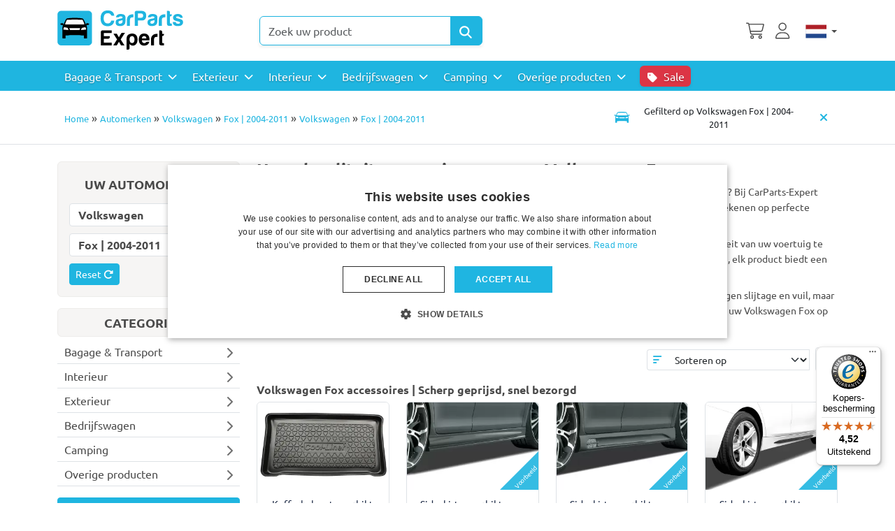

--- FILE ---
content_type: text/html; charset=utf-8
request_url: https://www.carparts-expert.com/nl/shop/volkswagen/fox-2004-2011.html
body_size: 305667
content:
<!DOCTYPE html>
<html lang="en-gb" dir="ltr"  >
<head>
	<meta charset="utf-8">
	<meta name="keywords" content="Volkswagen Fox">
	<meta name="robots" content="max-snippet:-1, max-image-preview:large, max-video-preview:-1">
	<meta name="title" content="Volkswagen Fox accessoires | Scherp geprijsd, snel bezorgd">
	<meta name="viewport" content="width=device-width, initial-scale=1">
	<meta name="description" content="Bent u op zoek naar accessoires voor uw Volkswagen Fox? Ruime keuze topkwaliteit accessoires - Vakkundige service">
	<title>Volkswagen Fox accessoires | Scherp geprijsd, snel bezorgd</title>
	<link href="/favicon.ico" rel="icon" type="image/vnd.microsoft.icon">

    <link rel="preload" href="/media/ubuntu/4iCs6KVjbNBYlgoKfw72.woff2" as="font" type="font/woff2" crossorigin>
	<link rel="preload" href="/media/ubuntu/4iCv6KVjbNBYlgoCxCvjsGyN.woff2" as="font" type="font/woff2" crossorigin>
	<style>
	html {
		overflow-y:scroll;
	}
	/* cyrillic-ext */
@font-face {
  font-family: 'Ubuntu';
  font-style: italic;
  font-weight: 400;
  font-display: swap;
  src: url(/media/ubuntu/4iCu6KVjbNBYlgoKej75l0mwFg.woff2) format('woff2');
  unicode-range: U+0460-052F, U+1C80-1C88, U+20B4, U+2DE0-2DFF, U+A640-A69F, U+FE2E-FE2F;
}
/* cyrillic */
@font-face {
  font-family: 'Ubuntu';
  font-style: italic;
  font-weight: 400;
  font-display: swap;
  src: url(/media/ubuntu/4iCu6KVjbNBYlgoKej7wl0mwFg.woff2) format('woff2');
  unicode-range: U+0301, U+0400-045F, U+0490-0491, U+04B0-04B1, U+2116;
}
/* greek-ext */
@font-face {
  font-family: 'Ubuntu';
  font-style: italic;
  font-weight: 400;
  font-display: swap;
  src: url(/media/ubuntu/4iCu6KVjbNBYlgoKej74l0mwFg.woff2) format('woff2');
  unicode-range: U+1F00-1FFF;
}
/* greek */
@font-face {
  font-family: 'Ubuntu';
  font-style: italic;
  font-weight: 400;
  font-display: swap;
  src: url(/media/ubuntu/4iCu6KVjbNBYlgoKej73l0mwFg.woff2) format('woff2');
  unicode-range: U+0370-03FF;
}
/* latin-ext */
@font-face {
  font-family: 'Ubuntu';
  font-style: italic;
  font-weight: 400;
  font-display: swap;
  src: url(/media/ubuntu/4iCu6KVjbNBYlgoKej76l0mwFg.woff2) format('woff2');
  unicode-range: U+0100-02AF, U+0304, U+0308, U+0329, U+1E00-1E9F, U+1EF2-1EFF, U+2020, U+20A0-20AB, U+20AD-20CF, U+2113, U+2C60-2C7F, U+A720-A7FF;
}
/* latin */
@font-face {
  font-family: 'Ubuntu';
  font-style: italic;
  font-weight: 400;
  font-display: swap;
  src: url(/media/ubuntu/4iCu6KVjbNBYlgoKej70l0k.woff2) format('woff2');
  unicode-range: U+0000-00FF, U+0131, U+0152-0153, U+02BB-02BC, U+02C6, U+02DA, U+02DC, U+0304, U+0308, U+0329, U+2000-206F, U+2074, U+20AC, U+2122, U+2191, U+2193, U+2212, U+2215, U+FEFF, U+FFFD;
}
/* cyrillic-ext */
@font-face {
  font-family: 'Ubuntu';
  font-style: italic;
  font-weight: 700;
  font-display: swap;
  src: url(/media/ubuntu/4iCp6KVjbNBYlgoKejZPslyCN4Ffgg.woff2) format('woff2');
  unicode-range: U+0460-052F, U+1C80-1C88, U+20B4, U+2DE0-2DFF, U+A640-A69F, U+FE2E-FE2F;
}
/* cyrillic */
@font-face {
  font-family: 'Ubuntu';
  font-style: italic;
  font-weight: 700;
  font-display: swap;
  src: url(/media/ubuntu/4iCp6KVjbNBYlgoKejZPslyLN4Ffgg.woff2) format('woff2');
  unicode-range: U+0301, U+0400-045F, U+0490-0491, U+04B0-04B1, U+2116;
}
/* greek-ext */
@font-face {
  font-family: 'Ubuntu';
  font-style: italic;
  font-weight: 700;
  font-display: swap;
  src: url(/media/ubuntu/4iCp6KVjbNBYlgoKejZPslyDN4Ffgg.woff2) format('woff2');
  unicode-range: U+1F00-1FFF;
}
/* greek */
@font-face {
  font-family: 'Ubuntu';
  font-style: italic;
  font-weight: 700;
  font-display: swap;
  src: url(/media/ubuntu/4iCp6KVjbNBYlgoKejZPslyMN4Ffgg.woff2) format('woff2');
  unicode-range: U+0370-03FF;
}
/* latin-ext */
@font-face {
  font-family: 'Ubuntu';
  font-style: italic;
  font-weight: 700;
  font-display: swap;
  src: url(/media/ubuntu/4iCp6KVjbNBYlgoKejZPslyBN4Ffgg.woff2) format('woff2');
  unicode-range: U+0100-02AF, U+0304, U+0308, U+0329, U+1E00-1E9F, U+1EF2-1EFF, U+2020, U+20A0-20AB, U+20AD-20CF, U+2113, U+2C60-2C7F, U+A720-A7FF;
}
/* latin */
@font-face {
  font-family: 'Ubuntu';
  font-style: italic;
  font-weight: 700;
  font-display: swap;
  src: url(/media/ubuntu/4iCp6KVjbNBYlgoKejZPslyPN4E.woff2) format('woff2');
  unicode-range: U+0000-00FF, U+0131, U+0152-0153, U+02BB-02BC, U+02C6, U+02DA, U+02DC, U+0304, U+0308, U+0329, U+2000-206F, U+2074, U+20AC, U+2122, U+2191, U+2193, U+2212, U+2215, U+FEFF, U+FFFD;
}
/* cyrillic-ext */
@font-face {
  font-family: 'Ubuntu';
  font-style: normal;
  font-weight: 400;
  font-display: swap;
  src: url(/media/ubuntu/4iCs6KVjbNBYlgoKcg72j00.woff2) format('woff2');
  unicode-range: U+0460-052F, U+1C80-1C88, U+20B4, U+2DE0-2DFF, U+A640-A69F, U+FE2E-FE2F;
}
/* cyrillic */
@font-face {
  font-family: 'Ubuntu';
  font-style: normal;
  font-weight: 400;
  font-display: swap;
  src: url(/media/ubuntu/4iCs6KVjbNBYlgoKew72j00.woff2) format('woff2');
  unicode-range: U+0301, U+0400-045F, U+0490-0491, U+04B0-04B1, U+2116;
}
/* greek-ext */
@font-face {
  font-family: 'Ubuntu';
  font-style: normal;
  font-weight: 400;
  font-display: swap;
  src: url(/media/ubuntu/4iCs6KVjbNBYlgoKcw72j00.woff2) format('woff2');
  unicode-range: U+1F00-1FFF;
}
/* greek */
@font-face {
  font-family: 'Ubuntu';
  font-style: normal;
  font-weight: 400;
  font-display: swap;
  src: url(/media/ubuntu/4iCs6KVjbNBYlgoKfA72j00.woff2) format('woff2');
  unicode-range: U+0370-03FF;
}
/* latin-ext */
@font-face {
  font-family: 'Ubuntu';
  font-style: normal;
  font-weight: 400;
  font-display: swap;
  src: url(/media/ubuntu/4iCs6KVjbNBYlgoKcQ72j00.woff2) format('woff2');
  unicode-range: U+0100-02AF, U+0304, U+0308, U+0329, U+1E00-1E9F, U+1EF2-1EFF, U+2020, U+20A0-20AB, U+20AD-20CF, U+2113, U+2C60-2C7F, U+A720-A7FF;
}
/* latin */
@font-face {
  font-family: 'Ubuntu';
  font-style: normal;
  font-weight: 400;
  font-display: block;
  src: url(/media/ubuntu/4iCs6KVjbNBYlgoKfw72.woff2) format('woff2');
  unicode-range: U+0000-00FF, U+0131, U+0152-0153, U+02BB-02BC, U+02C6, U+02DA, U+02DC, U+0304, U+0308, U+0329, U+2000-206F, U+2074, U+20AC, U+2122, U+2191, U+2193, U+2212, U+2215, U+FEFF, U+FFFD;
}
/* cyrillic-ext */
@font-face {
  font-family: 'Ubuntu';
  font-style: normal;
  font-weight: 700;
  font-display: swap;
  src: url(/media/ubuntu/4iCv6KVjbNBYlgoCxCvjvWyNL4U.woff2) format('woff2');
  unicode-range: U+0460-052F, U+1C80-1C88, U+20B4, U+2DE0-2DFF, U+A640-A69F, U+FE2E-FE2F;
}
/* cyrillic */
@font-face {
  font-family: 'Ubuntu';
  font-style: normal;
  font-weight: 700;
  font-display: swap;
  src: url(/media/ubuntu/4iCv6KVjbNBYlgoCxCvjtGyNL4U.woff2) format('woff2');
  unicode-range: U+0301, U+0400-045F, U+0490-0491, U+04B0-04B1, U+2116;
}
/* greek-ext */
@font-face {
  font-family: 'Ubuntu';
  font-style: normal;
  font-weight: 700;
  font-display: swap;
  src: url(/media/ubuntu/4iCv6KVjbNBYlgoCxCvjvGyNL4U.woff2) format('woff2');
  unicode-range: U+1F00-1FFF;
}
/* greek */
@font-face {
  font-family: 'Ubuntu';
  font-style: normal;
  font-weight: 700;
  font-display: swap;
  src: url(/media/ubuntu/4iCv6KVjbNBYlgoCxCvjs2yNL4U.woff2) format('woff2');
  unicode-range: U+0370-03FF;
}
/* latin-ext */
@font-face {
  font-family: 'Ubuntu';
  font-style: normal;
  font-weight: 700;
  font-display: swap;
  src: url(/media/ubuntu/4iCv6KVjbNBYlgoCxCvjvmyNL4U.woff2) format('woff2');
  unicode-range: U+0100-02AF, U+0304, U+0308, U+0329, U+1E00-1E9F, U+1EF2-1EFF, U+2020, U+20A0-20AB, U+20AD-20CF, U+2113, U+2C60-2C7F, U+A720-A7FF;
}
/* latin */
@font-face {
  font-family: 'Ubuntu';
  font-style: normal;
  font-weight: 700;
  font-display: block;
  src: url(/media/ubuntu/4iCv6KVjbNBYlgoCxCvjsGyN.woff2) format('woff2');
  unicode-range: U+0000-00FF, U+0131, U+0152-0153, U+02BB-02BC, U+02C6, U+02DA, U+02DC, U+0304, U+0308, U+0329, U+2000-206F, U+2074, U+20AC, U+2122, U+2191, U+2193, U+2212, U+2215, U+FEFF, U+FFFD;
}
	</style>	<link href="/media/templates/site/cpe_joomla5/css/cpe_joom5.min.css?m=1768989027" rel="stylesheet">
	<link href="/media/templates/site/cpe_joomla5/css/fontawesome-pro/all.min.css" rel="stylesheet">
	<link href="/components/com_virtuemart/assets/css/jquery.fancybox-1.3.4.css?vmver=6f5453c7&m=1750834985" rel="stylesheet">
	<link href="https://www.carparts-expert.com/modules/mod_cf_filtering/assets/style.css?m=1752752595" rel="stylesheet">
	<style> li.sg_prices.lofitem1.ice-parent { display: none; }  li.sg_prods.lofitem1.ice-parent { display: none; }  li.sg_all.lofitem1.ice-parent { display: none; } 

html li.cat_182 > a, li.cat_active > a {
 background-color: #eee !important;
//   background-color: rgba(55,187,225,0.3) !important;
}
html .lofmenu_virtuemart  li.lofitem1.hascat_182 > a  {
//  background-color: rgba(55,187,225,0.3) !important;
}
html li.cat_182 ul.cat_182,
html li.cat_active ul.cat_active {
display: block;
}

html li.cat_182 > a > i.fa-chevron-down,
html li.hascat_182 > a > i.fa-chevron-down {
display: block !important;
}
html li.cat_182 > a > i.fa-chevron-right,
html li.hascat_182 > a > i.fa-chevron-right {
display: none !important;
}

html .lofmenu_virtuemart li.cat_182 ul:before,
html .lofmenu_virtuemart li.cat_active ul:before {
display: block;
}


html .lofmenu_virtuemart ul.hascat_182,
html .lofmenu_virtuemart ul.hascat_active {
 display: block !important;
 position: static !important;
//  border: 0px none !important;
//  box-shadow: none !important;
//  margin-left: 5% !important;
//  width: 95% !important;
}

html .lofmenu_virtuemart ul.hascat_182 li.has_cat_182 > a,
html .lofmenu_virtuemart ul.hascat_active li.has_cat_active > a {
	background-color:#eee;
	color: #222;
}

html .lofmenu_virtuemart .lofmenu .lofitem1 ul.cat_182,
html .lofmenu_virtuemart .lofmenu > .cat_182 > a:before,
html .lofmenu_virtuemart .lofmenu .lofitem1 ul.cat_active,
html .lofmenu_virtuemart .lofmenu > .cat_active > a:before
{
  position: static !important;
}


html .lofmenu_virtuemart .lofmenu ul.cat_182,
html .lofmenu_virtuemart .lofmenu ul.cat_active {
 border: 0px none;
 box-shadow: none;
 margin-left: o0x;
 width: 100%;

}


		</style>
	<style>

</style>

	<script type="application/json" class="joomla-script-options new">{"joomla.jtext":{"MOD_CF_FILTERING_INVALID_CHARACTER":"Foutieve invoer. Gebruik numerieke waarde","MOD_CF_FILTERING_PRICE_MIN_PRICE_CANNOT_EXCEED_MAX_PRICE":"MOD_CF_FILTERING_PRICE_MIN_PRICE_CANNOT_EXCEED_MAX_PRICE","MOD_CF_FILTERING_MIN_CHARACTERS_LIMIT":"Please enter at least 2 characters","MOD_CF_SHOW_MORE":"Show More","MOD_CF_SHOW_LESS":"Show Less","JSHOWPASSWORD":"Show Password","JHIDEPASSWORD":"Hide Password"},"system.paths":{"root":"","rootFull":"https:\/\/www.carparts-expert.com\/","base":"","baseFull":"https:\/\/www.carparts-expert.com\/"},"csrf.token":"e2e1380349f397a9cb5f2cec7c7a8570","system.keepalive":{"interval":300000,"uri":"\/nl\/component\/ajax\/?format=json"}}</script>
	<script src="/media/system/js/core.min.js?a3d8f8&m=1763495732"></script>
	<script src="/media/vendor/jquery/js/jquery.min.js?3.7.1&m=1763495700"></script>
	<script src="/media/legacy/js/jquery-noconflict.min.js?504da4&m=1763495726"></script>
	<script src="/media/templates/site/cpe_joomla5/js/cpe_joom5.js?m=1745931537"></script>
	<script src="/media/templates/site/cpe_joomla5/js/bootstrap.bundle.min.js?m=1752579798"></script>
	<script src="/templates/cpe_joomla5/js/m.js?1761231871" defer></script>
	<script src="/templates/cpe_joomla5/js/fancybox/jquery.fancybox-1.3.4.pack.js?vmver=6f5453c7&m=1755004404"></script>
	<script src="https://www.carparts-expert.com/components/com_onepage/trackers/js/opcgtm.js?m=1755095399" async defer></script>
	<script src="https://www.carparts-expert.com/components/com_onepage/assets/js/opcping.js?opcver=2Z0Z459Z3186Z200126&m=1751546466"></script>
	<script src="https://www.carparts-expert.com/modules/mod_virtuemart_category_dropdown/helper.js?m=1754382828"></script>
	<script src="https://www.carparts-expert.com/templates/cpe_joomla5/js/general.js?m=1755605256" defer></script>
	<script src="/modules/mod_vm2_search_add/assets/jquery-ajaxsearch.js?v1.0.3&m=1754400543"></script>
	<script src="/templates/cpe_joomla5/js/update_cart.js?vmver=6f5453c7&m=1765442672"></script>
	<script>//<![CDATA[ 
if (typeof Virtuemart === "undefined"){
	var Virtuemart = {};}
var vmSiteurl = 'https://www.carparts-expert.com/' ;
Virtuemart.vmSiteurl = vmSiteurl;
var vmLang = '&lang=nl';
Virtuemart.vmLang = vmLang; 
var vmLangTag = 'nl';
Virtuemart.vmLangTag = vmLangTag;
var Itemid = "";
Virtuemart.addtocart_popup = "1" ; 
var vmCartError = Virtuemart.vmCartError = "Er is een fout opgetreden tijdens het bijwerken van uw winkelwagen";
var usefancy = true; //]]>
</script>
	<script> var opc_tracking_debug = false; </script>
	<script>			function escapeRegExpIce (str) {
			return str.replace(/[.*+?^${}()|[\]\\]/g, '\\$&')
			}
			 var cartypeurlsuffix = escapeRegExpIce("?");
		   var ice_active_cat = 182; </script>
	<script>
        if (typeof customFiltersProp === "undefined") {
            var customFiltersProp = {};
        }
        customFiltersProp[597] = {"base_url":"https:\/\/www.carparts-expert.com\/","loadModule":false,"Itemid":4777,"cfjoomla_sef":true,"component_base_url":"https:\/\/www.carparts-expert.com\/index.php?option=com_customfilters&view=products&Itemid=4777","async_loading":"0","cf_direction":"ltr","results_trigger":"sel","results_wrapper":"bd_results","mod_type":"filtering","use_ajax_spinner":0,"use_results_ajax_spinner":0,"results_loading_mode":"http","category_flt_parent_link":"0","category_flt_onchange_reset":"filters","parent_link":"0","price_597_display_price_slider":"1","price_597_display_price_inputs":"1","currency_decimal_symbol":","};
    </script>
	<link rel="canonical" href="https://www.carparts-expert.com/nl/shop/volkswagen/fox-2004-2011.html"  />
	<link rel="alternate" hreflang="nl-NL" type="text/html" href="https://www.carparts-expert.com/nl/shop/volkswagen/fox-2004-2011.html"  />
	<link rel="alternate" hreflang="de-DE" type="text/html" href="https://www.carparts-expert.com/de/shop/volkswagen/fox-2004-2011.html"  />
	<link rel="alternate" hreflang="fr-FR" type="text/html" href="https://www.carparts-expert.com/fr/shop/volkswagen/fox-2004-2011.html"  />
	<link rel="alternate" hreflang="x-default" type="text/html" href="https://www.carparts-expert.com/shop/volkswagen/fox.html"  />
	<link rel="alternate" hreflang="en-GB" type="text/html" href="https://www.carparts-expert.com/shop/volkswagen/fox.html"  />
	<!-- Start: Google Structured Data -->
			
<script type="application/ld+json" data-type="gsd">
{
    "@context": "https://schema.org",
    "@type": "BreadcrumbList",
    "itemListElement": [
        {
            "@type": "ListItem",
            "position": 1,
            "name": "Home",
            "item": "https://www.carparts-expert.com/nl"
        },
        {
            "@type": "ListItem",
            "position": 2,
            "name": "Automerken",
            "item": "https://www.carparts-expert.com/nl/shop.html"
        },
        {
            "@type": "ListItem",
            "position": 3,
            "name": "Volkswagen",
            "item": "https://www.carparts-expert.com/nl/shop/volkswagen.html"
        },
        {
            "@type": "ListItem",
            "position": 4,
            "name": "Fox | 2004-2011",
            "item": "https://www.carparts-expert.com/nl/shop/volkswagen/fox-2004-2011.html"
        }
    ]
}
</script>
			<!-- End: Google Structured Data -->





	
 <!-- Begin eTrusted bootstrap tag -->
 <script src="https://integrations.etrusted.com/applications/widget.js/v2" defer async></script>
<!-- End eTrusted bootstrap tag -->
<script>
		
		function loadFB() {
			const script = document.createElement('script');
			script.src = "https:\/\/connect.facebook.net\/en_US\/fbevents.js"; 
			script.async = true; 
			script.defer = true; 
			document.body.appendChild(script);
			
			if ((typeof console !== 'undefined') && (typeof console.log === 'function')) {
				console.log('FB script loaded');
			}
		}
		
  !function(f,b,e,v,n,t,s)
  {if(f.fbq)return;n=f.fbq=function(){n.callMethod?
  n.callMethod.apply(n,arguments):n.queue.push(arguments)};
  if(!f._fbq)f._fbq=n;n.push=n;n.loaded=!0;n.version='2.0';
  n.queue=[];t=b.createElement(e);t.async=!0;
  t.src=v;
  
    s=b.getElementsByTagName(e)[0];
  s.parentNode.insertBefore(t,s)
    
  }(window, document,'script','https://connect.facebook.net/en_US/fbevents.js');
    if (fbq !== 'undefined') {
	fbq('init', '1445805139716488', {"country":"NL"});
	fbq('track', 'PageView', {}, {eventID: "first_tde7v7538sbe3nb185uuiels3s_697240ef811ce9.14206423"});
  }
</script><script> if ((typeof console != 'undefined')  && (typeof console.log != 'undefined')  &&  (console.log != null))
	{
		console.log('OPC Tracking: Facebook Pixel tracking Loaded'); 
	}
	</script>
<script >

  

  if (typeof window.dataLayer == 'undefined')
  {
	  window.dataLayer = [];
  }
 
  
  function gtagGtm(){
	  console.log('GTM Datalayer', arguments);
	  window.dataLayer.push(arguments);
  }
  if (typeof gtag === 'undefined') {
	function gtag() {
		console.log('GTM Datalayer - gtag', arguments);
		window.dataLayer.push(arguments);
	}
  }
  

  if (typeof window['onBeforeGtmInit'] === 'function') {
	  window['onBeforeGtmInit'](); 
  }
  
    
<!-- Google Tag Manager -->
(function(w,d,s,l,i){w[l]=w[l]||[];w[l].push({'gtm.start':
new Date().getTime(),event:'gtm.js'});var f=d.getElementsByTagName(s)[0],
j=d.createElement(s),dl=l!='dataLayer'?'&l='+l:'';j.async=true;j.src=
'https://www.googletagmanager.com/gtm.js?id='+i+dl;f.parentNode.insertBefore(j,f);
})(window,document,'script','dataLayer','GTM-WBHG9V');
<!-- End Google Tag Manager -->
if (typeof window.dataLayer == 'undefined')
window.dataLayer = [];

  var universalga = 2;
  var opc_ga3 = true;
  var opc_ga4 = false;
  var gtm_pid_selector = 'pf2'; 
  	  var gtm_pid_prefix = '';
	  var gtm_pid_suffix = '';
	   var gtm_run_at_cartchange_event = 1;  var gtm_add_to_cart_event = "add_to_cart";
  
  
   var gtmGlobalCurrency = "EUR";
    
  
  document.addEventListener('onConsentChanged', (e) => {
				if ((typeof console !== 'undefined') && (typeof console.log === 'function')) {
				 console.log('onConsentChanged',e ); 
				}
				if (typeof e.detail.accepted.length !== 'undefined')
				{
					var obj = {}; 
				for (var i=0; i<e.detail.accepted.length; i++) {
					obj[e.detail.accepted[i]] = 'granted'; 
				}
				for (var i=0; i<e.detail.managed.length; i++) {
					 
					if (typeof obj[e.detail.managed[i]] === 'undefined') {
						obj[e.detail.managed[i]] = 'denied'; 
					}
				}
				gtag('consent', 'update', obj); 
				if ((typeof console !== 'undefined') && (typeof console.log === 'function')) {
					console.log('GTM Consent Updated', obj, e.detail); 
				}
				}
			}); 

</script>	


	<script>
		!function () { if (!window.klaviyo) { window._klOnsite = window._klOnsite || []; try { window.klaviyo = new Proxy({}, { get: function (n, i) { return "push" === i ? function () { var n; (n = window._klOnsite).push.apply(n, arguments) } : function () { for (var n = arguments.length, o = new Array(n), w = 0; w < n; w++)o[w] = arguments[w]; var t = "function" == typeof o[o.length - 1] ? o.pop() : void 0, e = new Promise((function (n) { window._klOnsite.push([i].concat(o, [function (i) { t && t(i), n(i) }])) })); return e } } }) } catch (n) { window.klaviyo = window.klaviyo || [], window.klaviyo.push = function () { var n; (n = window._klOnsite).push.apply(n, arguments) } } } }();

		 klaviyo.identify({}); 	</script><script async 
data-desktop-y-offset="0"
data-mobile-y-offset="0"
data-desktop-disable-reviews="false"
data-desktop-enable-custom="false"
data-desktop-position="right"
data-desktop-custom-width="156"
data-desktop-enable-fadeout="false"
data-disable-mobile="false"
data-disable-trustbadge="false"
data-mobile-custom-width="156"
data-mobile-disable-reviews="false"
data-mobile-enable-custom="false"
data-mobile-position="right"
data-mobile-enable-topbar="false"
data-mobile-enable-fadeout="true"
data-color-scheme="light"
charset="UTF-8" 
src="//widgets.trustedshops.com/js/X102B11954A6A7E924ECAAEA76FEF5348.js"> 
</script>
<script>
if (typeof dataLayer == 'undefined')
dataLayer = [];

if (typeof dataLayer != 'undefined')
	
	 dataLayerImprCat = {}; 
	 dataLayerImprCat.event = 'categoryView'; 
     dataLayerImprCat.ecommerce = {};         
	 dataLayerImprCat.ecommerce.currencyCode =  'EUR'
      
	
	dataLayerImprCat.ecommerce.impressions = [
    {
        "id": "VW1FOTM-C",
        "name": "Kofferbakmat geschikt voor Volkswagen Fox 2004-2011 3-deurs hatchback Cool Liner anti-slip PE\/TPE rubber",
        "brand": "Boot mats Aristar Cool Liner",
        "category": "Kofferbakmatten",
        "variant": "VW1FOTM-C",
        "list_name": "Product Impression",
        "list_position": 1,
        "google_business_vertical": "retail",
        "price": 52,
        "quantity": 1
    },
    {
        "id": "VW2FOTS",
        "name": "Sideskirts geschikt voor Volkswagen Fox 2004-2011 3-deurs hatchback &#34;Edition&#34; ABS",
        "brand": "Body kits RDX",
        "category": "Bodykits",
        "variant": "VW2FOTS",
        "list_name": "Product Impression",
        "list_position": 2,
        "google_business_vertical": "retail",
        "price": 149,
        "quantity": 1
    },
    {
        "id": "VW3FOTS",
        "name": "Sideskirts geschikt voor Volkswagen Fox 2004-2011 3-deurs hatchback &#34;GT-Race&#34; ABS",
        "brand": "Body kits RDX",
        "category": "Bodykits",
        "variant": "VW3FOTS",
        "list_name": "Product Impression",
        "list_position": 3,
        "google_business_vertical": "retail",
        "price": 149,
        "quantity": 1
    },
    {
        "id": "VW1FOTS",
        "name": "Sideskirts geschikt voor Volkswagen Fox 2004-2011 3-deurs hatchback &#34;Slim&#34; ABS",
        "brand": "Body kits RDX",
        "category": "Bodykits",
        "variant": "VW1FOTS",
        "list_name": "Product Impression",
        "list_position": 4,
        "google_business_vertical": "retail",
        "price": 149,
        "quantity": 1
    },
    {
        "id": "VW4FOTS",
        "name": "Sideskirts geschikt voor Volkswagen Fox 2004-2011 3-deurs hatchback &#34;Turbo&#34; ABS",
        "brand": "Body kits RDX",
        "category": "Bodykits",
        "variant": "VW4FOTS",
        "list_name": "Product Impression",
        "list_position": 5,
        "google_business_vertical": "retail",
        "price": 149,
        "quantity": 1
    },
    {
        "id": "VW1FOCS",
        "name": "Zonneschermen geschikt voor Volkswagen Fox 2004-2011 3-deurs hatchback Car Shades - set",
        "brand": "Car sun shades Car Shades",
        "category": "Zonneschermen",
        "variant": "VW1FOCS",
        "list_name": "Product Impression",
        "list_position": 6,
        "google_business_vertical": "retail",
        "price": 103,
        "quantity": 1
    }
]; 
	


dataLayer.push({ ecommerce: null });
dataLayer.push(dataLayerImprCat); 

console.log('Datalayer Category'); 
console.log(dataLayer); 
dataLayer.push({
		event: 'viewCategory',
		content_name: "<h2>Volkswagen Fox accessoires | Scherp geprijsd, snel bezorgd<\/h2>",
		content_ids: ["VW1FOTM-C","VW2FOTS","VW3FOTS","VW1FOTS","VW4FOTS","VW1FOCS"],
		content_category: "<h2>Volkswagen Fox accessoires | Scherp geprijsd, snel bezorgd<\/h2>",
		value: 751	});

</script><script>
//<![CDATA[

if (typeof dataLayer == 'undefined')
dataLayer = [];


if (typeof dataLayerImpr == 'undefined') {
	 dataLayerImpr = {}; 
	 
     dataLayerImpr.ecommerce = {};         
	 dataLayerImpr.ecommerce.currencyCode =  "EUR";
	 dataLayerImpr.ecommerce.impressions = [
    {
        "id": "VW1FOTM-C",
        "name": "Kofferbakmat geschikt voor Volkswagen Fox 2004-2011 3-deurs hatchback Cool Liner anti-slip PE\/TPE rubber",
        "brand": "Boot mats Aristar Cool Liner",
        "category": "Kofferbakmatten",
        "variant": "VW1FOTM-C",
        "list_name": "Impressions",
        "list_position": 1,
        "google_business_vertical": "retail",
        "price": 52,
        "quantity": 1
    },
    {
        "id": "VW2FOTS",
        "name": "Sideskirts geschikt voor Volkswagen Fox 2004-2011 3-deurs hatchback &#34;Edition&#34; ABS",
        "brand": "Body kits RDX",
        "category": "Bodykits",
        "variant": "VW2FOTS",
        "list_name": "Impressions",
        "list_position": 2,
        "google_business_vertical": "retail",
        "price": 149,
        "quantity": 1
    },
    {
        "id": "VW3FOTS",
        "name": "Sideskirts geschikt voor Volkswagen Fox 2004-2011 3-deurs hatchback &#34;GT-Race&#34; ABS",
        "brand": "Body kits RDX",
        "category": "Bodykits",
        "variant": "VW3FOTS",
        "list_name": "Impressions",
        "list_position": 3,
        "google_business_vertical": "retail",
        "price": 149,
        "quantity": 1
    },
    {
        "id": "VW1FOTS",
        "name": "Sideskirts geschikt voor Volkswagen Fox 2004-2011 3-deurs hatchback &#34;Slim&#34; ABS",
        "brand": "Body kits RDX",
        "category": "Bodykits",
        "variant": "VW1FOTS",
        "list_name": "Impressions",
        "list_position": 4,
        "google_business_vertical": "retail",
        "price": 149,
        "quantity": 1
    },
    {
        "id": "VW4FOTS",
        "name": "Sideskirts geschikt voor Volkswagen Fox 2004-2011 3-deurs hatchback &#34;Turbo&#34; ABS",
        "brand": "Body kits RDX",
        "category": "Bodykits",
        "variant": "VW4FOTS",
        "list_name": "Impressions",
        "list_position": 5,
        "google_business_vertical": "retail",
        "price": 149,
        "quantity": 1
    },
    {
        "id": "VW1FOCS",
        "name": "Zonneschermen geschikt voor Volkswagen Fox 2004-2011 3-deurs hatchback Car Shades - set",
        "brand": "Car sun shades Car Shades",
        "category": "Zonneschermen",
        "variant": "VW1FOCS",
        "list_name": "Impressions",
        "list_position": 6,
        "google_business_vertical": "retail",
        "price": 103,
        "quantity": 1
    },
    {
        "id": "VW1FOKD",
        "name": "Hondenrek geschikt voor Volkswagen Fox 2004-2011 3-deurs hatchback Kleinmetall Roadmaster Deluxe",
        "brand": "Dog guards Kleinmetall Roadmaster (Deluxe)",
        "category": "Hondenrekken en scheidingsrekken",
        "variant": "VW1FOKD",
        "list_name": "Impressions",
        "list_position": 7,
        "google_business_vertical": "retail",
        "price": 115.5,
        "quantity": 1
    },
    {
        "id": "VW1FOSD",
        "name": "Hondenrek geschikt voor Volkswagen Fox 2004-2011 3-deurs hatchback Saunders W-Tube T94",
        "brand": "Dog guards Saunders",
        "category": "Hondenrekken en scheidingsrekken",
        "variant": "VW1FOSD",
        "list_name": "Impressions",
        "list_position": 8,
        "google_business_vertical": "retail",
        "price": 83,
        "quantity": 1
    },
    {
        "id": "VW2FOSD",
        "name": "Hondenrek geschikt voor Volkswagen Fox 2004-2011 3-deurs hatchback Saunders W-Wire W94",
        "brand": "Dog guards Saunders",
        "category": "Hondenrekken en scheidingsrekken",
        "variant": "VW2FOSD",
        "list_name": "Impressions",
        "list_position": 9,
        "google_business_vertical": "retail",
        "price": 113,
        "quantity": 1
    },
    {
        "id": "VW3FOTG",
        "name": "Hondenrek geschikt voor Volkswagen Fox 2004-2011 5-deurs hatchback Kleinmetall TraficGard XS",
        "brand": "Dog guards Kleinmetall TG & Masterline Uni",
        "category": "Hondenrekken en scheidingsrekken",
        "variant": "VW3FOTG",
        "list_name": "Impressions",
        "list_position": 10,
        "google_business_vertical": "retail",
        "price": 218.5,
        "quantity": 1
    },
    {
        "id": "VW1FOMV-1",
        "name": "Automatten geschikt voor Volkswagen Fox 2004-2007 3 & 5-deurs hatchback - naaldvilt",
        "brand": "Car mats Velour",
        "category": "Automatten",
        "variant": "VW1FOMV-1",
        "list_name": "Impressions",
        "list_position": 11,
        "google_business_vertical": "retail",
        "price": 34.95,
        "quantity": 1
    },
    {
        "id": "VW1FOFR",
        "name": "Automatten geschikt voor Volkswagen Fox 2004-2011 3-deurs hatchback Rubbasol rubber",
        "brand": "Car mats Gledring",
        "category": "Automatten",
        "variant": "VW1FOFR",
        "list_name": "Impressions",
        "list_position": 12,
        "google_business_vertical": "retail",
        "price": 49.95,
        "quantity": 1
    },
    {
        "id": "VW2FOMV-1",
        "name": "Automatten geschikt voor Volkswagen Fox 2007-2011 3 & 5-deurs hatchback - naaldvilt",
        "brand": "Car mats Velour",
        "category": "Automatten",
        "variant": "VW2FOMV-1",
        "list_name": "Impressions",
        "list_position": 13,
        "google_business_vertical": "retail",
        "price": 34.95,
        "quantity": 1
    },
    {
        "id": "VW2FOEA",
        "name": "Instaplijsten geschikt voor Volkswagen Fox 2004-2011 3-deurs hatchback RVS - carbon folie",
        "brand": "Door sill plates Alu-Frost",
        "category": "Instaplijsten",
        "variant": "VW2FOEA",
        "list_name": "Impressions",
        "list_position": 14,
        "google_business_vertical": "retail",
        "price": 107,
        "quantity": 1
    },
    {
        "id": "VW1FOEA",
        "name": "Instaplijsten geschikt voor Volkswagen Fox 2004-2011 3-deurs hatchback RVS geborsteld",
        "brand": "Door sill plates Alu-Frost",
        "category": "Instaplijsten",
        "variant": "VW1FOEA",
        "list_name": "Impressions",
        "list_position": 15,
        "google_business_vertical": "retail",
        "price": 77,
        "quantity": 1
    },
    {
        "id": "VW1FOWD-D",
        "name": "Zijwindschermen geschikt voor Volkswagen Fox 2004-2011 3-deurs hatchback voorportieren ClimAir - donker transparant",
        "brand": "Side wind deflectors ClimAir",
        "category": "Zijwindschermen",
        "variant": "VW1FOWD-D",
        "list_name": "Impressions",
        "list_position": 16,
        "google_business_vertical": "retail",
        "price": 79.95,
        "quantity": 1
    },
    {
        "id": "VW1FOWD-K",
        "name": "Zijwindschermen geschikt voor Volkswagen Fox 2004-2011 3-deurs hatchback voorportieren ClimAir - helder transparant",
        "brand": "Side wind deflectors ClimAir",
        "category": "Zijwindschermen",
        "variant": "VW1FOWD-K",
        "list_name": "Impressions",
        "list_position": 17,
        "google_business_vertical": "retail",
        "price": 79.95,
        "quantity": 1
    },
    {
        "id": "VW1FOWD-S",
        "name": "Zijwindschermen geschikt voor Volkswagen Fox 2004-2011 3-deurs hatchback voorportieren ClimAir - smoke grey",
        "brand": "Side wind deflectors ClimAir",
        "category": "Zijwindschermen",
        "variant": "VW1FOWD-S",
        "list_name": "Impressions",
        "list_position": 18,
        "google_business_vertical": "retail",
        "price": 79.95,
        "quantity": 1
    },
    {
        "id": "VW1FODW-S",
        "name": "Zijwindschermen geschikt voor Volkswagen Fox 2004-2011 3-deurs hatchback voorportieren DGA - donker transparant",
        "brand": "Side wind deflectors DGA",
        "category": "Zijwindschermen",
        "variant": "VW1FODW-S",
        "list_name": "Impressions",
        "list_position": 19,
        "google_business_vertical": "retail",
        "price": 59,
        "quantity": 1
    }
]; 
}
  





		
//]]>	
</script>

<script>
/* <![CDATA[ */
if (typeof dataLayer == 'undefined')
	dataLayer = []; 


if (typeof dataLayerImpr !== 'undefined')
{
dataLayer.push({ ecommerce: null }); 
dataLayer.push(dataLayerImpr); 
}



var gtmEcommPageType = "category";
var gtmPageType = "category";

if (typeof window.google_tag_params === 'undefined') {
var google_tag_params = {
      'ecomm_prodid': "",
      'ecomm_pagetype': "category",
      'ecomm_totalvalue': 0,
	  'dynx_itemid': "", 
	  'dynx_itemid2': "", 
	  'dynx_pagetype': "category",
	  'dynx_totalvalue': 0
    };
}


	if (typeof window.google_tag_params !== 'undefined') {
	
	dataLayer.push({
    'event': 'fireRemarketingTag',
    'google_tag_params': window.google_tag_params
   });
   
	}



dataLayer.push({
   'pageType': 'Category'
});
dataLayer.push({
   'ecomm_pagetype': 'category'
});

dataLayer.push({
   'language': "nl",
   'locale': "nl-NL"});


/* ]]> */
</script> 
 </head>
<body class="site com_virtuemart view-category no-layout no-task itemid-3861  "><script>
		if ((typeof console != 'undefined')  && (typeof console.log != 'undefined')  &&  (console.log != null)) 
							{
								console.log('OPC Tracking: Facebook Conversion Api', {"data":[{"event_name":"PageView","event_time":1769095407,"event_source_url":"https:\/\/www.carparts-expert.com\/nl\/shop\/volkswagen\/fox-2004-2011.html","event_id":"first_tde7v7538sbe3nb185uuiels3s_697240ef811ce9.14206423","user_data":{"country":["1843653496800edfd0d30326c82f53b0338ed408468cca4a2f1b52f2f6395fc9"],"client_ip_address":"52.15.214.39","client_user_agent":"Mozilla\/5.0 (Macintosh; Intel Mac OS X 10_15_7) AppleWebKit\/537.36 (KHTML, like Gecko) Chrome\/131.0.0.0 Safari\/537.36; ClaudeBot\/1.0; +claudebot@anthropic.com)"},"custom_data":{"value":0,"currency":"eur","contents":[]},"action_source":"website","app_data":null,"original_event_data":null,"attribution_data":null}]}); 
							}

	</script>

<!-- Google Tag Manager -->
<noscript><iframe src="//www.googletagmanager.com/ns.html?id=GTM-WBHG9V"
height="0" width="0" style="display:none;visibility:hidden"></iframe></noscript>
<script>




</script>
<!-- End Google Tag Manager -->

<script> var gtmGlobalCurrency = "EUR";
  </script><script type="text/javascript" async="" src="https://static.klaviyo.com/onsite/js/klaviyo.js?company_id=YcNHqE"></script>


<header class="bg-white border-bottom sticky-top mb-4 d-none d-sm-block">



        <div class="desktopwrapper d-none d-sm-block ">
            <div class="container-xl py-1">
                <div class="row">
                    <!-- Logo -->
                                        <div class="col-2 col-lg pt-1"><a href="/nl/" aria-label="CarParts-Expert" class="inline-logo" style="display:inline-flex;align-items:center;">
  <svg
   xmlns:dc="http://purl.org/dc/elements/1.1/"
   xmlns:cc="http://creativecommons.org/ns#"
   xmlns:rdf="http://www.w3.org/1999/02/22-rdf-syntax-ns#"
   xmlns:svg="http://www.w3.org/2000/svg"
   xmlns="http://www.w3.org/2000/svg"
   viewBox="0 0 8313.7598 2609.6133"
   height="70"
   class="img-fluid"
   width="180"
   preserveAspectRatio="xMidYMid meet"
   xml:space="preserve"
   id="svg2"
   version="1.1"><metadata
     id="metadata8"><rdf:RDF><cc:Work
         rdf:about=""><dc:format>image/svg+xml</dc:format><dc:type
           rdf:resource="http://purl.org/dc/dcmitype/StillImage" /></cc:Work></rdf:RDF></metadata><defs
     id="defs6"><clipPath
       id="clipPath14"
       clipPathUnits="userSpaceOnUse"><path
         id="path12"
         d="m -10906.67,3279.71 h 6235.32 v 1957.21 h -6235.32 z" /></clipPath></defs><g
     clip-path="url(#clipPath14)"
     transform="matrix(1.3333333,0,0,-1.3333333,14542.227,6982.56)"
     id="g10"><g
       id="g16"><path
         id="path18"
         style="fill:#1fb5e0;fill-opacity:1;fill-rule:evenodd;stroke:none"
         d="m -8087.216,4723.342 c -7.37,-86.485 -39.571,-154.233 -97.398,-203.273 -58.989,-47.593 -136.942,-71.319 -233.32,-71.319 -112.337,0 -198.085,33.902 -257.301,101.65 -58.989,64.687 -88.611,160.611 -88.611,287.376 0,129.827 30.331,226.97 90.737,291.855 62.051,67.777 151.37,101.623 268.186,101.623 94.989,0 170.561,-23.67 226.942,-71.292 53.32,-46.176 83.395,-110.863 90.765,-194.485 h -93.146 c -34.328,0 -58.989,15.137 -73.418,45.213 -9.949,18.737 -22.251,35.319 -36.737,49.776 -28.658,21.543 -67.011,32.428 -114.406,32.428 -66.359,0 -117.524,-21.543 -153.524,-64.885 -34.583,-43.115 -51.903,-106.611 -51.903,-190.233 0,-80.56 17.32,-142.611 51.903,-185.754 33.165,-44.759 82.913,-67.039 149.017,-67.039 46.205,0 84.331,11.622 114.661,34.582 27.497,21.544 46.914,56.155 58.281,103.777 z m 414.936,32.23 c -20.126,-9.95 -48.331,-19.446 -84.331,-27.978 -33.194,-7.342 -49.748,-10.885 -49.748,-10.885 -25.824,-7.115 -44.561,-16.583 -56.154,-27.95 -10.177,-15.874 -15.166,-31.748 -15.166,-47.65 0,-21.544 6.407,-38.835 19.418,-51.874 13.039,-11.594 31.776,-17.292 56.154,-17.292 40.507,0 72.255,11.622 95.244,34.611 22.989,22.961 34.583,54.709 34.583,94.989 z m 34.582,-265.833 c -30.33,-15.846 -62.305,-25.569 -96.179,-29.141 -33.874,-3.543 -63.751,-5.442 -89.773,-5.442 -51.874,0 -97.144,13.975 -136.233,42.179 -38.863,27.95 -58.281,74.608 -58.281,139.522 0,60.434 17.773,103.776 53.065,129.6 35.291,26.05 80.334,43.341 135.042,51.874 7.115,0 15.874,1.19 25.824,3.316 10.176,2.155 21.798,4.054 34.583,5.471 63.496,8.532 95.244,27.241 95.244,56.154 0,21.544 -11.14,35.519 -33.421,42.152 -22.507,6.378 -42.86,9.722 -61.597,9.722 -20.381,0 -38.381,-2.863 -54,-8.759 -15.874,-5.697 -27.496,-16.384 -34.611,-32.23 h -144.963 c 5.924,44.533 26.078,81.27 60.633,110.155 38.863,33.165 94.28,49.776 166.337,49.776 80.787,0 141.193,-13.776 181.474,-41.017 41.924,-28.885 62.759,-69.392 62.759,-121.295 v -196.611 c 0,-57.6 -10.432,-102.841 -31.266,-135.071 -20.835,-32.456 -45.723,-55.899 -74.637,-70.355 z m 177.137,-23.67 v 278.844 c 0,56.126 8.306,103.267 24.917,141.648 16.554,38.154 39.316,68.711 68.201,91.7 27.241,21.77 59.471,37.418 96.18,47.622 36.737,10.177 74.381,15.137 113.471,15.137 2.863,0 6.406,0 10.658,0 4.28,0 8.079,0 10.914,0 v -153.496 h -49.72 c -41.726,0 -72.766,-10.204 -92.891,-30.33 -20.155,-20.126 -30.331,-51.874 -30.331,-95.018 v -296.107 z m 542.438,265.777 v -265.777 h -153.496 v 665.688 c 0,21.544 7.569,39.799 22.734,54.993 15.165,15.137 33.42,22.733 55.219,22.733 h 252.765 c 79.37,0 138.359,-20.154 177.222,-60.434 40.507,-40.507 60.633,-100.205 60.633,-179.575 0,-74.835 -19.417,-133.824 -58.28,-177.194 -39.09,-40.28 -95.244,-60.434 -168.69,-60.434 z m 0,134.107 h 149.017 c 40.508,0 69.194,8.532 86.486,25.823 18.963,15.874 28.204,43.37 28.204,82.233 0,33.137 -8.532,59.698 -25.852,79.824 -20.352,17.291 -46.913,26.05 -80.05,26.05 h -157.805 z m 825.562,-110.381 c -20.126,-9.95 -48.33,-19.446 -84.359,-27.978 -33.165,-7.342 -49.748,-10.885 -49.748,-10.885 -25.823,-7.115 -44.532,-16.583 -56.126,-27.95 -10.204,-15.874 -15.193,-31.748 -15.193,-47.65 0,-21.544 6.406,-38.835 19.445,-51.874 13.011,-11.594 31.72,-17.292 56.155,-17.292 40.507,0 72.255,11.622 95.215,34.611 23.018,22.961 34.611,54.709 34.611,94.989 z m 34.583,-265.833 c -30.331,-15.846 -62.305,-25.569 -96.179,-29.141 -33.903,-3.543 -63.752,-5.442 -89.774,-5.442 -51.93,0 -97.143,13.975 -136.261,42.179 -38.835,27.95 -58.28,74.608 -58.28,139.522 0,60.434 17.773,103.776 53.064,129.6 35.32,26.05 80.306,43.341 135.043,51.874 7.143,0 15.902,1.19 25.852,3.316 10.176,2.155 21.798,4.054 34.582,5.471 63.468,8.532 95.216,27.241 95.216,56.154 0,21.544 -11.14,35.519 -33.392,42.152 -22.507,6.378 -42.888,9.722 -61.597,9.722 -20.381,0 -38.381,-2.863 -54,-8.759 -15.902,-5.697 -27.496,-16.384 -34.611,-32.23 h -144.964 c 5.896,44.533 26.022,81.27 60.633,110.155 38.863,33.165 94.281,49.776 166.309,49.776 80.787,0 141.194,-13.776 181.446,-41.017 41.981,-28.885 62.815,-69.392 62.815,-121.295 v -196.611 c 0,-57.6 -10.431,-102.841 -31.266,-135.071 -20.863,-32.456 -45.751,-55.899 -74.636,-70.355 z m 177.137,-23.67 v 278.844 c 0,56.126 8.306,103.267 24.86,141.648 16.611,38.154 39.345,68.711 68.23,91.7 27.269,21.77 59.471,37.418 96.208,47.622 36.708,10.177 74.381,15.137 113.471,15.137 2.834,0 6.406,0 10.658,0 4.28,0 8.05,0 10.885,0 v -153.496 h -49.748 c -41.669,0 -72.709,-10.204 -92.863,-30.33 -20.126,-20.126 -30.303,-51.874 -30.303,-95.018 v -296.107 z m 644.06,0 c -47.622,-2.834 -99.014,-2.126 -154.687,2.126 -55.445,4.281 -83.168,39.544 -83.168,105.903 v 635.385 h 77.697 c 18.737,0 35.32,-7.114 49.777,-21.571 14.456,-14.457 21.543,-31.748 21.543,-51.874 v -97.144 h 88.838 v -30.33 c 0,-21.544 -7.115,-39.317 -21.543,-52.81 -14.457,-13.748 -31.975,-20.608 -52.13,-20.608 h -15.165 v -320.059 c 0,-24.435 14.457,-36.737 43.37,-36.737 h 45.468 z m 49.691,190.233 h 146.892 c 1.417,-28.686 12.33,-50.23 32.456,-64.686 21.572,-14.457 50.457,-21.572 86.485,-21.572 25.824,0 48.076,4.989 67.04,15.194 17.291,9.949 25.823,23.669 25.823,40.96 0,25.824 -30.33,45.496 -90.737,58.309 -26.078,4.479 -45.496,8.759 -58.507,13.011 -76.308,18.709 -127.474,40.989 -153.269,67.039 -28.913,25.824 -43.399,60.435 -43.399,103.777 0,54.709 20.863,99.978 62.589,135.978 43.342,33.165 99.497,49.776 168.634,49.776 74.891,0 134.589,-16.611 179.348,-49.776 41.726,-36 64.233,-82.914 67.067,-140.485 h -93.118 c -27.241,0 -48.075,12.33 -62.56,36.708 -5.67,5.698 -11.594,11.594 -17.263,17.32 -17.292,13.011 -40.989,19.417 -71.32,19.417 -28.885,0 -50.457,-4.28 -64.914,-13.011 -13.011,-8.532 -19.417,-21.6 -19.417,-38.863 0,-23.017 37.417,-42.434 112.507,-58.28 8.533,-2.835 16.129,-5.244 22.762,-6.661 6.378,-1.418 12.558,-2.126 18.256,-2.126 73.672,-18.709 124.837,-40.281 153.751,-64.659 27.241,-26.078 40.96,-60.633 40.96,-103.776 0,-63.496 -22.96,-112.535 -69.165,-146.863 -43.342,-31.776 -108.028,-47.622 -194.485,-47.622 -82.233,0 -143.603,16.554 -183.855,49.748 -41.698,32.91 -62.561,81.241 -62.561,144.737 z" /></g><g
       id="g20"><path
         id="path22"
         style="fill:#000000;fill-opacity:1;fill-rule:evenodd;stroke:none"
         d="m -8750.835,3497.187 v 665.717 c 0,21.543 7.597,39.798 22.763,54.935 15.165,15.194 33.392,22.763 55.19,22.763 h 462.444 v -127.446 h -388.998 v -159.931 h 289.729 v -49.748 c 0,-21.543 -7.569,-40.025 -22.734,-54.964 -15.137,-15.165 -33.619,-22.733 -55.19,-22.733 h -211.805 v -190.234 h 388.998 v -138.359 z m 1171.418,0 h -172.914 l -101.65,181.446 -105.902,-181.446 h -175.068 l 188.107,296.136 -177.194,278.844 h 166.281 l 99.496,-172.97 110.182,185.981 c 13.04,25.824 34.583,38.863 64.914,38.863 h 129.6 l -216.085,-332.872 z m 250.582,-138.387 c 0,-20.126 -7.086,-37.389 -21.543,-51.874 -14.457,-14.428 -31.748,-21.543 -51.902,-21.543 h -73.418 v 538.015 c 0,100.942 29.622,169.654 88.583,206.334 58.989,36.737 123.222,55.219 192.387,55.219 36,0 72.256,-6.888 108.993,-20.608 36.68,-13.748 65.848,-33.42 87.392,-59.215 43.37,-56.41 64.913,-128.41 64.913,-216.085 0,-90.737 -21.543,-164.41 -64.913,-220.564 -43.115,-54.709 -98.561,-81.95 -166.309,-81.95 -36,0 -67.748,6.406 -94.989,19.417 -28.913,14.429 -51.902,36.737 -69.194,67.04 z m 246.388,423.638 c 0,56.126 -10.885,99.496 -32.429,129.571 -21.6,30.331 -52.639,45.468 -92.891,45.468 -38.863,0 -69.194,-15.137 -90.737,-45.468 -20.154,-27.24 -30.331,-70.582 -30.331,-129.571 0,-54.766 10.885,-95.726 32.485,-123.222 21.544,-30.076 52.583,-45.241 92.863,-45.241 37.418,0 67.011,15.165 88.611,45.241 21.544,30.33 32.429,71.291 32.429,123.222 z m 624.614,-108.057 h 108.057 c -15.903,-60.633 -46.205,-106.611 -90.737,-138.359 -44.788,-33.137 -100.942,-49.748 -168.69,-49.748 -82.205,0 -146.154,26.561 -192.359,79.852 -46.205,51.874 -69.194,126.283 -69.194,222.69 0,92.154 22.28,164.182 67.068,216.056 46.176,53.292 110.154,80.079 192.359,80.079 86.485,0 153.496,-26.079 200.891,-77.697 46.205,-53.32 69.194,-127.701 69.194,-222.69 0,-5.698 0,-10.914 0,-15.194 0,-4.252 0,-7.087 0,-8.532 0,-7.314 -0.709,-12.303 -2.126,-15.137 h -373.861 c 1.417,-44.788 12.33,-77.953 32.456,-99.496 18.709,-22.989 46.914,-34.583 84.331,-34.583 24.406,0 45.241,4.961 62.532,15.137 4.281,1.417 8.306,4.025 11.849,7.597 3.827,3.543 7.597,7.597 12.104,11.849 1.417,4.252 6.86,10.176 16.101,17.291 9.467,7.313 22.734,10.885 40.025,10.885 z m -259.398,168.69 h 220.563 c -3.089,38.863 -13.039,67.493 -30.33,86.23 -18.737,20.126 -45.468,30.302 -80.079,30.302 -31.493,0 -57.543,-10.176 -77.698,-30.302 -20.126,-20.155 -31.039,-48.813 -32.456,-86.23 z m 449.603,-345.884 v 278.844 c 0,56.155 8.277,103.267 24.888,141.648 16.554,38.154 39.316,68.712 68.201,91.701 27.241,21.77 59.471,37.417 96.18,47.622 36.737,10.176 74.409,15.165 113.471,15.165 2.863,0 6.406,0 10.658,0 4.28,0 8.079,0 10.942,0 v -153.524 h -49.748 c -41.726,0 -72.766,-10.205 -92.892,-30.331 -20.154,-20.126 -30.33,-51.874 -30.33,-94.989 v -296.136 z m 644.088,0 c -47.651,-2.834 -99.043,-2.126 -154.715,2.126 -55.446,4.281 -83.169,39.544 -83.169,105.903 v 635.386 h 77.726 c 18.681,0 35.292,-7.087 49.72,-21.572 14.457,-14.428 21.572,-31.748 21.572,-51.874 v -97.143 h 88.866 v -30.331 c 0,-21.543 -7.115,-39.317 -21.6,-52.81 -14.429,-13.748 -31.975,-20.607 -52.101,-20.607 h -15.165 v -320.06 c 0,-24.407 14.456,-36.737 43.341,-36.737 h 45.525 z" /></g><g
       id="g24"><path
         id="path26"
         style="fill:#1fb5e0;fill-opacity:1;fill-rule:evenodd;stroke:none"
         d="m -10717.398,5209.795 h 1346.088 c 101.395,0 183.6,-82.204 183.6,-183.6 V 3680.107 c 0,-101.395 -82.205,-183.6 -183.6,-183.6 h -1346.088 c -101.396,0 -183.6,82.205 -183.6,183.6 v 1346.088 c 0,101.396 82.204,183.6 183.6,183.6 z" /></g><g
       id="g28"><path
         id="path30"
         style="fill:none;stroke:#38bae0;stroke-width:0.75;stroke-linecap:round;stroke-linejoin:round;stroke-miterlimit:10;stroke-dasharray:none;stroke-opacity:1"
         d="m -10717.398,5209.795 h 1346.088 c 101.395,0 183.6,-82.204 183.6,-183.6 V 3680.107 c 0,-101.395 -82.205,-183.6 -183.6,-183.6 h -1346.088 c -101.396,0 -183.6,82.205 -183.6,183.6 v 1346.088 c 0,101.396 82.204,183.6 183.6,183.6 z" /></g><g
       id="g32"><path
         id="path34"
         style="fill:#000000;fill-opacity:1;fill-rule:evenodd;stroke:none"
         d="m -10044.34,4862.806 c 2.268,0 226.658,4.564 373.068,-28.403 0,-0.85 23.867,3.714 48.529,-29.253 0.623,-0.851 63.071,-83.566 126.085,-268.781 h 23.244 l -1.871,38.976 c 0,0.227 1.672,21.401 17.405,23.669 0.623,0 60.349,8.703 117.609,-24.264 0.199,0 9.326,-4.366 9.128,-15.364 0,-3.94 -1.049,-8.901 -5.188,-14.91 -0.198,-0.227 -1.049,-2.268 -3.741,-6.01 -7.682,-10.8 -26.334,-32.173 -58.281,-32.372 -0.198,0 -38.778,-1.445 -68.428,-2.692 8.305,-15.137 16.186,-36.312 22.394,-65.963 0.198,-1.247 15.959,-69.675 8.504,-140.4 V 3861.95 c 0,-10.375 -8.306,-18.652 -18.652,-18.652 h -116.986 c -10.148,0 -18.652,8.277 -18.652,18.652 v 128.381 l -70.101,0.822 c -0.624,0 -53.093,-2.495 -75.09,5.612 -1.842,0.624 -32.74,6.435 -55.786,6.435 h -506.409 c -23.046,0 -53.943,-5.811 -55.786,-6.435 -21.997,-8.107 -74.466,-5.612 -75.09,-5.612 l -70.1,-0.822 V 3861.95 c 0,-10.375 -8.504,-18.652 -18.652,-18.652 h -116.986 c -10.347,0 -18.652,8.277 -18.652,18.652 v 435.089 c -7.455,70.725 8.305,139.153 8.504,140.4 6.208,29.651 14.088,50.826 22.393,65.963 -29.65,1.247 -68.229,2.692 -68.428,2.692 -31.946,0.199 -50.598,21.572 -58.28,32.372 -2.693,3.742 -3.544,5.783 -3.742,6.01 -4.139,6.009 -5.187,10.97 -5.187,14.91 -0.199,10.998 8.929,15.364 9.127,15.364 57.26,32.967 116.986,24.264 117.61,24.264 15.732,-2.268 17.404,-23.442 17.404,-23.669 l -1.87,-38.976 h 23.244 c 63.014,185.215 125.461,267.93 126.085,268.781 24.661,32.967 48.529,28.403 48.529,29.253 146.409,32.967 370.8,28.403 373.096,28.403 z" /></g><g
       id="g36"><path
         id="path38"
         style="fill:#ffffff;fill-opacity:1;fill-rule:evenodd;stroke:none"
         d="m -10433.622,4764.501 c 70.101,7.058 386.135,12.444 389.282,12.444 3.118,0 319.153,-5.386 389.253,-12.444 35.887,-71.745 86.485,-186.236 86.485,-221.273 l -0.623,-6.208 h -950.258 l -0.624,6.208 c 0,35.037 50.598,149.528 86.485,221.273 z" /></g><g
       id="g40"><path
         id="path42"
         style="fill:#ffffff;fill-opacity:1;fill-rule:evenodd;stroke:none"
         d="m -10311.335,4354.724 h 533.962 l -30.756,-95.414 h -472.451 z" /></g><g
       id="g44"><path
         id="path46"
         style="fill:#ffffff;fill-opacity:1;fill-rule:evenodd;stroke:none"
         d="m -10357.087,4267.814 c 4.366,-11.622 -7.483,-8.079 -7.682,-8.079 -8.277,0 -221.47,19.078 -221.896,19.078 -12.245,1.87 -12.67,9.722 -12.869,10.573 -3.118,19.502 2.92,58.904 2.92,59.527 6.009,49.975 53.915,46.035 54.34,46.035 56.183,-4.564 149.301,-34.441 150.35,-34.639 z" /></g><g
       id="g48"><path
         id="path50"
         style="fill:#ffffff;fill-opacity:1;fill-rule:evenodd;stroke:none"
         d="m -9731.622,4267.814 34.838,92.495 c 1.049,0.198 94.167,30.075 150.349,34.639 0.426,0 48.331,3.94 54.341,-46.035 0,-0.623 6.037,-40.025 2.919,-59.527 -0.198,-0.851 -0.623,-8.703 -12.869,-10.573 -0.425,0 -213.619,-19.078 -221.896,-19.078 -0.199,0 -12.047,-3.543 -7.682,8.079 z" /></g></g></svg></a></div>

                    <div class="col-8 col-lg-6 text-center d-flex justify-content-center align-items-center">

                    


<form action="" class="formvmproductSearch" method="get">
<div class="ajax-search-container">
    <div class="input-group w-100 shadow-sm">

        <input type="text"
               name="keyword"
               data-search="products"
               class="productSearch form-control py-2 border-primary"
               data-minwidth="1200"
               value=""
               placeholder="Zoek uw product"
               autocomplete="off">

        <button type="submit"
                id="q_954_button"
                class="btn btn-primary"
                title="search">
          
              <svg
  class="text-white"
  xmlns="http://www.w3.org/2000/svg"
  viewBox="0 0 576 512"
  fill="currentColor"
  aria-hidden="true"
  focusable="false"
  width="20px"
  height="20px"
>
<path d="M416 208c0 45.9-14.9 88.3-40 122.7L502.6 457.4c12.5 12.5 12.5 32.8 0 45.3s-32.8 12.5-45.3 0L330.7 376c-34.4 25.2-76.8 40-122.7 40C93.1 416 0 322.9 0 208S93.1 0 208 0S416 93.1 416 208zM208 352a144 144 0 1 0 0-288 144 144 0 1 0 0 288z"/>
</svg>



        </button>

    </div>
</div>
</form>

<script>
    var modVmSearchAdd = {"ulCls":"hasImage row row-cols-2 row-cols-sm-8 g-4","link":"\/index.php?option=com_ajax&module=vm2_search_add&format=raw","alertTxt":"U kunt dit artikel alleen kopen in hoeveelheden van --- stuks!","moreTxt":"Meer resultaten bekijken"}</script>




                    <div class="d-none d-md-block">
                         <div class="etrusted-wrapper d-flex align-items-center">
                        <etrusted-widget data-etrusted-widget-id="wdg-5b855439-41b3-4cf0-8a97-54729ed1cec7"></etrusted-widget>                       </div>
                    </div>

                    </div>
                     <div class="col-2 col-lg d-flex justify-content-end align-items-center safeoffering d-none">
<div class=""><svg class=" text-anthracite mb-1" xmlns="http://www.w3.org/2000/svg" viewBox="0 0 576 512" fill="currentColor" aria-hidden="true" focusable="false" width="22px" height="22px"><path d="M224 48c44.2 0 80 35.8 80 80l0 64-160 0 0-64c0-44.2 35.8-80 80-80zM96 128l0 64-32 0c-35.3 0-64 28.7-64 64L0 448c0 35.3 28.7 64 64 64l320 0c35.3 0 64-28.7 64-64l0-192c0-35.3-28.7-64-64-64l-32 0 0-64C352 57.3 294.7 0 224 0S96 57.3 96 128zM64 240l320 0c8.8 0 16 7.2 16 16l0 192c0 8.8-7.2 16-16 16L64 464c-8.8 0-16-7.2-16-16l0-192c0-8.8 7.2-16 16-16zm184 80c0-13.3-10.7-24-24-24s-24 10.7-24 24l0 64c0 13.3 10.7 24 24 24s24-10.7 24-24l0-64z"></path></svg>
Veilig bestellen </div>
                     </div>
                    <div class="col-2 col-lg d-flex justify-content-end align-items-center header-icons">
                    <div>

                    						<div class="cl-handler cart p me-3">
							<a class="cartpanel cart-button open-cart-panel-button" aria-label="Winkelwagen" data-totalproduct="0" href="/nl/winkelwagen.html" data-logged="0" >
				

        <div class="position-relative d-inline-block">
 
<svg
  class="inline-svg-icon fs-3 text-anthracite"
  xmlns="http://www.w3.org/2000/svg"
  viewBox="0 0 576 512"
  fill="currentColor"
  aria-hidden="true"
  focusable="false"
>
  <path d="M16 0C7.2 0 0 7.2 0 16s7.2 16 16 16l37.9 0c7.6 0 14.2 5.3 15.7 12.8l58.9 288c6.1 29.8 32.3 51.2 62.7 51.2L496 384c8.8 0 16-7.2 16-16s-7.2-16-16-16l-304.8 0c-15.2 0-28.3-10.7-31.4-25.6L152 288l314.6 0c29.4 0 55-20 62.1-48.5L570.6 71.8c5-20.2-10.2-39.8-31-39.8L99.1 32C92.5 13 74.4 0 53.9 0L16 0zm90.1 64l433.4 0L497.6 231.8C494 246 481.2 256 466.5 256l-321.1 0L106.1 64zM168 456a24 24 0 1 1 48 0 24 24 0 1 1 -48 0zm80 0a56 56 0 1 0 -112 0 56 56 0 1 0 112 0zm200-24a24 24 0 1 1 0 48 24 24 0 1 1 0-48zm0 80a56 56 0 1 0 0-112 56 56 0 1 0 0 112z"/>
</svg>


    <span class="position-absolute top-0 start-75 translate-middle badge rounded-pill bg-danger"></span>
</div>



		
		</a>
		
						</div>
			
                </div>


                        <div class="userlogin-wrap me-3">
    <a class="userlogin" title="Inloggen"
   href="#" data-bs-toggle="modal" data-bs-target="#LoginForm">
   <svg
  class="inline-svg-icon fs-3 text-anthracite"
  xmlns="http://www.w3.org/2000/svg"
  viewBox="0 0 576 512"
  fill="currentColor"
  aria-hidden="true"
  focusable="false"
>
 <path d="M320 128a96 96 0 1 0 -192 0 96 96 0 1 0 192 0zM96 128a128 128 0 1 1 256 0A128 128 0 1 1 96 128zM32 480l384 0c-1.2-79.7-66.2-144-146.3-144l-91.4 0c-80 0-145 64.3-146.3 144zM0 482.3C0 383.8 79.8 304 178.3 304l91.4 0C368.2 304 448 383.8 448 482.3c0 16.4-13.3 29.7-29.7 29.7L29.7 512C13.3 512 0 498.7 0 482.3z"/>
</svg>

</a>
    </div>




                    <div class="">

										<div class="quick-menu langs">
							
<div class="mod-languages d-flex">
    
    
            <div class="mod-languages__select btn-group h-100">
                                                <button id="language_btn_206"
                        type="button"
                        class="langbtn btn btn-link btn-sm dropdown-toggle p-0 m-0 text-decoration-none"
                        data-bs-toggle="dropdown"
                        data-bs-auto-close="true"
                        aria-haspopup="listbox"
                        aria-labelledby="language_picker_des_206"
                        aria-expanded="false">
                        <img src="https://www.carparts-expert.com/media/mod_languages/images/nl.png"
                             alt="Nederlands"
                             width="30"
                             class="">
                    </button>
                                                                                                                
            <ul class="dropdown-menu dropdown-menu-end  p-3 shadow-sm" aria-labelledby="language_picker_des_206" data-bs-display="static">
                                                            <li class="lang-active">
                            <a class="dropdown-item active rounded p-2 fs-6" href="#">
                                <img src="https://www.carparts-expert.com/media/mod_languages/images/nl.png"
                                     alt="Nederlands"
                                     width="30"
                                     class=" shadow-sm me-2">
                                     Nederlands                            </a>
                        </li>
                                                                                <li>
                            <a class="dropdown-item rounded p-2 fs-6" href="https://www.carparts-expert.com/de/shop/volkswagen/fox-2004-2011.html" hreflang="de">
                                <img src="https://www.carparts-expert.com/media/mod_languages/images/de.png"
                                     alt="Deutsch"
                                     width="30"
                                     class=" shadow-sm me-2">
                                     Deutsch                            </a>
                        </li>
                                                                                <li>
                            <a class="dropdown-item rounded p-2 fs-6" href="https://www.carparts-expert.com/fr/shop/volkswagen/fox-2004-2011.html" hreflang="fr">
                                <img src="https://www.carparts-expert.com/media/mod_languages/images/fr.png"
                                     alt="Français"
                                     width="30"
                                     class=" shadow-sm me-2">
                                     Français                            </a>
                        </li>
                                                                                <li>
                            <a class="dropdown-item rounded p-2 fs-6" href="https://www.carparts-expert.com/shop/volkswagen/fox.html" hreflang="en">
                                <img src="https://www.carparts-expert.com/media/mod_languages/images/en.png"
                                     alt="English"
                                     width="30"
                                     class=" shadow-sm me-2">
                                     English                            </a>
                        </li>
                                                </ul>
        </div>
    
    </div>
						</div>
				                    </div>

                                </div>

                </div>
            </div>
            <div class="container-fluid">

            


<div class="row bg-primary maindesktopnav">
                <div class="col">
                <div class="container-xl ">

<nav class="navbar navbar-expand-sm p-0 ">
    <div class="container-fluid p-0">
        <button class="navbar-toggler" type="button" data-bs-toggle="collapse" data-bs-target="#navbarNav" aria-controls="navbarNav" aria-expanded="false" aria-label="Toggle navigation">
            <span class="navbar-toggler-icon"></span>
        </button>
        <div class="collapse navbar-collapse d-none d-sm-flex justify-content-start" id="navbarNav">
            <ul class="navbar-nav">

            

                                    
                                        <li class="nav-item dropdown" id="bagage-transport">
                        <a href="/nl/bagage-transport/volkswagen/fox-2004-2011.html" class="h-100 nav-link dropdown-toggle" data-bs-toggle="dropdown" aria-expanded="false">
                            <span>Bagage &amp; Transport                         
                          <svg
  class="fs-3 text-white ms-1 mb-1"
  xmlns="http://www.w3.org/2000/svg"
  viewBox="0 0 576 512"
  fill="currentColor"
  aria-hidden="true"
  focusable="false"
    width="15px"
  height="15px"
  style="text-shadow: 0 1px 2px rgba(0, 0, 0, .3);"
>
<path d="M233.4 406.6c12.5 12.5 32.8 12.5 45.3 0l192-192c12.5-12.5 12.5-32.8 0-45.3s-32.8-12.5-45.3 0L256 338.7 86.6 169.4c-12.5-12.5-32.8-12.5-45.3 0s-12.5 32.8 0 45.3l192 192z"/>
</svg>


                                </span>
                        </a>

                                                    


                            <div class="dropdown-menu p-3">
                                <div class="row row-cols-2">
                                                                            <div class="col">
                                            <ul class="nav-child submenu ">
                                    
                                    

                                        <li class="nav-item">
                                            <a href="https://www.carparts-expert.com/nl/bagage-transport/bumperbescherming-matten/volkswagen/fox-2004-2011.html" class="nav-link"> Bumperbescherming matten </a>

                                                                                    </li>
                                                                            

                                        <li class="nav-item">
                                            <a href="https://www.carparts-expert.com/nl/bagage-transport/car-bags-reistassen-sets/volkswagen/fox-2004-2011.html" class="nav-link"> Car-Bags.com reistassensets </a>

                                                                                            <ul class="nested-submenu">
                                                                                                            <li class="nav-item">
                                                            <a href="https://www.carparts-expert.com/nl/bagage-transport/car-bags-reistassen-sets/car-bags-reisaccessoires/volkswagen/fox-2004-2011.html" class="nav-link"> Car-Bags.com reisaccessoires </a>
                                                        </li>
                                                                                                    </ul>
                                                                                    </li>
                                                                            

                                        <li class="nav-item">
                                            <a href="https://www.carparts-expert.com/nl/bagage-transport/dakdragers/volkswagen/fox-2004-2011.html" class="nav-link"> Dakdragers </a>

                                                                                            <ul class="nested-submenu">
                                                                                                            <li class="nav-item">
                                                            <a href="https://www.carparts-expert.com/nl/bagage-transport/dakdragers/dakdrager-accessoires/volkswagen/fox-2004-2011.html" class="nav-link"> Dakdrager accessoires </a>
                                                        </li>
                                                                                                    </ul>
                                                                                    </li>
                                                                            

                                        <li class="nav-item">
                                            <a href="https://www.carparts-expert.com/nl/bagage-transport/dakkoffers/volkswagen/fox-2004-2011.html" class="nav-link"> Dakkoffers </a>

                                                                                    </li>
                                                                            

                                        <li class="nav-item">
                                            <a href="https://www.carparts-expert.com/nl/bagage-transport/fietsendrager/volkswagen/fox-2004-2011.html" class="nav-link"> Fietsendragers </a>

                                                                                            <ul class="nested-submenu">
                                                                                                            <li class="nav-item">
                                                            <a href="https://www.carparts-expert.com/nl/bagage-transport/fietsendrager/fietsendrager-accessoires/volkswagen/fox-2004-2011.html" class="nav-link"> Fietsendragers accessoires </a>
                                                        </li>
                                                                                                    </ul>
                                                                                    </li>
                                                                            

                                        <li class="nav-item">
                                            <a href="https://www.carparts-expert.com/nl/bagage-transport/hondenbenches/volkswagen/fox-2004-2011.html" class="nav-link"> Hondenbenches </a>

                                                                                    </li>
                                                                                    </ul>
                                        </div>
                                        <div class="col">
                                            <ul class="nav-child submenu ">
                                                                            

                                        <li class="nav-item">
                                            <a href="https://www.carparts-expert.com/nl/bagage-transport/hondenrekken-scheidingsrekken/volkswagen/fox-2004-2011.html" class="nav-link"> Hondenrekken &amp; Scheidingsrekken </a>

                                                                                    </li>
                                                                            

                                        <li class="nav-item">
                                            <a href="https://www.carparts-expert.com/nl/bagage-transport/huisdier-accessoires/volkswagen/fox-2004-2011.html" class="nav-link"> Huisdier accessoires </a>

                                                                                    </li>
                                                                            

                                        <li class="nav-item">
                                            <a href="/nl/interieur/kofferbakbescherming/volkswagen/fox-2004-2011.html" class="nav-link"> Kofferbakbescherming </a>

                                                                                            <ul class="nested-submenu">
                                                                                                            <li class="nav-item">
                                                            <a href="/nl/interieur/kofferbakbescherming/kofferbakschalen/volkswagen/fox-2004-2011.html" class="nav-link"> Kofferbakschalen </a>
                                                        </li>
                                                                                                            <li class="nav-item">
                                                            <a href="/nl/interieur/kofferbakbescherming/kofferbakhoezen/volkswagen/fox-2004-2011.html" class="nav-link"> Kofferbakhoezen </a>
                                                        </li>
                                                                                                    </ul>
                                                                                    </li>
                                                                            

                                        <li class="nav-item">
                                            <a href="https://www.carparts-expert.com/nl/bagage-transport/kofferbakmat/volkswagen/fox-2004-2011.html" class="nav-link"> Kofferbakmatten </a>

                                                                                    </li>
                                                                            

                                        <li class="nav-item">
                                            <a href="https://www.carparts-expert.com/nl/bagage-transport/sneeuwkettingen/volkswagen/fox-2004-2011.html" class="nav-link"> Sneeuwkettingen </a>

                                                                                    </li>
                                                                            
                                                                                </ul>
                                        </div>
                                                                    </div>
                            </div>
                                            </li>
                                    
                                        <li class="nav-item dropdown" id="exterieur">
                        <a href="https://www.carparts-expert.com/nl/exterieur/volkswagen/fox-2004-2011.html" class="h-100 nav-link dropdown-toggle" data-bs-toggle="dropdown" aria-expanded="false">
                            <span>Exterieur                         
                          <svg
  class="fs-3 text-white ms-1 mb-1"
  xmlns="http://www.w3.org/2000/svg"
  viewBox="0 0 576 512"
  fill="currentColor"
  aria-hidden="true"
  focusable="false"
    width="15px"
  height="15px"
  style="text-shadow: 0 1px 2px rgba(0, 0, 0, .3);"
>
<path d="M233.4 406.6c12.5 12.5 32.8 12.5 45.3 0l192-192c12.5-12.5 12.5-32.8 0-45.3s-32.8-12.5-45.3 0L256 338.7 86.6 169.4c-12.5-12.5-32.8-12.5-45.3 0s-12.5 32.8 0 45.3l192 192z"/>
</svg>


                                </span>
                        </a>

                                                    


                            <div class="dropdown-menu p-3">
                                <div class="row row-cols-2">
                                                                            <div class="col">
                                            <ul class="nav-child submenu ">
                                    
                                    

                                        <li class="nav-item">
                                            <a href="https://www.carparts-expert.com/nl/exterieur/bodykits/volkswagen/fox-2004-2011.html" class="nav-link"> Bodykits </a>

                                                                                    </li>
                                                                            

                                        <li class="nav-item">
                                            <a href="https://www.carparts-expert.com/nl/exterieur/bumperbeschermers/volkswagen/fox-2004-2011.html" class="nav-link"> Bumperbeschermers </a>

                                                                                    </li>
                                                                            

                                        <li class="nav-item">
                                            <a href="https://www.carparts-expert.com/nl/exterieur/maskerdelen-exterieur/volkswagen/fox-2004-2011.html" class="nav-link"> Maskerdelen exterieur </a>

                                                                                    </li>
                                                                            

                                        <li class="nav-item">
                                            <a href="https://www.carparts-expert.com/nl/exterieur/skidplates/volkswagen/fox-2004-2011.html" class="nav-link"> Skidplates </a>

                                                                                    </li>
                                                                            

                                        <li class="nav-item">
                                            <a href="/nl/bagage-transport/sneeuwkettingen/volkswagen/fox-2004-2011.html" class="nav-link"> Sneeuwkettingen </a>

                                                                                    </li>
                                                                            

                                        <li class="nav-item">
                                            <a href="https://www.carparts-expert.com/nl/exterieur/dak-en-achterklep-spoilers/volkswagen/fox-2004-2011.html" class="nav-link"> Spoilers </a>

                                                                                            <ul class="nested-submenu">
                                                                                                            <li class="nav-item">
                                                            <a href="/nl/exterieur/dak-en-achterklep-spoilers/spoiler-lijm/volkswagen/fox-2004-2011.html" class="nav-link"> Spoiler lijm </a>
                                                        </li>
                                                                                                    </ul>
                                                                                    </li>
                                                                                    </ul>
                                        </div>
                                        <div class="col">
                                            <ul class="nav-child submenu ">
                                                                            

                                        <li class="nav-item">
                                            <a href="https://www.carparts-expert.com/nl/exterieur/stootstrip-auto/volkswagen/fox-2004-2011.html" class="nav-link"> Stootstrips </a>

                                                                                    </li>
                                                                            

                                        <li class="nav-item">
                                            <a href="https://www.carparts-expert.com/nl/exterieur/sidesteps/volkswagen/fox-2004-2011.html" class="nav-link"> Treeplanken </a>

                                                                                    </li>
                                                                            

                                        <li class="nav-item">
                                            <a href="https://www.carparts-expert.com/nl/exterieur/uitlaatsierstukken/volkswagen/fox-2004-2011.html" class="nav-link"> Uitlaatsierstukken </a>

                                                                                    </li>
                                                                            

                                        <li class="nav-item">
                                            <a href="https://www.carparts-expert.com/nl/exterieur/wieldoppen/volkswagen/fox-2004-2011.html" class="nav-link"> Wieldoppen </a>

                                                                                    </li>
                                                                            

                                        <li class="nav-item">
                                            <a href="/nl/exterieur/zijwindscherm-sets/volkswagen/fox-2004-2011.html" class="nav-link"> Zijwindschermen </a>

                                                                                    </li>
                                                                            
                                                                                </ul>
                                        </div>
                                                                    </div>
                            </div>
                                            </li>
                                    
                                        <li class="nav-item dropdown" id="interieur">
                        <a href="https://www.carparts-expert.com/nl/interieur/volkswagen/fox-2004-2011.html" class="h-100 nav-link dropdown-toggle" data-bs-toggle="dropdown" aria-expanded="false">
                            <span>Interieur                         
                          <svg
  class="fs-3 text-white ms-1 mb-1"
  xmlns="http://www.w3.org/2000/svg"
  viewBox="0 0 576 512"
  fill="currentColor"
  aria-hidden="true"
  focusable="false"
    width="15px"
  height="15px"
  style="text-shadow: 0 1px 2px rgba(0, 0, 0, .3);"
>
<path d="M233.4 406.6c12.5 12.5 32.8 12.5 45.3 0l192-192c12.5-12.5 12.5-32.8 0-45.3s-32.8-12.5-45.3 0L256 338.7 86.6 169.4c-12.5-12.5-32.8-12.5-45.3 0s-12.5 32.8 0 45.3l192 192z"/>
</svg>


                                </span>
                        </a>

                                                    


                            <div class="dropdown-menu p-3">
                                <div class="row row-cols-2">
                                                                            <div class="col">
                                            <ul class="nav-child submenu ">
                                    
                                    

                                        <li class="nav-item">
                                            <a href="https://www.carparts-expert.com/nl/interieur/armsteunen/volkswagen/fox-2004-2011.html" class="nav-link"> Armsteunen </a>

                                                                                    </li>
                                                                            

                                        <li class="nav-item">
                                            <a href="https://www.carparts-expert.com/nl/interieur/automatten/volkswagen/fox-2004-2011.html" class="nav-link"> Automatten </a>

                                                                                    </li>
                                                                            

                                        <li class="nav-item">
                                            <a href="https://www.carparts-expert.com/nl/interieur/cabrio-windschermen/volkswagen/fox-2004-2011.html" class="nav-link"> Cabrio windschermen </a>

                                                                                            <ul class="nested-submenu">
                                                                                                            <li class="nav-item">
                                                            <a href="/nl/interieur/cabrio-windschermen/cabrio-windscherm-opbergtassen/volkswagen/fox-2004-2011.html" class="nav-link"> Cabrio windscherm opbergtassen </a>
                                                        </li>
                                                                                                    </ul>
                                                                                    </li>
                                                                            

                                        <li class="nav-item">
                                            <a href="/nl/interieur/instaplijsten/volkswagen/fox-2004-2011.html" class="nav-link"> Instaplijsten </a>

                                                                                    </li>
                                                                            

                                        <li class="nav-item">
                                            <a href="/nl/bagage-transport/hondenrekken-scheidingsrekken/volkswagen/fox-2004-2011.html" class="nav-link"> Hondenrekken &amp; Scheidingsrekken </a>

                                                                                    </li>
                                                                                    </ul>
                                        </div>
                                        <div class="col">
                                            <ul class="nav-child submenu ">
                                                                            

                                        <li class="nav-item">
                                            <a href="/nl/interieur/kofferbakbescherming/volkswagen/fox-2004-2011.html" class="nav-link"> Kofferbakbescherming </a>

                                                                                            <ul class="nested-submenu">
                                                                                                            <li class="nav-item">
                                                            <a href="/nl/interieur/kofferbakbescherming/kofferbakschalen/volkswagen/fox-2004-2011.html" class="nav-link"> Kofferbakschalen </a>
                                                        </li>
                                                                                                            <li class="nav-item">
                                                            <a href="/nl/interieur/kofferbakbescherming/kofferbakhoezen/volkswagen/fox-2004-2011.html" class="nav-link"> Kofferbakhoezen </a>
                                                        </li>
                                                                                                    </ul>
                                                                                    </li>
                                                                            

                                        <li class="nav-item">
                                            <a href="/nl/bagage-transport/kofferbakmat/volkswagen/fox-2004-2011.html" class="nav-link"> Kofferbakmatten </a>

                                                                                    </li>
                                                                            

                                        <li class="nav-item">
                                            <a href="https://www.carparts-expert.com/nl/interieur/maskerdelen-interieur/volkswagen/fox-2004-2011.html" class="nav-link"> Maskerdelen interieur </a>

                                                                                    </li>
                                                                            

                                        <li class="nav-item">
                                            <a href="https://www.carparts-expert.com/nl/interieur/stoelhoezen/volkswagen/fox-2004-2011.html" class="nav-link"> Stoelhoezen </a>

                                                                                    </li>
                                                                            

                                        <li class="nav-item">
                                            <a href="https://www.carparts-expert.com/nl/interieur/auto-zonneschermen/volkswagen/fox-2004-2011.html" class="nav-link"> Zonneschermen </a>

                                                                                            <ul class="nested-submenu">
                                                                                                            <li class="nav-item">
                                                            <a href="/nl/interieur/auto-zonneschermen/zonnenschermen-accessoires/volkswagen/fox-2004-2011.html" class="nav-link"> Zonneschermen accessoires </a>
                                                        </li>
                                                                                                    </ul>
                                                                                    </li>
                                                                            
                                                                                </ul>
                                        </div>
                                                                    </div>
                            </div>
                                            </li>
                                    
                                        <li class="nav-item dropdown" id="bedrijfswagen">
                        <a href="/nl/bedrijfswagen/volkswagen/fox-2004-2011.html" class="h-100 nav-link dropdown-toggle" data-bs-toggle="dropdown" aria-expanded="false">
                            <span>Bedrijfswagen                         
                          <svg
  class="fs-3 text-white ms-1 mb-1"
  xmlns="http://www.w3.org/2000/svg"
  viewBox="0 0 576 512"
  fill="currentColor"
  aria-hidden="true"
  focusable="false"
    width="15px"
  height="15px"
  style="text-shadow: 0 1px 2px rgba(0, 0, 0, .3);"
>
<path d="M233.4 406.6c12.5 12.5 32.8 12.5 45.3 0l192-192c12.5-12.5 12.5-32.8 0-45.3s-32.8-12.5-45.3 0L256 338.7 86.6 169.4c-12.5-12.5-32.8-12.5-45.3 0s-12.5 32.8 0 45.3l192 192z"/>
</svg>


                                </span>
                        </a>

                                                    


                            <div class="dropdown-menu p-3">
                                <div class="row row-cols-2">
                                                                            <div class="col">
                                            <ul class="nav-child submenu ">
                                    
                                    

                                        <li class="nav-item">
                                            <a href="https://www.carparts-expert.com/nl/bedrijfswagen/achteropstappen/volkswagen/fox-2004-2011.html" class="nav-link"> Achteropstappen </a>

                                                                                    </li>
                                                                            

                                        <li class="nav-item">
                                            <a href="/nl/bedrijfswagen/beveiligingssloten/volkswagen/fox-2004-2011.html" class="nav-link"> Beveiligingssloten </a>

                                                                                    </li>
                                                                            

                                        <li class="nav-item">
                                            <a href="https://www.carparts-expert.com/nl/bedrijfswagen/bedrijfswageninrichting/volkswagen/fox-2004-2011.html" class="nav-link"> Bedrijfswageninrichting </a>

                                                                                    </li>
                                                                            

                                        <li class="nav-item">
                                            <a href="https://www.carparts-expert.com/nl/bedrijfswagen/bedrijfswagen-accessoires/volkswagen/fox-2004-2011.html" class="nav-link"> Bedrijfswagen accessoires </a>

                                                                                    </li>
                                                                            

                                        <li class="nav-item">
                                            <a href="/nl/bagage-transport/dakdragers/volkswagen/fox-2004-2011.html" class="nav-link"> Dakdragers </a>

                                                                                            <ul class="nested-submenu">
                                                                                                            <li class="nav-item">
                                                            <a href="/nl/bagage-transport/dakdragers/dakdrager-accessoires/volkswagen/fox-2004-2011.html" class="nav-link"> Dakdrager accessoires </a>
                                                        </li>
                                                                                                    </ul>
                                                                                    </li>
                                                                            

                                        <li class="nav-item">
                                            <a href="https://www.carparts-expert.com/nl/bedrijfswagen/deurladders/volkswagen/fox-2004-2011.html" class="nav-link"> Deurladders </a>

                                                                                    </li>
                                                                            

                                        <li class="nav-item">
                                            <a href="https://www.carparts-expert.com/nl/bedrijfswagen/front-rear-sidebars/volkswagen/fox-2004-2011.html" class="nav-link"> Front-, rear- &amp; sidebars </a>

                                                                                            <ul class="nested-submenu">
                                                                                                            <li class="nav-item">
                                                            <a href="https://www.carparts-expert.com/nl/bedrijfswagen/front-rear-sidebars/frontbars/volkswagen/fox-2004-2011.html" class="nav-link"> Frontbars </a>
                                                        </li>
                                                                                                            <li class="nav-item">
                                                            <a href="https://www.carparts-expert.com/nl/bedrijfswagen/front-rear-sidebars/rearbars/volkswagen/fox-2004-2011.html" class="nav-link"> Rearbars </a>
                                                        </li>
                                                                                                            <li class="nav-item">
                                                            <a href="https://www.carparts-expert.com/nl/bedrijfswagen/front-rear-sidebars/sidebars/volkswagen/fox-2004-2011.html" class="nav-link"> Sidebars </a>
                                                        </li>
                                                                                                    </ul>
                                                                                    </li>
                                                                                    </ul>
                                        </div>
                                        <div class="col">
                                            <ul class="nav-child submenu ">
                                                                            

                                        <li class="nav-item">
                                            <a href="https://www.carparts-expert.com/nl/bedrijfswagen/imperialen/volkswagen/fox-2004-2011.html" class="nav-link"> Imperialen </a>

                                                                                    </li>
                                                                            

                                        <li class="nav-item">
                                            <a href="https://www.carparts-expert.com/nl/bedrijfswagen/laadruimte-bescherming/volkswagen/fox-2004-2011.html" class="nav-link"> Laadruimte-bescherming </a>

                                                                                            <ul class="nested-submenu">
                                                                                                            <li class="nav-item">
                                                            <a href="/nl/bedrijfswagen/laadruimte-bescherming/laadvloeren/volkswagen/fox-2004-2011.html" class="nav-link"> Laadvloeren </a>
                                                        </li>
                                                                                                            <li class="nav-item">
                                                            <a href="https://www.carparts-expert.com/nl/bedrijfswagen/laadruimte-bescherming/laadvloermatten/volkswagen/fox-2004-2011.html" class="nav-link"> Laadvloermatten </a>
                                                        </li>
                                                                                                            <li class="nav-item">
                                                            <a href="https://www.carparts-expert.com/nl/bedrijfswagen/laadruimte-bescherming/plafondbekleding/volkswagen/fox-2004-2011.html" class="nav-link"> Plafondbekleding </a>
                                                        </li>
                                                                                                            <li class="nav-item">
                                                            <a href="https://www.carparts-expert.com/nl/bedrijfswagen/laadruimte-bescherming/wandbekleding/volkswagen/fox-2004-2011.html" class="nav-link"> Wandbekleding </a>
                                                        </li>
                                                                                                            <li class="nav-item">
                                                            <a href="https://www.carparts-expert.com/nl/bedrijfswagen/laadruimte-bescherming/wielkastbescherming/volkswagen/fox-2004-2011.html" class="nav-link"> Wielkastbescherming </a>
                                                        </li>
                                                                                                    </ul>
                                                                                    </li>
                                                                            

                                        <li class="nav-item">
                                            <a href="/nl/bedrijfswagen/opbergbakken/volkswagen/fox-2004-2011.html" class="nav-link"> Opbergbakken </a>

                                                                                    </li>
                                                                            

                                        <li class="nav-item">
                                            <a href="https://www.carparts-expert.com/nl/bedrijfswagen/raamroosters/volkswagen/fox-2004-2011.html" class="nav-link"> Raamroosters </a>

                                                                                    </li>
                                                                            

                                        <li class="nav-item">
                                            <a href="/nl/interieur/stoelhoezen/volkswagen/fox-2004-2011.html" class="nav-link"> Stoelhoezen </a>

                                                                                    </li>
                                                                            

                                        <li class="nav-item">
                                            <a href="/nl/exterieur/sidesteps/volkswagen/fox-2004-2011.html" class="nav-link"> Treeplanken </a>

                                                                                    </li>
                                                                            

                                        <li class="nav-item">
                                            <a href="https://www.carparts-expert.com/nl/bedrijfswagen/verlichting/volkswagen/fox-2004-2011.html" class="nav-link"> Verlichting </a>

                                                                                    </li>
                                                                            
                                                                                </ul>
                                        </div>
                                                                    </div>
                            </div>
                                            </li>
                                    
                                        <li class="nav-item dropdown" id="camping">
                        <a href="https://www.carparts-expert.com/nl/camping/volkswagen/fox-2004-2011.html" class="h-100 nav-link dropdown-toggle" data-bs-toggle="dropdown" aria-expanded="false">
                            <span>Camping                         
                          <svg
  class="fs-3 text-white ms-1 mb-1"
  xmlns="http://www.w3.org/2000/svg"
  viewBox="0 0 576 512"
  fill="currentColor"
  aria-hidden="true"
  focusable="false"
    width="15px"
  height="15px"
  style="text-shadow: 0 1px 2px rgba(0, 0, 0, .3);"
>
<path d="M233.4 406.6c12.5 12.5 32.8 12.5 45.3 0l192-192c12.5-12.5 12.5-32.8 0-45.3s-32.8-12.5-45.3 0L256 338.7 86.6 169.4c-12.5-12.5-32.8-12.5-45.3 0s-12.5 32.8 0 45.3l192 192z"/>
</svg>


                                </span>
                        </a>

                                                    


                            <div class="dropdown-menu p-3">
                                <div class="row row-cols-2">
                                                                            <div class="col">
                                            <ul class="nav-child submenu ">
                                    
                                    

                                        <li class="nav-item">
                                            <a href="https://www.carparts-expert.com/nl/camping/camping-accessoires/volkswagen/fox-2004-2011.html" class="nav-link"> Camping accessoires </a>

                                                                                    </li>
                                                                            

                                        <li class="nav-item">
                                            <a href="/nl/camping/caravanspiegels/volkswagen/fox-2004-2011.html" class="nav-link"> Caravanspiegels </a>

                                                                                            <ul class="nested-submenu">
                                                                                                            <li class="nav-item">
                                                            <a href="/nl/camping/caravanspiegels/caravanspiegel-accessoires/volkswagen/fox-2004-2011.html" class="nav-link"> Caravanspiegel accessoires </a>
                                                        </li>
                                                                                                    </ul>
                                                                                    </li>
                                                                                    </ul>
                                        </div>
                                        <div class="col">
                                            <ul class="nav-child submenu ">
                                                                            

                                        <li class="nav-item">
                                            <a href="/nl/camping/daktenten/volkswagen/fox-2004-2011.html" class="nav-link"> Daktenten </a>

                                                                                    </li>
                                                                            
                                                                                </ul>
                                        </div>
                                                                    </div>
                            </div>
                                            </li>
                                    
                                        <li class="nav-item dropdown" id="overige-producten">
                        <a href="https://www.carparts-expert.com/nl/overige-producten/volkswagen/fox-2004-2011.html" class="h-100 nav-link dropdown-toggle" data-bs-toggle="dropdown" aria-expanded="false">
                            <span>Overige producten                         
                          <svg
  class="fs-3 text-white ms-1 mb-1"
  xmlns="http://www.w3.org/2000/svg"
  viewBox="0 0 576 512"
  fill="currentColor"
  aria-hidden="true"
  focusable="false"
    width="15px"
  height="15px"
  style="text-shadow: 0 1px 2px rgba(0, 0, 0, .3);"
>
<path d="M233.4 406.6c12.5 12.5 32.8 12.5 45.3 0l192-192c12.5-12.5 12.5-32.8 0-45.3s-32.8-12.5-45.3 0L256 338.7 86.6 169.4c-12.5-12.5-32.8-12.5-45.3 0s-12.5 32.8 0 45.3l192 192z"/>
</svg>


                                </span>
                        </a>

                                                    


                            <div class="dropdown-menu p-3">
                                <div class="row row-cols-2">
                                                                            <div class="col">
                                            <ul class="nav-child submenu ">
                                    
                                    

                                        <li class="nav-item">
                                            <a href="/nl/overige-producten/boodschappenmanden/volkswagen/fox-2004-2011.html" class="nav-link"> Boodschappenmanden </a>

                                                                                    </li>
                                                                            

                                        <li class="nav-item">
                                            <a href="/nl/overige-producten/ev-laadaccessoires/volkswagen/fox-2004-2011.html" class="nav-link"> EV accessoires </a>

                                                                                    </li>
                                                                            

                                        <li class="nav-item">
                                            <a href="/nl/overige-producten/kledinghangers/volkswagen/fox-2004-2011.html" class="nav-link"> Kleding hangers </a>

                                                                                    </li>
                                                                                    </ul>
                                        </div>
                                        <div class="col">
                                            <ul class="nav-child submenu ">
                                                                            

                                        <li class="nav-item">
                                            <a href="/nl/overige-producten/onderhoud/volkswagen/fox-2004-2011.html" class="nav-link"> Onderhoud </a>

                                                                                    </li>
                                                                            

                                        <li class="nav-item">
                                            <a href="/nl/overige-producten/veiligheid/volkswagen/fox-2004-2011.html" class="nav-link"> Veiligheid </a>

                                                                                    </li>
                                                                            
                                                                                </ul>
                                        </div>
                                                                    </div>
                            </div>
                                            </li>
                                    
                                        <li class="nav-item" id="sale">
                        <a href="https://www.carparts-expert.com/nl/sale/volkswagen/fox-2004-2011.html" class="h-100 nav-link"  >
                            <span>Sale                                                 </span>
                        </a>

                                            </li>
                            </ul>
        </div>
    </div>
</nav>

</div> </div> </div>



    <div class=" bg-white bg-opacity-75 text-anthracite filterbar   ">
        <div class="container">
            <div class="row">
                <div class="col d-flex align-items-center">

                <div id="breadcrumb-line ">
                    <div class="row">
                <div class="col-12" style="margin-left: 10px" id="brcr">

<div class="breadcrumbs ind0">


<a href="/nl/" class="pathway">Home</a> &raquo; <a href="/nl/shop.html" class="pathway">Automerken</a> &raquo; <a href="/nl/shop/volkswagen.html" class="pathway">Volkswagen</a> &raquo; <a href="/nl/shop/volkswagen/fox-2004-2011.html" class="pathway">Fox | 2004-2011</a> &raquo; <a href="/nl/shop/volkswagen.html" class="pathway">Volkswagen</a> &raquo; <a style=""  href="/nl/shop/volkswagen/fox-2004-2011.html" " class="pathway">Fox | 2004-2011</a></div>
                </div>
                    </div>
                </div>

                </div>
                        <div class="col-4 justify-content-end d-flex align-items-center py-1">

                       <div id="clearcartype" class="showselectedcar d-flex justify-content-center"><div class="w-100">
    <div class="row">
        <div class="col">
            <div class="input-group mb-2 mt-2 carmenu " style="width:100%;">
                <!-- Car name button -->
                <button class="col-10 btn bg-white fs-6 d-flex align-items-center flex-fill rounded-start"
                        type="button"
                        data-bs-toggle="offcanvas"
                        data-bs-target="#mobnav"
                        aria-controls="mobnav"
                        aria-expanded="false"
                        aria-label="Toggle navigation"
                        style="border-right: 0;">
                    <i class="fa-kit fa-cpe-car me-2 text-primary"></i>
                    <span class="car-text ">
                        Gefilterd op Volkswagen Fox | 2004-2011                    </span>
                </button>
                <!-- Clear button (input group append) -->
                <a href="https://www.carparts-expert.com/nl/shop/volkswagen/fox-2004-2011.html?clear_car_type=1"
                   class="col-2 btn bg-white border-start-0 clear_car d-flex align-items-center justify-content-center rounded-end"
                   aria-label="Automodel verwijderen"
                   alt="Automodel verwijderen"
                   style="flex: 0 0 40px; max-width:40px;">
                    <i class="fas fa-times text-primary"></i>
                </a>
            </div>
        </div>
    </div>
</div>
        </div>
                   </div>
            </div></div>
        </div></div>

<script>
document.addEventListener('DOMContentLoaded', function () {
    const offcanvasEl = document.getElementById('mobnav');
    const glowTarget = offcanvasEl.querySelector('.inside_module');

    let shouldGlow = false;

    // Track clicks on the specific button with data-trigger-glow="1"
    document.querySelectorAll('[data-bs-toggle="offcanvas"][data-trigger-glow="1"]').forEach(button => {
        button.addEventListener('click', function () {
            shouldGlow = true;
        });
    });

    // Only apply glow when offcanvas is shown and shouldGlow is true
    if (offcanvasEl && glowTarget) {
        offcanvasEl.addEventListener('shown.bs.offcanvas', function () {
            if (shouldGlow) {
                glowTarget.classList.add('glow-highlight');

                setTimeout(() => {
                    glowTarget.classList.remove('glow-highlight');
                }, 4000);

                shouldGlow = false; // reset
            }
        });
    }
});
</script>



            </div>
        </div>






    </header>

    <div class="searchouterwrap position-absolute w-100 bg-white border-bottom border-1" style="z-index: 2000; display: none; top:112px" id="searchcontainer">
         <div class="container searchinnerwrap p-3">
             <div class="row">
                 <div id="searchresults" class="col-12 col-sm-12 px-sm-5 px-2">
                     <div class="row">
                         <div class="col-12 text-center">
                             <h2>Zoekresultaten voor:  <strong><span id="searchtitle"></span></strong>...</h2>
                         </div>
                                              </div>
                 </div>
             </div>
         </div>
     </div>

    


<div class="mobileheader bg-white p-2 d-sm-none sticky-top mb-0 mb-sm-3 py-3 ps-3 pe-3 shadow-sm">

<nav id="mobilemenu" class=" has_car_selected   ">



    <div class="row g-0 d-flex align-items-center justify-content-center">
        <div class="col-2">

            <button class="navbar-toggler p-0 d-flex justify-content-between align-items-center" type="button" data-bs-toggle="offcanvas" id="hamburger" data-bs-target="#mobnav" aria-controls="mobnav" aria-expanded="false" aria-label="Toggle navigation">
                <span class="navbar-toggler-icon  mb-1">

 <svg
  class="inline-svg-icon text-primary-dark"
  xmlns="http://www.w3.org/2000/svg"
  viewBox="0 0 576 512"
  fill="currentColor"
  aria-hidden="true"
  focusable="false"
>
<path d="M0 96C0 78.3 14.3 64 32 64l384 0c17.7 0 32 14.3 32 32s-14.3 32-32 32L32 128C14.3 128 0 113.7 0 96zM0 256c0-17.7 14.3-32 32-32l384 0c17.7 0 32 14.3 32 32s-14.3 32-32 32L32 288c-17.7 0-32-14.3-32-32zM448 416c0 17.7-14.3 32-32 32L32 448c-17.7 0-32-14.3-32-32s14.3-32 32-32l384 0c17.7 0 32 14.3 32 32z"/>
</svg>



                </span>
                <span class="text-primary-dark mt-0 ms-1 " style="font-size: 0.7rem; font-weight: normal; text-transform: uppercase;">Menu</span>
            </button>


        </div>

        <div class="col-6 text-end p-1">

                        <style>.mobilelogo svg{ width: 133px; height: 36px;}</style>
            <a href="/nl/" class="mobilelogo"><svg
   xmlns:dc="http://purl.org/dc/elements/1.1/"
   xmlns:cc="http://creativecommons.org/ns#"
   xmlns:rdf="http://www.w3.org/1999/02/22-rdf-syntax-ns#"
   xmlns:svg="http://www.w3.org/2000/svg"
   xmlns="http://www.w3.org/2000/svg"
   viewBox="0 0 8313.7598 2609.6133"
   height="70"
   class="img-fluid"
   width="180"
   preserveAspectRatio="xMidYMid meet"
   xml:space="preserve"
   id="svg2"
   version="1.1"><metadata
     id="metadata8"><rdf:RDF><cc:Work
         rdf:about=""><dc:format>image/svg+xml</dc:format><dc:type
           rdf:resource="http://purl.org/dc/dcmitype/StillImage" /></cc:Work></rdf:RDF></metadata><defs
     id="defs6"><clipPath
       id="clipPath14"
       clipPathUnits="userSpaceOnUse"><path
         id="path12"
         d="m -10906.67,3279.71 h 6235.32 v 1957.21 h -6235.32 z" /></clipPath></defs><g
     clip-path="url(#clipPath14)"
     transform="matrix(1.3333333,0,0,-1.3333333,14542.227,6982.56)"
     id="g10"><g
       id="g16"><path
         id="path18"
         style="fill:#1fb5e0;fill-opacity:1;fill-rule:evenodd;stroke:none"
         d="m -8087.216,4723.342 c -7.37,-86.485 -39.571,-154.233 -97.398,-203.273 -58.989,-47.593 -136.942,-71.319 -233.32,-71.319 -112.337,0 -198.085,33.902 -257.301,101.65 -58.989,64.687 -88.611,160.611 -88.611,287.376 0,129.827 30.331,226.97 90.737,291.855 62.051,67.777 151.37,101.623 268.186,101.623 94.989,0 170.561,-23.67 226.942,-71.292 53.32,-46.176 83.395,-110.863 90.765,-194.485 h -93.146 c -34.328,0 -58.989,15.137 -73.418,45.213 -9.949,18.737 -22.251,35.319 -36.737,49.776 -28.658,21.543 -67.011,32.428 -114.406,32.428 -66.359,0 -117.524,-21.543 -153.524,-64.885 -34.583,-43.115 -51.903,-106.611 -51.903,-190.233 0,-80.56 17.32,-142.611 51.903,-185.754 33.165,-44.759 82.913,-67.039 149.017,-67.039 46.205,0 84.331,11.622 114.661,34.582 27.497,21.544 46.914,56.155 58.281,103.777 z m 414.936,32.23 c -20.126,-9.95 -48.331,-19.446 -84.331,-27.978 -33.194,-7.342 -49.748,-10.885 -49.748,-10.885 -25.824,-7.115 -44.561,-16.583 -56.154,-27.95 -10.177,-15.874 -15.166,-31.748 -15.166,-47.65 0,-21.544 6.407,-38.835 19.418,-51.874 13.039,-11.594 31.776,-17.292 56.154,-17.292 40.507,0 72.255,11.622 95.244,34.611 22.989,22.961 34.583,54.709 34.583,94.989 z m 34.582,-265.833 c -30.33,-15.846 -62.305,-25.569 -96.179,-29.141 -33.874,-3.543 -63.751,-5.442 -89.773,-5.442 -51.874,0 -97.144,13.975 -136.233,42.179 -38.863,27.95 -58.281,74.608 -58.281,139.522 0,60.434 17.773,103.776 53.065,129.6 35.291,26.05 80.334,43.341 135.042,51.874 7.115,0 15.874,1.19 25.824,3.316 10.176,2.155 21.798,4.054 34.583,5.471 63.496,8.532 95.244,27.241 95.244,56.154 0,21.544 -11.14,35.519 -33.421,42.152 -22.507,6.378 -42.86,9.722 -61.597,9.722 -20.381,0 -38.381,-2.863 -54,-8.759 -15.874,-5.697 -27.496,-16.384 -34.611,-32.23 h -144.963 c 5.924,44.533 26.078,81.27 60.633,110.155 38.863,33.165 94.28,49.776 166.337,49.776 80.787,0 141.193,-13.776 181.474,-41.017 41.924,-28.885 62.759,-69.392 62.759,-121.295 v -196.611 c 0,-57.6 -10.432,-102.841 -31.266,-135.071 -20.835,-32.456 -45.723,-55.899 -74.637,-70.355 z m 177.137,-23.67 v 278.844 c 0,56.126 8.306,103.267 24.917,141.648 16.554,38.154 39.316,68.711 68.201,91.7 27.241,21.77 59.471,37.418 96.18,47.622 36.737,10.177 74.381,15.137 113.471,15.137 2.863,0 6.406,0 10.658,0 4.28,0 8.079,0 10.914,0 v -153.496 h -49.72 c -41.726,0 -72.766,-10.204 -92.891,-30.33 -20.155,-20.126 -30.331,-51.874 -30.331,-95.018 v -296.107 z m 542.438,265.777 v -265.777 h -153.496 v 665.688 c 0,21.544 7.569,39.799 22.734,54.993 15.165,15.137 33.42,22.733 55.219,22.733 h 252.765 c 79.37,0 138.359,-20.154 177.222,-60.434 40.507,-40.507 60.633,-100.205 60.633,-179.575 0,-74.835 -19.417,-133.824 -58.28,-177.194 -39.09,-40.28 -95.244,-60.434 -168.69,-60.434 z m 0,134.107 h 149.017 c 40.508,0 69.194,8.532 86.486,25.823 18.963,15.874 28.204,43.37 28.204,82.233 0,33.137 -8.532,59.698 -25.852,79.824 -20.352,17.291 -46.913,26.05 -80.05,26.05 h -157.805 z m 825.562,-110.381 c -20.126,-9.95 -48.33,-19.446 -84.359,-27.978 -33.165,-7.342 -49.748,-10.885 -49.748,-10.885 -25.823,-7.115 -44.532,-16.583 -56.126,-27.95 -10.204,-15.874 -15.193,-31.748 -15.193,-47.65 0,-21.544 6.406,-38.835 19.445,-51.874 13.011,-11.594 31.72,-17.292 56.155,-17.292 40.507,0 72.255,11.622 95.215,34.611 23.018,22.961 34.611,54.709 34.611,94.989 z m 34.583,-265.833 c -30.331,-15.846 -62.305,-25.569 -96.179,-29.141 -33.903,-3.543 -63.752,-5.442 -89.774,-5.442 -51.93,0 -97.143,13.975 -136.261,42.179 -38.835,27.95 -58.28,74.608 -58.28,139.522 0,60.434 17.773,103.776 53.064,129.6 35.32,26.05 80.306,43.341 135.043,51.874 7.143,0 15.902,1.19 25.852,3.316 10.176,2.155 21.798,4.054 34.582,5.471 63.468,8.532 95.216,27.241 95.216,56.154 0,21.544 -11.14,35.519 -33.392,42.152 -22.507,6.378 -42.888,9.722 -61.597,9.722 -20.381,0 -38.381,-2.863 -54,-8.759 -15.902,-5.697 -27.496,-16.384 -34.611,-32.23 h -144.964 c 5.896,44.533 26.022,81.27 60.633,110.155 38.863,33.165 94.281,49.776 166.309,49.776 80.787,0 141.194,-13.776 181.446,-41.017 41.981,-28.885 62.815,-69.392 62.815,-121.295 v -196.611 c 0,-57.6 -10.431,-102.841 -31.266,-135.071 -20.863,-32.456 -45.751,-55.899 -74.636,-70.355 z m 177.137,-23.67 v 278.844 c 0,56.126 8.306,103.267 24.86,141.648 16.611,38.154 39.345,68.711 68.23,91.7 27.269,21.77 59.471,37.418 96.208,47.622 36.708,10.177 74.381,15.137 113.471,15.137 2.834,0 6.406,0 10.658,0 4.28,0 8.05,0 10.885,0 v -153.496 h -49.748 c -41.669,0 -72.709,-10.204 -92.863,-30.33 -20.126,-20.126 -30.303,-51.874 -30.303,-95.018 v -296.107 z m 644.06,0 c -47.622,-2.834 -99.014,-2.126 -154.687,2.126 -55.445,4.281 -83.168,39.544 -83.168,105.903 v 635.385 h 77.697 c 18.737,0 35.32,-7.114 49.777,-21.571 14.456,-14.457 21.543,-31.748 21.543,-51.874 v -97.144 h 88.838 v -30.33 c 0,-21.544 -7.115,-39.317 -21.543,-52.81 -14.457,-13.748 -31.975,-20.608 -52.13,-20.608 h -15.165 v -320.059 c 0,-24.435 14.457,-36.737 43.37,-36.737 h 45.468 z m 49.691,190.233 h 146.892 c 1.417,-28.686 12.33,-50.23 32.456,-64.686 21.572,-14.457 50.457,-21.572 86.485,-21.572 25.824,0 48.076,4.989 67.04,15.194 17.291,9.949 25.823,23.669 25.823,40.96 0,25.824 -30.33,45.496 -90.737,58.309 -26.078,4.479 -45.496,8.759 -58.507,13.011 -76.308,18.709 -127.474,40.989 -153.269,67.039 -28.913,25.824 -43.399,60.435 -43.399,103.777 0,54.709 20.863,99.978 62.589,135.978 43.342,33.165 99.497,49.776 168.634,49.776 74.891,0 134.589,-16.611 179.348,-49.776 41.726,-36 64.233,-82.914 67.067,-140.485 h -93.118 c -27.241,0 -48.075,12.33 -62.56,36.708 -5.67,5.698 -11.594,11.594 -17.263,17.32 -17.292,13.011 -40.989,19.417 -71.32,19.417 -28.885,0 -50.457,-4.28 -64.914,-13.011 -13.011,-8.532 -19.417,-21.6 -19.417,-38.863 0,-23.017 37.417,-42.434 112.507,-58.28 8.533,-2.835 16.129,-5.244 22.762,-6.661 6.378,-1.418 12.558,-2.126 18.256,-2.126 73.672,-18.709 124.837,-40.281 153.751,-64.659 27.241,-26.078 40.96,-60.633 40.96,-103.776 0,-63.496 -22.96,-112.535 -69.165,-146.863 -43.342,-31.776 -108.028,-47.622 -194.485,-47.622 -82.233,0 -143.603,16.554 -183.855,49.748 -41.698,32.91 -62.561,81.241 -62.561,144.737 z" /></g><g
       id="g20"><path
         id="path22"
         style="fill:#000000;fill-opacity:1;fill-rule:evenodd;stroke:none"
         d="m -8750.835,3497.187 v 665.717 c 0,21.543 7.597,39.798 22.763,54.935 15.165,15.194 33.392,22.763 55.19,22.763 h 462.444 v -127.446 h -388.998 v -159.931 h 289.729 v -49.748 c 0,-21.543 -7.569,-40.025 -22.734,-54.964 -15.137,-15.165 -33.619,-22.733 -55.19,-22.733 h -211.805 v -190.234 h 388.998 v -138.359 z m 1171.418,0 h -172.914 l -101.65,181.446 -105.902,-181.446 h -175.068 l 188.107,296.136 -177.194,278.844 h 166.281 l 99.496,-172.97 110.182,185.981 c 13.04,25.824 34.583,38.863 64.914,38.863 h 129.6 l -216.085,-332.872 z m 250.582,-138.387 c 0,-20.126 -7.086,-37.389 -21.543,-51.874 -14.457,-14.428 -31.748,-21.543 -51.902,-21.543 h -73.418 v 538.015 c 0,100.942 29.622,169.654 88.583,206.334 58.989,36.737 123.222,55.219 192.387,55.219 36,0 72.256,-6.888 108.993,-20.608 36.68,-13.748 65.848,-33.42 87.392,-59.215 43.37,-56.41 64.913,-128.41 64.913,-216.085 0,-90.737 -21.543,-164.41 -64.913,-220.564 -43.115,-54.709 -98.561,-81.95 -166.309,-81.95 -36,0 -67.748,6.406 -94.989,19.417 -28.913,14.429 -51.902,36.737 -69.194,67.04 z m 246.388,423.638 c 0,56.126 -10.885,99.496 -32.429,129.571 -21.6,30.331 -52.639,45.468 -92.891,45.468 -38.863,0 -69.194,-15.137 -90.737,-45.468 -20.154,-27.24 -30.331,-70.582 -30.331,-129.571 0,-54.766 10.885,-95.726 32.485,-123.222 21.544,-30.076 52.583,-45.241 92.863,-45.241 37.418,0 67.011,15.165 88.611,45.241 21.544,30.33 32.429,71.291 32.429,123.222 z m 624.614,-108.057 h 108.057 c -15.903,-60.633 -46.205,-106.611 -90.737,-138.359 -44.788,-33.137 -100.942,-49.748 -168.69,-49.748 -82.205,0 -146.154,26.561 -192.359,79.852 -46.205,51.874 -69.194,126.283 -69.194,222.69 0,92.154 22.28,164.182 67.068,216.056 46.176,53.292 110.154,80.079 192.359,80.079 86.485,0 153.496,-26.079 200.891,-77.697 46.205,-53.32 69.194,-127.701 69.194,-222.69 0,-5.698 0,-10.914 0,-15.194 0,-4.252 0,-7.087 0,-8.532 0,-7.314 -0.709,-12.303 -2.126,-15.137 h -373.861 c 1.417,-44.788 12.33,-77.953 32.456,-99.496 18.709,-22.989 46.914,-34.583 84.331,-34.583 24.406,0 45.241,4.961 62.532,15.137 4.281,1.417 8.306,4.025 11.849,7.597 3.827,3.543 7.597,7.597 12.104,11.849 1.417,4.252 6.86,10.176 16.101,17.291 9.467,7.313 22.734,10.885 40.025,10.885 z m -259.398,168.69 h 220.563 c -3.089,38.863 -13.039,67.493 -30.33,86.23 -18.737,20.126 -45.468,30.302 -80.079,30.302 -31.493,0 -57.543,-10.176 -77.698,-30.302 -20.126,-20.155 -31.039,-48.813 -32.456,-86.23 z m 449.603,-345.884 v 278.844 c 0,56.155 8.277,103.267 24.888,141.648 16.554,38.154 39.316,68.712 68.201,91.701 27.241,21.77 59.471,37.417 96.18,47.622 36.737,10.176 74.409,15.165 113.471,15.165 2.863,0 6.406,0 10.658,0 4.28,0 8.079,0 10.942,0 v -153.524 h -49.748 c -41.726,0 -72.766,-10.205 -92.892,-30.331 -20.154,-20.126 -30.33,-51.874 -30.33,-94.989 v -296.136 z m 644.088,0 c -47.651,-2.834 -99.043,-2.126 -154.715,2.126 -55.446,4.281 -83.169,39.544 -83.169,105.903 v 635.386 h 77.726 c 18.681,0 35.292,-7.087 49.72,-21.572 14.457,-14.428 21.572,-31.748 21.572,-51.874 v -97.143 h 88.866 v -30.331 c 0,-21.543 -7.115,-39.317 -21.6,-52.81 -14.429,-13.748 -31.975,-20.607 -52.101,-20.607 h -15.165 v -320.06 c 0,-24.407 14.456,-36.737 43.341,-36.737 h 45.525 z" /></g><g
       id="g24"><path
         id="path26"
         style="fill:#1fb5e0;fill-opacity:1;fill-rule:evenodd;stroke:none"
         d="m -10717.398,5209.795 h 1346.088 c 101.395,0 183.6,-82.204 183.6,-183.6 V 3680.107 c 0,-101.395 -82.205,-183.6 -183.6,-183.6 h -1346.088 c -101.396,0 -183.6,82.205 -183.6,183.6 v 1346.088 c 0,101.396 82.204,183.6 183.6,183.6 z" /></g><g
       id="g28"><path
         id="path30"
         style="fill:none;stroke:#38bae0;stroke-width:0.75;stroke-linecap:round;stroke-linejoin:round;stroke-miterlimit:10;stroke-dasharray:none;stroke-opacity:1"
         d="m -10717.398,5209.795 h 1346.088 c 101.395,0 183.6,-82.204 183.6,-183.6 V 3680.107 c 0,-101.395 -82.205,-183.6 -183.6,-183.6 h -1346.088 c -101.396,0 -183.6,82.205 -183.6,183.6 v 1346.088 c 0,101.396 82.204,183.6 183.6,183.6 z" /></g><g
       id="g32"><path
         id="path34"
         style="fill:#000000;fill-opacity:1;fill-rule:evenodd;stroke:none"
         d="m -10044.34,4862.806 c 2.268,0 226.658,4.564 373.068,-28.403 0,-0.85 23.867,3.714 48.529,-29.253 0.623,-0.851 63.071,-83.566 126.085,-268.781 h 23.244 l -1.871,38.976 c 0,0.227 1.672,21.401 17.405,23.669 0.623,0 60.349,8.703 117.609,-24.264 0.199,0 9.326,-4.366 9.128,-15.364 0,-3.94 -1.049,-8.901 -5.188,-14.91 -0.198,-0.227 -1.049,-2.268 -3.741,-6.01 -7.682,-10.8 -26.334,-32.173 -58.281,-32.372 -0.198,0 -38.778,-1.445 -68.428,-2.692 8.305,-15.137 16.186,-36.312 22.394,-65.963 0.198,-1.247 15.959,-69.675 8.504,-140.4 V 3861.95 c 0,-10.375 -8.306,-18.652 -18.652,-18.652 h -116.986 c -10.148,0 -18.652,8.277 -18.652,18.652 v 128.381 l -70.101,0.822 c -0.624,0 -53.093,-2.495 -75.09,5.612 -1.842,0.624 -32.74,6.435 -55.786,6.435 h -506.409 c -23.046,0 -53.943,-5.811 -55.786,-6.435 -21.997,-8.107 -74.466,-5.612 -75.09,-5.612 l -70.1,-0.822 V 3861.95 c 0,-10.375 -8.504,-18.652 -18.652,-18.652 h -116.986 c -10.347,0 -18.652,8.277 -18.652,18.652 v 435.089 c -7.455,70.725 8.305,139.153 8.504,140.4 6.208,29.651 14.088,50.826 22.393,65.963 -29.65,1.247 -68.229,2.692 -68.428,2.692 -31.946,0.199 -50.598,21.572 -58.28,32.372 -2.693,3.742 -3.544,5.783 -3.742,6.01 -4.139,6.009 -5.187,10.97 -5.187,14.91 -0.199,10.998 8.929,15.364 9.127,15.364 57.26,32.967 116.986,24.264 117.61,24.264 15.732,-2.268 17.404,-23.442 17.404,-23.669 l -1.87,-38.976 h 23.244 c 63.014,185.215 125.461,267.93 126.085,268.781 24.661,32.967 48.529,28.403 48.529,29.253 146.409,32.967 370.8,28.403 373.096,28.403 z" /></g><g
       id="g36"><path
         id="path38"
         style="fill:#ffffff;fill-opacity:1;fill-rule:evenodd;stroke:none"
         d="m -10433.622,4764.501 c 70.101,7.058 386.135,12.444 389.282,12.444 3.118,0 319.153,-5.386 389.253,-12.444 35.887,-71.745 86.485,-186.236 86.485,-221.273 l -0.623,-6.208 h -950.258 l -0.624,6.208 c 0,35.037 50.598,149.528 86.485,221.273 z" /></g><g
       id="g40"><path
         id="path42"
         style="fill:#ffffff;fill-opacity:1;fill-rule:evenodd;stroke:none"
         d="m -10311.335,4354.724 h 533.962 l -30.756,-95.414 h -472.451 z" /></g><g
       id="g44"><path
         id="path46"
         style="fill:#ffffff;fill-opacity:1;fill-rule:evenodd;stroke:none"
         d="m -10357.087,4267.814 c 4.366,-11.622 -7.483,-8.079 -7.682,-8.079 -8.277,0 -221.47,19.078 -221.896,19.078 -12.245,1.87 -12.67,9.722 -12.869,10.573 -3.118,19.502 2.92,58.904 2.92,59.527 6.009,49.975 53.915,46.035 54.34,46.035 56.183,-4.564 149.301,-34.441 150.35,-34.639 z" /></g><g
       id="g48"><path
         id="path50"
         style="fill:#ffffff;fill-opacity:1;fill-rule:evenodd;stroke:none"
         d="m -9731.622,4267.814 34.838,92.495 c 1.049,0.198 94.167,30.075 150.349,34.639 0.426,0 48.331,3.94 54.341,-46.035 0,-0.623 6.037,-40.025 2.919,-59.527 -0.198,-0.851 -0.623,-8.703 -12.869,-10.573 -0.425,0 -213.619,-19.078 -221.896,-19.078 -0.199,0 -12.047,-3.543 -7.682,8.079 z" /></g></g></svg></a>

        </div>
        <div class="col-4">
            <div class="row g-0 d-flex align-items-center justify-content-end">
                <div class="col-3  text-center ms-1">
                                   <!-- Search Toggle Button -->
<button class="btn p-0 border-0 bg-transparent"
        type="button"
        id="searchToggleBtn"
        data-bs-toggle="modal"
        data-bs-target="#productSearchModal"
        aria-label="Open search">
   
      <svg
  class="inline-svg-icon fs-3 text-primary-dark"
  xmlns="http://www.w3.org/2000/svg"
  viewBox="0 0 576 512"
  fill="currentColor"
  aria-hidden="true"
  focusable="false"
>
<path d="M416 208c0 45.9-14.9 88.3-40 122.7L502.6 457.4c12.5 12.5 12.5 32.8 0 45.3s-32.8 12.5-45.3 0L330.7 376c-34.4 25.2-76.8 40-122.7 40C93.1 416 0 322.9 0 208S93.1 0 208 0S416 93.1 416 208zM208 352a144 144 0 1 0 0-288 144 144 0 1 0 0 288z"/>
</svg>



</button>
<script>
document.addEventListener('DOMContentLoaded', function () {
  var modalEl = document.getElementById('productSearchModal');
  if (!modalEl) return;

  // Focus the search input every time the modal becomes visible
  modalEl.addEventListener('shown.bs.modal', function () {
    var input = modalEl.querySelector('input.productSearch');
    if (input) {
      input.focus();
      input.select();
    }
  });
});
</script>
            </div>
                <div class="col-3   text-center ms-1"><a class="mobile-user-login text-primary" title="Inloggen" href="#LoginForm" data-bs-toggle="modal">   <svg
  class="inline-svg-icon fs-3 text-primary-dark"
  xmlns="http://www.w3.org/2000/svg"
  viewBox="0 0 576 512"
  fill="currentColor"
  aria-hidden="true"
  focusable="false"
>
<path d="M304 128a80 80 0 1 0 -160 0 80 80 0 1 0 160 0zM96 128a128 128 0 1 1 256 0A128 128 0 1 1 96 128zM49.3 464l349.5 0c-8.9-63.3-63.3-112-129-112l-91.4 0c-65.7 0-120.1 48.7-129 112zM0 482.3C0 383.8 79.8 304 178.3 304l91.4 0C368.2 304 448 383.8 448 482.3c0 16.4-13.3 29.7-29.7 29.7L29.7 512C13.3 512 0 498.7 0 482.3z"/>
</svg></a>                  </div>
                <div class="col-3   text-center  ms-1"><a class="cartpanel cart-button open-cart-panel-button position-relative " data-totalproduct="0" href="/nl/winkelwagen.html" data-logged="0" >
				    <svg
  class="inline-svg-icon fs-3 text-primary-dark"
  xmlns="http://www.w3.org/2000/svg"
  viewBox="0 0 576 512"
  fill="currentColor"
  aria-hidden="true"
  focusable="false"
>
<path d="M24 0C10.7 0 0 10.7 0 24S10.7 48 24 48l45.5 0c3.8 0 7.1 2.7 7.9 6.5l51.6 271c6.5 34 36.2 58.5 70.7 58.5L488 384c13.3 0 24-10.7 24-24s-10.7-24-24-24l-288.3 0c-11.5 0-21.4-8.2-23.6-19.5L170.7 288l288.5 0c32.6 0 61.1-21.8 69.5-53.3l41-152.3C576.6 57 557.4 32 531.1 32l-411 0C111 12.8 91.6 0 69.5 0L24 0zM131.1 80l389.6 0L482.4 222.2c-2.8 10.5-12.3 17.8-23.2 17.8l-297.6 0L131.1 80zM176 512a48 48 0 1 0 0-96 48 48 0 1 0 0 96zm336-48a48 48 0 1 0 -96 0 48 48 0 1 0 96 0z"/>
</svg>


				<span class="total_products_num position-absolute top-25 start-75 translate-middle badge rounded-pill bg-danger"></span>
		</a>
		</div>
            </div>
        </div>




    </div>






</nav>

</div>

<div class="container">
    <div class="bg-primary row mobilecarselect">

            <div class="col">

             <div class="carmodel-come-here d-sm-none showselectedcar"></div>
            </div>

    </div>
</div>



<div class="offcanvas offcanvas-start" tabindex="-1" id="mobnav" aria-labelledby="mobnavLabel">
    <div class="offcanvas-header bg-white">
        <div class="col-4 ">
<div class="langs-come-here"></div>
        </div>
        <div class="col-5">              <style>.mobilelogo svg{ width: 133px; height: 36px;}</style>
            <a href="/nl/" class="mobilelogo"><svg
   xmlns:dc="http://purl.org/dc/elements/1.1/"
   xmlns:cc="http://creativecommons.org/ns#"
   xmlns:rdf="http://www.w3.org/1999/02/22-rdf-syntax-ns#"
   xmlns:svg="http://www.w3.org/2000/svg"
   xmlns="http://www.w3.org/2000/svg"
   viewBox="0 0 8313.7598 2609.6133"
   height="70"
   class="img-fluid"
   width="180"
   preserveAspectRatio="xMidYMid meet"
   xml:space="preserve"
   id="svg2"
   version="1.1"><metadata
     id="metadata8"><rdf:RDF><cc:Work
         rdf:about=""><dc:format>image/svg+xml</dc:format><dc:type
           rdf:resource="http://purl.org/dc/dcmitype/StillImage" /></cc:Work></rdf:RDF></metadata><defs
     id="defs6"><clipPath
       id="clipPath14"
       clipPathUnits="userSpaceOnUse"><path
         id="path12"
         d="m -10906.67,3279.71 h 6235.32 v 1957.21 h -6235.32 z" /></clipPath></defs><g
     clip-path="url(#clipPath14)"
     transform="matrix(1.3333333,0,0,-1.3333333,14542.227,6982.56)"
     id="g10"><g
       id="g16"><path
         id="path18"
         style="fill:#1fb5e0;fill-opacity:1;fill-rule:evenodd;stroke:none"
         d="m -8087.216,4723.342 c -7.37,-86.485 -39.571,-154.233 -97.398,-203.273 -58.989,-47.593 -136.942,-71.319 -233.32,-71.319 -112.337,0 -198.085,33.902 -257.301,101.65 -58.989,64.687 -88.611,160.611 -88.611,287.376 0,129.827 30.331,226.97 90.737,291.855 62.051,67.777 151.37,101.623 268.186,101.623 94.989,0 170.561,-23.67 226.942,-71.292 53.32,-46.176 83.395,-110.863 90.765,-194.485 h -93.146 c -34.328,0 -58.989,15.137 -73.418,45.213 -9.949,18.737 -22.251,35.319 -36.737,49.776 -28.658,21.543 -67.011,32.428 -114.406,32.428 -66.359,0 -117.524,-21.543 -153.524,-64.885 -34.583,-43.115 -51.903,-106.611 -51.903,-190.233 0,-80.56 17.32,-142.611 51.903,-185.754 33.165,-44.759 82.913,-67.039 149.017,-67.039 46.205,0 84.331,11.622 114.661,34.582 27.497,21.544 46.914,56.155 58.281,103.777 z m 414.936,32.23 c -20.126,-9.95 -48.331,-19.446 -84.331,-27.978 -33.194,-7.342 -49.748,-10.885 -49.748,-10.885 -25.824,-7.115 -44.561,-16.583 -56.154,-27.95 -10.177,-15.874 -15.166,-31.748 -15.166,-47.65 0,-21.544 6.407,-38.835 19.418,-51.874 13.039,-11.594 31.776,-17.292 56.154,-17.292 40.507,0 72.255,11.622 95.244,34.611 22.989,22.961 34.583,54.709 34.583,94.989 z m 34.582,-265.833 c -30.33,-15.846 -62.305,-25.569 -96.179,-29.141 -33.874,-3.543 -63.751,-5.442 -89.773,-5.442 -51.874,0 -97.144,13.975 -136.233,42.179 -38.863,27.95 -58.281,74.608 -58.281,139.522 0,60.434 17.773,103.776 53.065,129.6 35.291,26.05 80.334,43.341 135.042,51.874 7.115,0 15.874,1.19 25.824,3.316 10.176,2.155 21.798,4.054 34.583,5.471 63.496,8.532 95.244,27.241 95.244,56.154 0,21.544 -11.14,35.519 -33.421,42.152 -22.507,6.378 -42.86,9.722 -61.597,9.722 -20.381,0 -38.381,-2.863 -54,-8.759 -15.874,-5.697 -27.496,-16.384 -34.611,-32.23 h -144.963 c 5.924,44.533 26.078,81.27 60.633,110.155 38.863,33.165 94.28,49.776 166.337,49.776 80.787,0 141.193,-13.776 181.474,-41.017 41.924,-28.885 62.759,-69.392 62.759,-121.295 v -196.611 c 0,-57.6 -10.432,-102.841 -31.266,-135.071 -20.835,-32.456 -45.723,-55.899 -74.637,-70.355 z m 177.137,-23.67 v 278.844 c 0,56.126 8.306,103.267 24.917,141.648 16.554,38.154 39.316,68.711 68.201,91.7 27.241,21.77 59.471,37.418 96.18,47.622 36.737,10.177 74.381,15.137 113.471,15.137 2.863,0 6.406,0 10.658,0 4.28,0 8.079,0 10.914,0 v -153.496 h -49.72 c -41.726,0 -72.766,-10.204 -92.891,-30.33 -20.155,-20.126 -30.331,-51.874 -30.331,-95.018 v -296.107 z m 542.438,265.777 v -265.777 h -153.496 v 665.688 c 0,21.544 7.569,39.799 22.734,54.993 15.165,15.137 33.42,22.733 55.219,22.733 h 252.765 c 79.37,0 138.359,-20.154 177.222,-60.434 40.507,-40.507 60.633,-100.205 60.633,-179.575 0,-74.835 -19.417,-133.824 -58.28,-177.194 -39.09,-40.28 -95.244,-60.434 -168.69,-60.434 z m 0,134.107 h 149.017 c 40.508,0 69.194,8.532 86.486,25.823 18.963,15.874 28.204,43.37 28.204,82.233 0,33.137 -8.532,59.698 -25.852,79.824 -20.352,17.291 -46.913,26.05 -80.05,26.05 h -157.805 z m 825.562,-110.381 c -20.126,-9.95 -48.33,-19.446 -84.359,-27.978 -33.165,-7.342 -49.748,-10.885 -49.748,-10.885 -25.823,-7.115 -44.532,-16.583 -56.126,-27.95 -10.204,-15.874 -15.193,-31.748 -15.193,-47.65 0,-21.544 6.406,-38.835 19.445,-51.874 13.011,-11.594 31.72,-17.292 56.155,-17.292 40.507,0 72.255,11.622 95.215,34.611 23.018,22.961 34.611,54.709 34.611,94.989 z m 34.583,-265.833 c -30.331,-15.846 -62.305,-25.569 -96.179,-29.141 -33.903,-3.543 -63.752,-5.442 -89.774,-5.442 -51.93,0 -97.143,13.975 -136.261,42.179 -38.835,27.95 -58.28,74.608 -58.28,139.522 0,60.434 17.773,103.776 53.064,129.6 35.32,26.05 80.306,43.341 135.043,51.874 7.143,0 15.902,1.19 25.852,3.316 10.176,2.155 21.798,4.054 34.582,5.471 63.468,8.532 95.216,27.241 95.216,56.154 0,21.544 -11.14,35.519 -33.392,42.152 -22.507,6.378 -42.888,9.722 -61.597,9.722 -20.381,0 -38.381,-2.863 -54,-8.759 -15.902,-5.697 -27.496,-16.384 -34.611,-32.23 h -144.964 c 5.896,44.533 26.022,81.27 60.633,110.155 38.863,33.165 94.281,49.776 166.309,49.776 80.787,0 141.194,-13.776 181.446,-41.017 41.981,-28.885 62.815,-69.392 62.815,-121.295 v -196.611 c 0,-57.6 -10.431,-102.841 -31.266,-135.071 -20.863,-32.456 -45.751,-55.899 -74.636,-70.355 z m 177.137,-23.67 v 278.844 c 0,56.126 8.306,103.267 24.86,141.648 16.611,38.154 39.345,68.711 68.23,91.7 27.269,21.77 59.471,37.418 96.208,47.622 36.708,10.177 74.381,15.137 113.471,15.137 2.834,0 6.406,0 10.658,0 4.28,0 8.05,0 10.885,0 v -153.496 h -49.748 c -41.669,0 -72.709,-10.204 -92.863,-30.33 -20.126,-20.126 -30.303,-51.874 -30.303,-95.018 v -296.107 z m 644.06,0 c -47.622,-2.834 -99.014,-2.126 -154.687,2.126 -55.445,4.281 -83.168,39.544 -83.168,105.903 v 635.385 h 77.697 c 18.737,0 35.32,-7.114 49.777,-21.571 14.456,-14.457 21.543,-31.748 21.543,-51.874 v -97.144 h 88.838 v -30.33 c 0,-21.544 -7.115,-39.317 -21.543,-52.81 -14.457,-13.748 -31.975,-20.608 -52.13,-20.608 h -15.165 v -320.059 c 0,-24.435 14.457,-36.737 43.37,-36.737 h 45.468 z m 49.691,190.233 h 146.892 c 1.417,-28.686 12.33,-50.23 32.456,-64.686 21.572,-14.457 50.457,-21.572 86.485,-21.572 25.824,0 48.076,4.989 67.04,15.194 17.291,9.949 25.823,23.669 25.823,40.96 0,25.824 -30.33,45.496 -90.737,58.309 -26.078,4.479 -45.496,8.759 -58.507,13.011 -76.308,18.709 -127.474,40.989 -153.269,67.039 -28.913,25.824 -43.399,60.435 -43.399,103.777 0,54.709 20.863,99.978 62.589,135.978 43.342,33.165 99.497,49.776 168.634,49.776 74.891,0 134.589,-16.611 179.348,-49.776 41.726,-36 64.233,-82.914 67.067,-140.485 h -93.118 c -27.241,0 -48.075,12.33 -62.56,36.708 -5.67,5.698 -11.594,11.594 -17.263,17.32 -17.292,13.011 -40.989,19.417 -71.32,19.417 -28.885,0 -50.457,-4.28 -64.914,-13.011 -13.011,-8.532 -19.417,-21.6 -19.417,-38.863 0,-23.017 37.417,-42.434 112.507,-58.28 8.533,-2.835 16.129,-5.244 22.762,-6.661 6.378,-1.418 12.558,-2.126 18.256,-2.126 73.672,-18.709 124.837,-40.281 153.751,-64.659 27.241,-26.078 40.96,-60.633 40.96,-103.776 0,-63.496 -22.96,-112.535 -69.165,-146.863 -43.342,-31.776 -108.028,-47.622 -194.485,-47.622 -82.233,0 -143.603,16.554 -183.855,49.748 -41.698,32.91 -62.561,81.241 -62.561,144.737 z" /></g><g
       id="g20"><path
         id="path22"
         style="fill:#000000;fill-opacity:1;fill-rule:evenodd;stroke:none"
         d="m -8750.835,3497.187 v 665.717 c 0,21.543 7.597,39.798 22.763,54.935 15.165,15.194 33.392,22.763 55.19,22.763 h 462.444 v -127.446 h -388.998 v -159.931 h 289.729 v -49.748 c 0,-21.543 -7.569,-40.025 -22.734,-54.964 -15.137,-15.165 -33.619,-22.733 -55.19,-22.733 h -211.805 v -190.234 h 388.998 v -138.359 z m 1171.418,0 h -172.914 l -101.65,181.446 -105.902,-181.446 h -175.068 l 188.107,296.136 -177.194,278.844 h 166.281 l 99.496,-172.97 110.182,185.981 c 13.04,25.824 34.583,38.863 64.914,38.863 h 129.6 l -216.085,-332.872 z m 250.582,-138.387 c 0,-20.126 -7.086,-37.389 -21.543,-51.874 -14.457,-14.428 -31.748,-21.543 -51.902,-21.543 h -73.418 v 538.015 c 0,100.942 29.622,169.654 88.583,206.334 58.989,36.737 123.222,55.219 192.387,55.219 36,0 72.256,-6.888 108.993,-20.608 36.68,-13.748 65.848,-33.42 87.392,-59.215 43.37,-56.41 64.913,-128.41 64.913,-216.085 0,-90.737 -21.543,-164.41 -64.913,-220.564 -43.115,-54.709 -98.561,-81.95 -166.309,-81.95 -36,0 -67.748,6.406 -94.989,19.417 -28.913,14.429 -51.902,36.737 -69.194,67.04 z m 246.388,423.638 c 0,56.126 -10.885,99.496 -32.429,129.571 -21.6,30.331 -52.639,45.468 -92.891,45.468 -38.863,0 -69.194,-15.137 -90.737,-45.468 -20.154,-27.24 -30.331,-70.582 -30.331,-129.571 0,-54.766 10.885,-95.726 32.485,-123.222 21.544,-30.076 52.583,-45.241 92.863,-45.241 37.418,0 67.011,15.165 88.611,45.241 21.544,30.33 32.429,71.291 32.429,123.222 z m 624.614,-108.057 h 108.057 c -15.903,-60.633 -46.205,-106.611 -90.737,-138.359 -44.788,-33.137 -100.942,-49.748 -168.69,-49.748 -82.205,0 -146.154,26.561 -192.359,79.852 -46.205,51.874 -69.194,126.283 -69.194,222.69 0,92.154 22.28,164.182 67.068,216.056 46.176,53.292 110.154,80.079 192.359,80.079 86.485,0 153.496,-26.079 200.891,-77.697 46.205,-53.32 69.194,-127.701 69.194,-222.69 0,-5.698 0,-10.914 0,-15.194 0,-4.252 0,-7.087 0,-8.532 0,-7.314 -0.709,-12.303 -2.126,-15.137 h -373.861 c 1.417,-44.788 12.33,-77.953 32.456,-99.496 18.709,-22.989 46.914,-34.583 84.331,-34.583 24.406,0 45.241,4.961 62.532,15.137 4.281,1.417 8.306,4.025 11.849,7.597 3.827,3.543 7.597,7.597 12.104,11.849 1.417,4.252 6.86,10.176 16.101,17.291 9.467,7.313 22.734,10.885 40.025,10.885 z m -259.398,168.69 h 220.563 c -3.089,38.863 -13.039,67.493 -30.33,86.23 -18.737,20.126 -45.468,30.302 -80.079,30.302 -31.493,0 -57.543,-10.176 -77.698,-30.302 -20.126,-20.155 -31.039,-48.813 -32.456,-86.23 z m 449.603,-345.884 v 278.844 c 0,56.155 8.277,103.267 24.888,141.648 16.554,38.154 39.316,68.712 68.201,91.701 27.241,21.77 59.471,37.417 96.18,47.622 36.737,10.176 74.409,15.165 113.471,15.165 2.863,0 6.406,0 10.658,0 4.28,0 8.079,0 10.942,0 v -153.524 h -49.748 c -41.726,0 -72.766,-10.205 -92.892,-30.331 -20.154,-20.126 -30.33,-51.874 -30.33,-94.989 v -296.136 z m 644.088,0 c -47.651,-2.834 -99.043,-2.126 -154.715,2.126 -55.446,4.281 -83.169,39.544 -83.169,105.903 v 635.386 h 77.726 c 18.681,0 35.292,-7.087 49.72,-21.572 14.457,-14.428 21.572,-31.748 21.572,-51.874 v -97.143 h 88.866 v -30.331 c 0,-21.543 -7.115,-39.317 -21.6,-52.81 -14.429,-13.748 -31.975,-20.607 -52.101,-20.607 h -15.165 v -320.06 c 0,-24.407 14.456,-36.737 43.341,-36.737 h 45.525 z" /></g><g
       id="g24"><path
         id="path26"
         style="fill:#1fb5e0;fill-opacity:1;fill-rule:evenodd;stroke:none"
         d="m -10717.398,5209.795 h 1346.088 c 101.395,0 183.6,-82.204 183.6,-183.6 V 3680.107 c 0,-101.395 -82.205,-183.6 -183.6,-183.6 h -1346.088 c -101.396,0 -183.6,82.205 -183.6,183.6 v 1346.088 c 0,101.396 82.204,183.6 183.6,183.6 z" /></g><g
       id="g28"><path
         id="path30"
         style="fill:none;stroke:#38bae0;stroke-width:0.75;stroke-linecap:round;stroke-linejoin:round;stroke-miterlimit:10;stroke-dasharray:none;stroke-opacity:1"
         d="m -10717.398,5209.795 h 1346.088 c 101.395,0 183.6,-82.204 183.6,-183.6 V 3680.107 c 0,-101.395 -82.205,-183.6 -183.6,-183.6 h -1346.088 c -101.396,0 -183.6,82.205 -183.6,183.6 v 1346.088 c 0,101.396 82.204,183.6 183.6,183.6 z" /></g><g
       id="g32"><path
         id="path34"
         style="fill:#000000;fill-opacity:1;fill-rule:evenodd;stroke:none"
         d="m -10044.34,4862.806 c 2.268,0 226.658,4.564 373.068,-28.403 0,-0.85 23.867,3.714 48.529,-29.253 0.623,-0.851 63.071,-83.566 126.085,-268.781 h 23.244 l -1.871,38.976 c 0,0.227 1.672,21.401 17.405,23.669 0.623,0 60.349,8.703 117.609,-24.264 0.199,0 9.326,-4.366 9.128,-15.364 0,-3.94 -1.049,-8.901 -5.188,-14.91 -0.198,-0.227 -1.049,-2.268 -3.741,-6.01 -7.682,-10.8 -26.334,-32.173 -58.281,-32.372 -0.198,0 -38.778,-1.445 -68.428,-2.692 8.305,-15.137 16.186,-36.312 22.394,-65.963 0.198,-1.247 15.959,-69.675 8.504,-140.4 V 3861.95 c 0,-10.375 -8.306,-18.652 -18.652,-18.652 h -116.986 c -10.148,0 -18.652,8.277 -18.652,18.652 v 128.381 l -70.101,0.822 c -0.624,0 -53.093,-2.495 -75.09,5.612 -1.842,0.624 -32.74,6.435 -55.786,6.435 h -506.409 c -23.046,0 -53.943,-5.811 -55.786,-6.435 -21.997,-8.107 -74.466,-5.612 -75.09,-5.612 l -70.1,-0.822 V 3861.95 c 0,-10.375 -8.504,-18.652 -18.652,-18.652 h -116.986 c -10.347,0 -18.652,8.277 -18.652,18.652 v 435.089 c -7.455,70.725 8.305,139.153 8.504,140.4 6.208,29.651 14.088,50.826 22.393,65.963 -29.65,1.247 -68.229,2.692 -68.428,2.692 -31.946,0.199 -50.598,21.572 -58.28,32.372 -2.693,3.742 -3.544,5.783 -3.742,6.01 -4.139,6.009 -5.187,10.97 -5.187,14.91 -0.199,10.998 8.929,15.364 9.127,15.364 57.26,32.967 116.986,24.264 117.61,24.264 15.732,-2.268 17.404,-23.442 17.404,-23.669 l -1.87,-38.976 h 23.244 c 63.014,185.215 125.461,267.93 126.085,268.781 24.661,32.967 48.529,28.403 48.529,29.253 146.409,32.967 370.8,28.403 373.096,28.403 z" /></g><g
       id="g36"><path
         id="path38"
         style="fill:#ffffff;fill-opacity:1;fill-rule:evenodd;stroke:none"
         d="m -10433.622,4764.501 c 70.101,7.058 386.135,12.444 389.282,12.444 3.118,0 319.153,-5.386 389.253,-12.444 35.887,-71.745 86.485,-186.236 86.485,-221.273 l -0.623,-6.208 h -950.258 l -0.624,6.208 c 0,35.037 50.598,149.528 86.485,221.273 z" /></g><g
       id="g40"><path
         id="path42"
         style="fill:#ffffff;fill-opacity:1;fill-rule:evenodd;stroke:none"
         d="m -10311.335,4354.724 h 533.962 l -30.756,-95.414 h -472.451 z" /></g><g
       id="g44"><path
         id="path46"
         style="fill:#ffffff;fill-opacity:1;fill-rule:evenodd;stroke:none"
         d="m -10357.087,4267.814 c 4.366,-11.622 -7.483,-8.079 -7.682,-8.079 -8.277,0 -221.47,19.078 -221.896,19.078 -12.245,1.87 -12.67,9.722 -12.869,10.573 -3.118,19.502 2.92,58.904 2.92,59.527 6.009,49.975 53.915,46.035 54.34,46.035 56.183,-4.564 149.301,-34.441 150.35,-34.639 z" /></g><g
       id="g48"><path
         id="path50"
         style="fill:#ffffff;fill-opacity:1;fill-rule:evenodd;stroke:none"
         d="m -9731.622,4267.814 34.838,92.495 c 1.049,0.198 94.167,30.075 150.349,34.639 0.426,0 48.331,3.94 54.341,-46.035 0,-0.623 6.037,-40.025 2.919,-59.527 -0.198,-0.851 -0.623,-8.703 -12.869,-10.573 -0.425,0 -213.619,-19.078 -221.896,-19.078 -0.199,0 -12.047,-3.543 -7.682,8.079 z" /></g></g></svg></a>
        </div>
        <div class="col text-end"><button type="button" class="btn-close btn-close-anthracite " data-bs-dismiss="offcanvas" aria-label="Close"></button></div>
    </div>
    <div class="offcanvas-body">

    <div class="menu-items">
        <div class="mobilemenu">
            <div class="lft_mobile_wrap2">		<div class="moduletable filter">
			
		
										<div class="module-content">    <div id="cf_wrapp_all_597" class="cf_wrapp_all cf_wrapp_all filter">
    <div id="cf_ajax_loader_597"></div>
    <form method="get" action="/nl/filter-resultaten.html"
          class="cf_form filter" id="cf_form_597">

        <span data-test="{&quot;cats&quot;:182,&quot;selected&quot;:182,&quot;test_id&quot;:182}" ></span><div class="inside_module card mb-3 bg-cream bg-opacity-50 border-cream p-3 carfilter">

           <h3>Uw automodel           <svg class="  ms-0 mb-1" xmlns="http://www.w3.org/2000/svg" viewBox="0 0 576 512" fill="currentColor" aria-hidden="true" focusable="false" width="30px" height="18px">
<path d="M705.3 141.8c-11.3-5.8-48.4-15.1-58.7-7.6c-.9 .7-3.9 5.2-3.9 5.8v23.5l-11.4-.1c-11.7-34.2-25.2-68.7-42.3-100.5c-6.5-12-19.9-37.1-31-44c-9-5.6-38.7-9.4-50.5-11c-65.5-9-133-8.7-198.9-6.8c-45.2 1.3-98.3 2.9-142.1 13.7c-17.9 4.4-30.3 28.7-38.7 44c-12.4 22.7-23.4 47.8-32.9 71.9c-1.7 4.4-10.5 31.8-11.9 32.8c-1.4 .9-9-.4-11.4 .1c-1.2-8.5 4.1-22.4-3.3-28.9c-7.4-6.5-35.2-1.1-44.5 1.7c-4.9 1.5-20.1 7.2-22.4 11.3c-6.6 11.6 16.8 31.6 28.4 31.3l37 1c1 1-5.4 15.4-6.2 18.3c-8.9 29.3-8.3 52.3-8.1 82.2c.4 75-1.1 150.3 .9 225.1c1.4 3.2 3.8 4.8 7.3 5.3c19 2.2 42.1-1.7 61.6 0c4.2 .2 7.6-4.7 8.2-8.2v-64.9c8.2 .9 16.6-.8 24.5-1c11.8-.3 24 1.3 35.6 0s22.8-5.1 34.6-5.8c86.1-5 177 3.9 263.6 0c12.1 .9 23.7 3.6 35.5 5.8l61 1v67.8c0 .5 5.6 6.1 7.2 5.3c19.5-1.8 42.6 2.2 61.6 0c4.2-.5 7.2-3.2 8.1-7.3c.5-73.4-.4-146.8 0-220.2c.1-10.6 1.6-21.6 1-32.7c-1.2-24.2-7-48.1-15.4-70.6l37-1c11.3-1.1 22.4-9.7 27.6-19.5c5-9.5 1.8-13-6.9-17.5zM120.1 151.9c1.7-9.4 6.1-20 9.4-29c9.3-25 21-49.8 33.4-73.3l35.1-2.4c46.7-1.3 93.7-2.1 140.4-3.8c71.1 1 142.2 1.9 213.1 6.3c4.1 2 31.1 66.3 34.4 75.2c4.5 12.3 9.8 25.4 9.9 38.7H119.7c-1.5-3.8-.3-7.7 .5-11.6zM201 302L81.7 291.4c-2.5-1.8-3.4-8.1-3.4-11.1c0-6.7 1.6-22 3.5-28.3c2.6-8.7 10.4-15.7 19.4-17.1c9.3-1.5 23.7 2 33.1 3.9c16.4 3.3 32.5 8.1 48.5 13.1c1.8 1.4 14.8 37 16.5 42.1c.6 1.9 2.8 6.4 1.8 8zm273.9 .8l-234.5 .2-16.8-48.1h267.3l-16 47.9zm159-11.6L516.3 303c-4.8-.3-1.1-8.1-.2-10.9c1.5-4.8 14-39 15.8-40.2c22.5-5.8 48.8-15.9 71.9-17.2c27.4-1.6 31.4 18.1 32.2 40.9c.2 5.4 .5 10.8-2.1 15.6z"></path>
</svg>

        </h3>

            
<script>
if (typeof showProducts == 'undefined') var showProducts = new Array();
if (typeof catDropDowncaturl == 'undefined') var catDropDowncaturl = new Array();

showProducts[964] = false;catDropDowncaturl[964] = "https:\/\/www.carparts-expert.com\/index.php?option=com_ajax&module=virtuemart_category_dropdown&format=raw&nosef=1&lang=nl&maxlevel=2&showProducts=0&module_id=964&Itemid=3861";



</script>
<div class="mod_virtuemart_category_dropdown" data-module_id="964">




	
	<div class="flt_left cf_flt_wrapper brandbox cf_flt_wrapper_ltr levelwrap1  " data-id="levelwrap_964_1" role="presentation" >

	         <label class="visually-hidden" for="level_select_1">
   Selecteer automerk
</label>
	 <select id="level_select_1" name="level_select_1" class="level_select_1 brand vm_category_dropdown  form-select form-select-sm w-100" onchange="javascript: catDropDowncatfilterChange(this, 964); " level="1" data-id="level_964_1" >
	  				<option data-extra="&amp;Itemid=3861&amp;lang=nl"  value="0">Selecteer automerk</option><option  value="5335" rel="https://www.carparts-expert.com/nl/shop/acura.html" >Acura</option><option  value="24363" rel="https://www.carparts-expert.com/nl/shop/aion.html" >Aion</option><option  value="20239" rel="https://www.carparts-expert.com/nl/shop/aiways.html" >Aiways</option><option  value="38" rel="https://www.carparts-expert.com/nl/shop/alfa-romeo.html" >Alfa Romeo</option><option  value="7038" rel="https://www.carparts-expert.com/nl/shop/aston-martin.html" >Aston Martin</option><option  value="2" rel="https://www.carparts-expert.com/nl/shop/audi.html" >Audi</option><option  value="7044" rel="https://www.carparts-expert.com/nl/shop/austin-healey.html" >Austin-Healey</option><option  value="7072" rel="https://www.carparts-expert.com/nl/shop/auto-union---dkw.html" >Auto Union - DKW</option><option  value="22733" rel="https://www.carparts-expert.com/nl/shop/baic.html" >BAIC</option><option  value="7055" rel="https://www.carparts-expert.com/nl/shop/bentley.html" >Bentley</option><option  value="23" rel="https://www.carparts-expert.com/nl/shop/bmw.html" >BMW</option><option  value="22451" rel="https://www.carparts-expert.com/nl/shop/byd.html" >BYD</option><option  value="3266" rel="https://www.carparts-expert.com/nl/shop/cadillac.html" >Cadillac</option><option  value="20038" rel="https://www.carparts-expert.com/nl/shop/caterpillar.html" >Caterpillar</option><option  value="23799" rel="https://www.carparts-expert.com/nl/shop/chery.html" >Chery</option><option  value="11" rel="https://www.carparts-expert.com/nl/shop/chevrolet---daewoo.html" >Chevrolet - Daewoo</option><option  value="37" rel="https://www.carparts-expert.com/nl/shop/chrysler.html" >Chrysler</option><option  value="12" rel="https://www.carparts-expert.com/nl/shop/citroen.html" >Citro&euml;n</option><option  value="20170" rel="https://www.carparts-expert.com/nl/shop/cupra.html" >Cupra</option><option  value="20" rel="https://www.carparts-expert.com/nl/shop/dacia.html" >Dacia</option><option  value="3344" rel="https://www.carparts-expert.com/nl/shop/daf.html" >DAF</option><option  value="21" rel="https://www.carparts-expert.com/nl/shop/daihatsu.html" >Daihatsu</option><option  value="24189" rel="https://www.carparts-expert.com/nl/shop/dethleffs.html" >Dethleffs</option><option  value="22462" rel="https://www.carparts-expert.com/nl/shop/dfsk.html" >DFSK</option><option  value="624" rel="https://www.carparts-expert.com/nl/shop/dodge.html" >Dodge</option><option  value="23979" rel="https://www.carparts-expert.com/nl/shop/dongfeng.html" >Dongfeng</option><option  value="3544" rel="https://www.carparts-expert.com/nl/shop/dr.html" >DR</option><option  value="8704" rel="https://www.carparts-expert.com/nl/shop/ds.html" >DS</option><option  value="22458" rel="https://www.carparts-expert.com/nl/shop/emc.html" >EMC</option><option  value="7061" rel="https://www.carparts-expert.com/nl/shop/ferrari.html" >Ferrari</option><option  value="36" rel="https://www.carparts-expert.com/nl/shop/fiat.html" >Fiat</option><option  value="24245" rel="https://www.carparts-expert.com/nl/shop/firefly.html" >Firefly</option><option  value="35" rel="https://www.carparts-expert.com/nl/shop/ford.html" >Ford</option><option  value="23759" rel="https://www.carparts-expert.com/nl/shop/forthing.html" >Forthing</option><option  value="24377" rel="https://www.carparts-expert.com/nl/shop/foton.html" >Foton</option><option  value="21975" rel="https://www.carparts-expert.com/nl/shop/genesis.html" >Genesis</option><option  value="3686" rel="https://www.carparts-expert.com/nl/shop/gmc.html" >GMC</option><option  value="9" rel="https://www.carparts-expert.com/nl/shop/honda.html" >Honda</option><option  value="20146" rel="https://www.carparts-expert.com/nl/shop/hummer.html" >Hummer</option><option  value="15" rel="https://www.carparts-expert.com/nl/shop/hyundai.html" >Hyundai</option><option  value="24370" rel="https://www.carparts-expert.com/nl/shop/ich-x.html" >ICH-X</option><option  value="22678" rel="https://www.carparts-expert.com/nl/shop/ineos.html" >INEOS</option><option  value="901" rel="https://www.carparts-expert.com/nl/shop/infiniti.html" >Infiniti</option><option  value="3552" rel="https://www.carparts-expert.com/nl/shop/innocenti.html" >Innocenti</option><option  value="3075" rel="https://www.carparts-expert.com/nl/shop/isuzu.html" >Isuzu</option><option  value="798" rel="https://www.carparts-expert.com/nl/shop/iveco.html" >Iveco</option><option  value="650" rel="https://www.carparts-expert.com/nl/shop/jaguar.html" >Jaguar</option><option  value="656" rel="https://www.carparts-expert.com/nl/shop/jeep.html" >Jeep</option><option  value="16" rel="https://www.carparts-expert.com/nl/shop/kia.html" >Kia</option><option  value="3093" rel="https://www.carparts-expert.com/nl/shop/lada.html" >Lada</option><option  value="24082" rel="https://www.carparts-expert.com/nl/shop/lamborghini.html" >Lamborghini</option><option  value="407" rel="https://www.carparts-expert.com/nl/shop/lancia.html" >Lancia</option><option  value="29" rel="https://www.carparts-expert.com/nl/shop/land-rover-range-rover.html" >Land Rover - Range Rover</option><option  value="24030" rel="https://www.carparts-expert.com/nl/shop/leapmotor.html" >Leapmotor</option><option  value="24380" rel="https://www.carparts-expert.com/nl/shop/lepas.html" >Lepas</option><option  value="22544" rel="https://www.carparts-expert.com/nl/shop/levc.html" >LEVC</option><option  value="272" rel="https://www.carparts-expert.com/nl/shop/lexus.html" >Lexus</option><option  value="3693" rel="https://www.carparts-expert.com/nl/shop/lincoln.html" >Lincoln</option><option  value="7078" rel="https://www.carparts-expert.com/nl/shop/lotus.html" >Lotus</option><option  value="22571" rel="https://www.carparts-expert.com/nl/shop/lynk-co.html" >Lynk &amp; Co</option><option  value="5322" rel="https://www.carparts-expert.com/nl/shop/mahindra.html" >Mahindra</option><option  value="4007" rel="https://www.carparts-expert.com/nl/shop/man.html" >MAN</option><option  value="5324" rel="https://www.carparts-expert.com/nl/shop/maserati.html" >Maserati</option><option  value="22390" rel="https://www.carparts-expert.com/nl/shop/maxus.html" >Maxus</option><option  value="34" rel="https://www.carparts-expert.com/nl/shop/mazda.html" >Mazda</option><option  value="33" rel="https://www.carparts-expert.com/nl/shop/mercedes-benz.html" >Mercedes-Benz</option><option  value="2243" rel="https://www.carparts-expert.com/nl/shop/mg.html" >MG</option><option  value="32" rel="https://www.carparts-expert.com/nl/shop/mini.html" >Mini</option><option  value="17" rel="https://www.carparts-expert.com/nl/shop/mitsubishi.html" >Mitsubishi</option><option  value="22721" rel="https://www.carparts-expert.com/nl/shop/nio.html" >NIO</option><option  value="31" rel="https://www.carparts-expert.com/nl/shop/nissan.html" >Nissan</option><option  value="30" rel="https://www.carparts-expert.com/nl/shop/opel.html" >Opel</option><option  value="22552" rel="https://www.carparts-expert.com/nl/shop/ora/volkswagen/fox-2004-2011.html" >Ora</option><option  value="18" rel="https://www.carparts-expert.com/nl/shop/peugeot.html" >Peugeot</option><option  value="20163" rel="https://www.carparts-expert.com/nl/shop/polestar.html" >Polestar</option><option  value="292" rel="https://www.carparts-expert.com/nl/shop/porsche.html" >Porsche</option><option  value="10" rel="https://www.carparts-expert.com/nl/shop/renault.html" >Renault</option><option  value="21937" rel="https://www.carparts-expert.com/nl/shop/rolls-royce.html" >Rolls Royce</option><option  value="765" rel="https://www.carparts-expert.com/nl/shop/rover.html" >Rover</option><option  value="767" rel="https://www.carparts-expert.com/nl/shop/saab.html" >Saab</option><option  value="3489" rel="https://www.carparts-expert.com/nl/shop/scania.html" >Scania</option><option  value="19" rel="https://www.carparts-expert.com/nl/shop/seat.html" >Seat</option><option  value="21978" rel="https://www.carparts-expert.com/nl/shop/seres.html" >Seres</option><option  value="28" rel="https://www.carparts-expert.com/nl/shop/skoda.html" >Skoda</option><option  value="466" rel="https://www.carparts-expert.com/nl/shop/smart.html" >Smart</option><option  value="27" rel="https://www.carparts-expert.com/nl/shop/ssangyong.html" >Ssangyong - KGM</option><option  value="8805" rel="https://www.carparts-expert.com/nl/shop/streetscooter.html" >StreetScooter</option><option  value="22" rel="https://www.carparts-expert.com/nl/shop/subaru.html" >Subaru</option><option  value="26" rel="https://www.carparts-expert.com/nl/shop/suzuki.html" >Suzuki</option><option  value="24382" rel="https://www.carparts-expert.com/nl/shop/swm.html" >SWM</option><option  value="3565" rel="https://www.carparts-expert.com/nl/shop/tata.html" >TATA</option><option  value="804" rel="https://www.carparts-expert.com/nl/shop/tesla.html" >Tesla</option><option  value="24373" rel="https://www.carparts-expert.com/nl/shop/tiger.html" >Tiger</option><option  value="25" rel="https://www.carparts-expert.com/nl/shop/toyota.html" >Toyota</option><option  value="7103" rel="https://www.carparts-expert.com/nl/shop/triumph.html" >Triumph</option><option  selected="selected"  value="3" rel="https://www.carparts-expert.com/nl/shop/volkswagen.html" >Volkswagen</option><option  value="24" rel="https://www.carparts-expert.com/nl/shop/volvo.html" >Volvo</option><option  value="22496" rel="https://www.carparts-expert.com/nl/shop/voyah.html" >Voyah</option><option  value="22466" rel="https://www.carparts-expert.com/nl/shop/wey.html" >Wey - GWM - Ora</option><option  value="7110" rel="https://www.carparts-expert.com/nl/shop/wiesmann.html" >Wiesmann</option><option  value="22557" rel="https://www.carparts-expert.com/nl/shop/xpeng.html" >XPeng</option><option  value="24093" rel="https://www.carparts-expert.com/nl/shop/zeekr.html" >Zeekr</option>	  </select>
	</div>
    
	<div class="flt_left cf_flt_wrapper brandbox cf_flt_wrapper_ltr levelwrap2  " data-id="levelwrap_964_2" role="presentation" >

	           <label class="visually-hidden" for="level_select_2">
   Selecteer automodel</label>
	  <select id="level_select_2" name="virtuemart_category_id[]" class="level_select_2 brand vm_category_dropdown  form-select form-select-sm w-100" onchange="javascript: catDropDowncatfilterChange(this, 964); " level="2" data-id="level_964_2" >
	  				<option data-extra="&amp;Itemid=3861&amp;lang=nl"  value="0">Selecteer automodel</option><option  value="485" rel="https://www.carparts-expert.com/nl/shop/volkswagen/amarok-2011.html" >Amarok | 2011-2022</option><option  value="22437" rel="https://www.carparts-expert.com/nl/shop/volkswagen/amarok-ii-2023-heden.html" >Amarok II | 2023-heden</option><option  value="3904" rel="https://www.carparts-expert.com/nl/shop/volkswagen/arteon-2017-present.html" >Arteon | 2017-heden</option><option  value="20214" rel="https://www.carparts-expert.com/nl/shop/volkswagen/arteon-shooting-brake-2020-heden.html" >Arteon Shooting Brake | 2020-heden</option><option  value="7107" rel="https://www.carparts-expert.com/nl/shop/volkswagen/beetle-1302-1303-1968-1981.html" >Beetle (1302 / 1303) | 1968-1981</option><option  value="1149" rel="https://www.carparts-expert.com/nl/shop/volkswagen/beetle-2011.html" >Beetle (A5) | 2011-2019</option><option  value="3241" rel="https://www.carparts-expert.com/nl/shop/volkswagen/beetle-1938-2003.html" >Beetle | 1938-2003</option><option  value="486" rel="https://www.carparts-expert.com/nl/shop/volkswagen/bora-jetta-1j-1998-2005.html" >Bora - Jetta IV (1J) | 1998-2005</option><option  value="185" rel="https://www.carparts-expert.com/nl/shop/volkswagen/caddy-caddy-maxi-2k-2004.html" >Caddy - Caddy Maxi (2K) | 2004-2020</option><option  value="20248" rel="https://www.carparts-expert.com/nl/shop/volkswagen/caddy-iv-|-2020.html" >Caddy - Caddy Maxi (SB) | 2020-heden</option><option  value="3242" rel="https://www.carparts-expert.com/nl/shop/volkswagen/caddy-9k-1996-2004.html" >Caddy (9K) | 1996-2004</option><option  value="3243" rel="https://www.carparts-expert.com/nl/shop/volkswagen/corrado-1988-1995.html" >Corrado | 1988-1995</option><option  value="192" rel="https://www.carparts-expert.com/nl/shop/volkswagen/crafter-2006.html" >Crafter I | 2006-2017</option><option  value="3917" rel="https://www.carparts-expert.com/nl/shop/volkswagen/crafter-ii-2017-present.html" >Crafter II | 2017-heden</option><option  value="1035" rel="https://www.carparts-expert.com/nl/shop/volkswagen/eos-2006.html" >Eos | 2006-2015</option><option  selected="selected"  value="182" rel="https://www.carparts-expert.com/nl/shop/volkswagen/fox-2004-2011.html" >Fox | 2004-2011</option><option  value="3244" rel="https://www.carparts-expert.com/nl/shop/volkswagen/golf-i-typ-17---155-1974-1993.html" >Golf I (Typ 17 - 155) | 1974-1993</option><option  value="3245" rel="https://www.carparts-expert.com/nl/shop/volkswagen/golf-ii-1g-1983-1991.html" >Golf II (1G) | 1983-1991</option><option  value="794" rel="https://www.carparts-expert.com/nl/shop/volkswagen/golf-iii-1h.html" >Golf III (1H) | 1991-1997</option><option  value="1154" rel="https://www.carparts-expert.com/nl/shop/volkswagen/golf-iii-1h-variant-1993-1999.html" >Golf III Variant (1H) | 1993-1999</option><option  value="312" rel="https://www.carparts-expert.com/nl/shop/volkswagen/golf-iv-1j-1997-2003.html" >Golf IV (1J) | 1997-2003</option><option  value="1155" rel="https://www.carparts-expert.com/nl/shop/volkswagen/golf-iv-1j-variant-1999-2006.html" >Golf IV Variant (1J) | 1999-2006</option><option  value="1037" rel="https://www.carparts-expert.com/nl/shop/volkswagen/golf-plus-1kp-2004-2008.html" >Golf Plus - CrossGolf (1KP) | 2004-2014</option><option  value="311" rel="https://www.carparts-expert.com/nl/shop/volkswagen/golf-v-1k-2003-2008.html" >Golf V (1K) | 2003-2008</option><option  value="1036" rel="https://www.carparts-expert.com/nl/shop/volkswagen/golf-v-1k-variant-2004-2009.html" >Golf V Variant (1K) | 2007-2009</option><option  value="310" rel="https://www.carparts-expert.com/nl/shop/volkswagen/golf-vi-5k-2008-2012.html" >Golf VI (5K) | 2008-2012</option><option  value="1033" rel="https://www.carparts-expert.com/nl/shop/volkswagen/golf-vi-5k-cabriolet-2011.html" >Golf VI Cabriolet (5K) | 2011-2016</option><option  value="1039" rel="https://www.carparts-expert.com/nl/shop/volkswagen/golf-vi-5k-variant-2009-2013.html" >Golf VI Variant (5K) | 2009-2013</option><option  value="318" rel="https://www.carparts-expert.com/nl/shop/volkswagen/golf-vii-5g-2012.html" >Golf VII (5G) | 2012-2020</option><option  value="20237" rel="https://www.carparts-expert.com/nl/shop/volkswagen/golf-vii-cabriolet-5k-2011-2016.html" >Golf VII Cabriolet (5K) | 2011-2016</option><option  value="1041" rel="https://www.carparts-expert.com/nl/shop/volkswagen/golf-vii-5g-sportsvan-2014.html" >Golf VII Sportsvan (5G) | 2014-2020</option><option  value="1040" rel="https://www.carparts-expert.com/nl/shop/volkswagen/golf-vii-5g-variant-2013.html" >Golf VII Variant (5G) | 2013-2020</option><option  value="8859" rel="https://www.carparts-expert.com/nl/shop/volkswagen/golf-viii-cd-2020-present.html" >Golf VIII (CD) | 2020-heden</option><option  value="20167" rel="https://www.carparts-expert.com/nl/shop/volkswagen/golf-viii-variant-cd-2020-heden.html" >Golf VIII Variant (CD) | 2020-heden</option><option  value="20168" rel="https://www.carparts-expert.com/nl/shop/volkswagen/id-3-2019-heden.html" >ID.3 | 2019-heden</option><option  value="20379" rel="https://www.carparts-expert.com/nl/shop/volkswagen/id-4-2020-heden.html" >ID.4 | 2020-heden</option><option  value="22187" rel="https://www.carparts-expert.com/nl/shop/volkswagen/id-5-2022-heden.html" >ID.5 | 2022-heden</option><option  value="22483" rel="https://www.carparts-expert.com/nl/shop/volkswagen/id-7-2023-heden.html" >ID.7 | 2023-heden</option><option  value="22216" rel="https://www.carparts-expert.com/nl/shop/volkswagen/id-buzz-2022-heden.html" >ID.Buzz | 2022-heden</option><option  value="3525" rel="https://www.carparts-expert.com/nl/shop/volkswagen/jetta-i-16-1979-1984.html" >Jetta I (16) | 1979-1984</option><option  value="3526" rel="https://www.carparts-expert.com/nl/shop/volkswagen/jetta-ii-1g-1984-1992.html" >Jetta II (1G) | 1984-1992</option><option  value="1042" rel="https://www.carparts-expert.com/nl/shop/volkswagen/jetta-v-1k-2005-2011.html" >Jetta V (1K) | 2005-2011</option><option  value="1043" rel="https://www.carparts-expert.com/nl/shop/volkswagen/jetta-vi-1b-2011.html" >Jetta VI (1B) | 2011-2018</option><option  value="7108" rel="https://www.carparts-expert.com/nl/shop/volkswagen/karmann-ghia-1955-1975.html" >Karmann Ghia | 1955-1975</option><option  value="3248" rel="https://www.carparts-expert.com/nl/shop/volkswagen/lt-1996-2006.html" >LT | 1996-2006</option><option  value="2262" rel="https://www.carparts-expert.com/nl/shop/volkswagen/lupo-1998-2005.html" >Lupo | 1998-2005</option><option  value="22044" rel="https://www.carparts-expert.com/nl/shop/volkswagen/multivan-t7-2022-heden.html" >Multivan T7 | 2022-heden</option><option  value="793" rel="https://www.carparts-expert.com/nl/shop/volkswagen/new-beetle-2003-2011.html" >New Beetle | 1998-2011</option><option  value="795" rel="https://www.carparts-expert.com/nl/shop/volkswagen/passat-b3-b4-1988-1997.html" >Passat (B3 &amp; B4) | 1988-1997</option><option  value="532" rel="https://www.carparts-expert.com/nl/shop/volkswagen/passat-b5-1996-2005.html" >Passat (B5) | 1996-2005</option><option  value="315" rel="https://www.carparts-expert.com/nl/shop/volkswagen/passat-b6-2005-2010.html" >Passat (B6) | 2005-2010</option><option  value="314" rel="https://www.carparts-expert.com/nl/shop/volkswagen/passat-b7-2010-2014.html" >Passat (B7) | 2010-2014</option><option  value="792" rel="https://www.carparts-expert.com/nl/shop/volkswagen/passat-b8-2014.html" >Passat (B8) | 2014-2021</option><option  value="797" rel="https://www.carparts-expert.com/nl/shop/volkswagen/passat-cc-3c-35-2008.html" >Passat CC (3C - 35) | 2008-2017</option><option  value="1167" rel="https://www.carparts-expert.com/nl/shop/volkswagen/passat-b3-b4-variant-1988-1997.html" >Passat Variant (B3 &amp; B4) | 1988-1997</option><option  value="1044" rel="https://www.carparts-expert.com/nl/shop/volkswagen/passat-b5-variant-1996-2005.html" >Passat Variant (B5) | 1996-2005</option><option  value="1045" rel="https://www.carparts-expert.com/nl/shop/volkswagen/passat-b6-variant-2005-2010.html" >Passat Variant (B6) | 2005-2010</option><option  value="1046" rel="https://www.carparts-expert.com/nl/shop/volkswagen/passat-b7-variant-2010-2014.html" >Passat Variant (B7) | 2010-2014</option><option  value="1047" rel="https://www.carparts-expert.com/nl/shop/volkswagen/passat-b8-variant-2014.html" >Passat Variant (B8) | 2014-2023</option><option  value="22527" rel="https://www.carparts-expert.com/nl/shop/volkswagen/passat-b9-2023-heden.html" >Passat Variant (B9) | 2023-heden</option><option  value="3716" rel="https://www.carparts-expert.com/nl/shop/volkswagen/phaeton-|-2001-2016.html" >Phaeton | 2001-2016</option><option  value="3527" rel="https://www.carparts-expert.com/nl/shop/volkswagen/polo-ii-86c-1981-1994.html" >Polo II (86C) | 1981-1994</option><option  value="214" rel="https://www.carparts-expert.com/nl/shop/volkswagen/polo-iii-6n-1994-2001.html" >Polo III (6N - 6N2) | 1994-2001</option><option  value="1049" rel="https://www.carparts-expert.com/nl/shop/volkswagen/polo-iv-9n-9n3-2001-2009.html" >Polo IV (9N - 9N3) | 2001-2009</option><option  value="1050" rel="https://www.carparts-expert.com/nl/shop/volkswagen/polo-vi-6r-6c-2009.html" >Polo V (6R - 6C) | 2009-2017</option><option  value="3915" rel="https://www.carparts-expert.com/nl/shop/volkswagen/polo-vi-aw-2017-present.html" >Polo VI (AW) | 2017-heden</option><option  value="3249" rel="https://www.carparts-expert.com/nl/shop/volkswagen/scirocco-ii-1981-1992.html" >Scirocco II | 1981-1992</option><option  value="796" rel="https://www.carparts-expert.com/nl/shop/volkswagen/scirocco-iii-2008.html" >Scirocco III | 2008-2017</option><option  value="159" rel="https://www.carparts-expert.com/nl/shop/volkswagen/sharan-i-7m-1995-2010.html" >Sharan I (7M) | 1995-2010</option><option  value="319" rel="https://www.carparts-expert.com/nl/shop/volkswagen/sharan-ii-7n-2010.html" >Sharan II (7N) | 2010-2022</option><option  value="8664" rel="https://www.carparts-expert.com/nl/shop/volkswagen/t-cross-c1-2018-heden.html" >T-Cross | 2018-heden</option><option  value="3996" rel="https://www.carparts-expert.com/nl/shop/volkswagen/t-roc-a1-2017-present.html" >T-Roc I | 2017-2025</option><option  value="24427" rel="https://www.carparts-expert.com/nl/shop/volkswagen/t-roc-i-cabrio-2019-heden.html" >T-Roc I Cabrio | 2019-heden</option><option  value="3250" rel="https://www.carparts-expert.com/nl/shop/volkswagen/t2-1967-1979.html" >T2 | 1967-1979</option><option  value="3251" rel="https://www.carparts-expert.com/nl/shop/volkswagen/t3-1979-1990.html" >T3 | 1979-1990</option><option  value="22066" rel="https://www.carparts-expert.com/nl/shop/volkswagen/taigo-type-cs-2021-present.html" >Taigo (CS) | 2021-heden</option><option  value="23984" rel="https://www.carparts-expert.com/nl/shop/volkswagen/tayron-2024-heden.html" >Tayron | 2024-heden</option><option  value="316" rel="https://www.carparts-expert.com/nl/shop/volkswagen/tiguan-5n-2007-2015.html" >Tiguan (5N) | 2007-2015</option><option  value="2938" rel="https://www.carparts-expert.com/nl/shop/volkswagen/tiguan-ii-2015.html" >Tiguan II | 2015-2024</option><option  value="22528" rel="https://www.carparts-expert.com/nl/shop/volkswagen/tiguan-iii-2023-heden.html" >Tiguan III | 2024-heden</option><option  value="1055" rel="https://www.carparts-expert.com/nl/shop/volkswagen/touareg-i-7l-2002-2010.html" >Touareg I (7L) | 2002-2010</option><option  value="160" rel="https://www.carparts-expert.com/nl/shop/volkswagen/touareg-ii-7p5-2010.html" >Touareg II (7P5) | 2010-2018</option><option  value="5305" rel="https://www.carparts-expert.com/nl/shop/volkswagen/touareg-iii-2018-heden.html" >Touareg III (CR7) | 2018-heden</option><option  value="1053" rel="https://www.carparts-expert.com/nl/shop/volkswagen/touran-i-1t-2003-2010.html" >Touran (1T GP) | 2003-2010</option><option  value="1054" rel="https://www.carparts-expert.com/nl/shop/volkswagen/touran-ii-1t-facelift-2010-2015.html" >Touran (1T GP2) | 2010-2015</option><option  value="1350" rel="https://www.carparts-expert.com/nl/shop/volkswagen/touran-iii-5t-2015.html" >Touran (5T) | 2015-heden</option><option  value="1052" rel="https://www.carparts-expert.com/nl/shop/volkswagen/transporter-t4-1990-2003.html" >Transporter T4 | 1990-2003</option><option  value="184" rel="https://www.carparts-expert.com/nl/shop/volkswagen/transporter-t5-2003-2015.html" >Transporter T5 | 2003-2015</option><option  value="1173" rel="https://www.carparts-expert.com/nl/shop/volkswagen/transporter-t6-2015.html" >Transporter T6 - T6.1 | 2015-2024</option><option  value="22715" rel="https://www.carparts-expert.com/nl/shop/volkswagen/transporter-t7-2024-heden.html" >Transporter T7 | 2024-heden</option><option  value="203" rel="https://www.carparts-expert.com/nl/shop/volkswagen/up-2011.html" >up! | 2011-heden</option><option  value="3252" rel="https://www.carparts-expert.com/nl/shop/volkswagen/vento---jetta-1992-1999.html" >Vento - Jetta | 1992-1999</option>	  </select>
	</div>
    <a  href="https://www.carparts-expert.com/nl/shop/volkswagen/fox-2004-2011.html?clear_car_type=1" class="flt_left clear_car cf_left btn btn-primary btn-sm text-white" alt="Reset">Reset <i class="fa-solid fa-rotate-right text-white"></i></a>

	</div></div>


        <div class="inside_module  mod_ice_vm_categories mb-3 "><div class="card mb-1 bg-cream bg-opacity-50 border-cream p-1 px-3">
            <h3 class="mb-0">Categorieën</h3>
        </div> 
 
 <div class="lofmenu_virtuemart" id="lofmenu_virtuemart">
	<ul class='lofmenu cat_0' id='lofmainul'><li class='cat_8841 lofitem1 ice-parent   hascat_3538  hascat_3871  hascat_1130  hascat_3674  hascat_20056  hascat_24239  hascat_24243  hascat_20059  hascat_20192  hascat_7023  hascat_20581  hascat_23981  hascat_20160  hascat_22260  hascat_2915  hascat_5386  hascat_1133  hascat_1654 '><a  onclick="return openCurrentMenu(8841, this)"  ondblclick="document.location.href=this.href"  data-nonsef="index.php?option=com_virtuemart&amp;view=category&amp;virtuemart_category_id=8841&amp;lang=nl" href='https://www.carparts-expert.com/nl/bagage-transport/volkswagen/fox-2004-2011.html' ><span>Bagage & Transport</span><i class="fa fas fa-chevron-down"></i><i class="fa fas fa-chevron-right"></i></a><ul class="cat_8841  hascat_3538  hascat_3871  hascat_1130  hascat_3674  hascat_20056  hascat_24239  hascat_24243  hascat_20059  hascat_20192  hascat_7023  hascat_20581  hascat_23981  hascat_20160  hascat_22260  hascat_2915  hascat_5386  hascat_1133  hascat_1654 "><li class='cat_20192 lofitem2 '><a  data-nonsef="index.php?option=com_virtuemart&amp;view=category&amp;virtuemart_category_id=20192&amp;lang=nl" href='https://www.carparts-expert.com/nl/bagage-transport/bumperbescherming-matten/volkswagen/fox-2004-2011.html' ><span>Bumperbescherming matten</span></a></li><li class='cat_1133 lofitem2 ice-parent   hascat_1654 '><a  data-nonsef="index.php?option=com_virtuemart&amp;view=category&amp;virtuemart_category_id=1133&amp;lang=nl" href='https://www.carparts-expert.com/nl/bagage-transport/car-bags-reistassen-sets/volkswagen/fox-2004-2011.html' ><span>Car-Bags.com reistassensets</span><i class="fa fas fa-chevron-down"></i><i class="fa fas fa-chevron-right"></i></a><ul class="cat_1133  hascat_1654 "><li class='cat_1654 lofitem3 '><a  data-nonsef="index.php?option=com_virtuemart&amp;view=category&amp;virtuemart_category_id=1654&amp;lang=nl" href='https://www.carparts-expert.com/nl/bagage-transport/car-bags-reistassen-sets/car-bags-reisaccessoires/volkswagen/fox-2004-2011.html' ><span>Car-Bags.com reisaccessoires</span></a></li></ul></li><li class='cat_3538 lofitem2 ice-parent   hascat_3871 '><a  data-nonsef="index.php?option=com_virtuemart&amp;view=category&amp;virtuemart_category_id=3538&amp;lang=nl" href='https://www.carparts-expert.com/nl/bagage-transport/dakdragers/volkswagen/fox-2004-2011.html' ><span>Dakdragers</span><i class="fa fas fa-chevron-down"></i><i class="fa fas fa-chevron-right"></i></a><ul class="cat_3538  hascat_3871 "><li class='cat_3871 lofitem3 '><a  data-nonsef="index.php?option=com_virtuemart&amp;view=category&amp;virtuemart_category_id=3871&amp;lang=nl" href='https://www.carparts-expert.com/nl/bagage-transport/dakdragers/dakdrager-accessoires/volkswagen/fox-2004-2011.html' ><span>Dakdrager accessoires</span></a></li></ul></li><li class='cat_2915 lofitem2 '><a  data-nonsef="index.php?option=com_virtuemart&amp;view=category&amp;virtuemart_category_id=2915&amp;lang=nl" href='https://www.carparts-expert.com/nl/bagage-transport/dakkoffers/volkswagen/fox-2004-2011.html' ><span>Dakkoffers</span></a></li><li class='cat_7023 lofitem2 ice-parent   hascat_20581 '><a  data-nonsef="index.php?option=com_virtuemart&amp;view=category&amp;virtuemart_category_id=7023&amp;lang=nl" href='https://www.carparts-expert.com/nl/bagage-transport/fietsendrager/volkswagen/fox-2004-2011.html' ><span>Fietsendragers</span><i class="fa fas fa-chevron-down"></i><i class="fa fas fa-chevron-right"></i></a><ul class="cat_7023  hascat_20581 "><li class='cat_20581 lofitem3 '><a  data-nonsef="index.php?option=com_virtuemart&amp;view=category&amp;virtuemart_category_id=20581&amp;lang=nl" href='https://www.carparts-expert.com/nl/bagage-transport/fietsendrager/fietsendrager-accessoires/volkswagen/fox-2004-2011.html' ><span>Fietsendrager accessoires</span></a></li></ul></li><li class='cat_20059 lofitem2 '><a  data-nonsef="index.php?option=com_virtuemart&amp;view=category&amp;virtuemart_category_id=20059&amp;lang=nl" href='https://www.carparts-expert.com/nl/bagage-transport/hondenbenches/volkswagen/fox-2004-2011.html' ><span>Hondenbenches</span></a></li><li class='cat_3674 lofitem2 '><a  data-nonsef="index.php?option=com_virtuemart&amp;view=category&amp;virtuemart_category_id=3674&amp;lang=nl" href='https://www.carparts-expert.com/nl/bagage-transport/hondenrekken-scheidingsrekken/volkswagen/fox-2004-2011.html' ><span>Hondenrekken en scheidingsrekken</span></a></li><li class='cat_20160 lofitem2 '><a  data-nonsef="index.php?option=com_virtuemart&amp;view=category&amp;virtuemart_category_id=20160&amp;lang=nl" href='https://www.carparts-expert.com/nl/bagage-transport/huisdier-accessoires/volkswagen/fox-2004-2011.html' ><span>Huisdier accessoires</span></a></li><li class='cat_20056 lofitem2 ice-parent   hascat_24239  hascat_24243 '><a  data-nonsef="index.php?option=com_virtuemart&amp;view=category&amp;virtuemart_category_id=20058&amp;lang=nl" href='https://www.carparts-expert.com/nl/interieur/kofferbakbescherming/volkswagen/fox-2004-2011.html' ><span>Kofferbakbescherming</span><i class="fa fas fa-chevron-down"></i><i class="fa fas fa-chevron-right"></i></a><ul class="cat_20056  hascat_24239  hascat_24243 "><li class='cat_24243 lofitem3 '><a  data-nonsef="index.php?option=com_virtuemart&amp;view=category&amp;virtuemart_category_id=24241&amp;lang=nl" href='https://www.carparts-expert.com/nl/interieur/kofferbakbescherming/kofferbakhoezen/volkswagen/fox-2004-2011.html' ><span>Kofferbakhoezen</span></a></li><li class='cat_24239 lofitem3 '><a  data-nonsef="index.php?option=com_virtuemart&amp;view=category&amp;virtuemart_category_id=24238&amp;lang=nl" href='https://www.carparts-expert.com/nl/interieur/kofferbakbescherming/kofferbakschalen/volkswagen/fox-2004-2011.html' ><span>Kofferbakschalen</span></a></li></ul></li><li class='cat_1130 lofitem2 '><a  data-nonsef="index.php?option=com_virtuemart&amp;view=category&amp;virtuemart_category_id=1130&amp;lang=nl" href='https://www.carparts-expert.com/nl/bagage-transport/kofferbakmat/volkswagen/fox-2004-2011.html' ><span>Kofferbakmatten</span></a></li><li class='cat_5386 lofitem2 '><a  data-nonsef="index.php?option=com_virtuemart&amp;view=category&amp;virtuemart_category_id=5386&amp;lang=nl" href='https://www.carparts-expert.com/nl/bagage-transport/sneeuwkettingen/volkswagen/fox-2004-2011.html' ><span>Sneeuwkettingen</span></a></li></ul></li><li class='cat_8842 lofitem1 ice-parent   hascat_3265  hascat_4006  hascat_8844  hascat_8843  hascat_20058  hascat_24238  hascat_24241  hascat_3614  hascat_1140  hascat_7037  hascat_7116  hascat_21980  hascat_3739  hascat_20388  hascat_8846  hascat_20055 '><a  onclick="return openCurrentMenu(8842, this)"  ondblclick="document.location.href=this.href"  data-nonsef="index.php?option=com_virtuemart&amp;view=category&amp;virtuemart_category_id=8842&amp;lang=nl" href='https://www.carparts-expert.com/nl/interieur/volkswagen/fox-2004-2011.html' ><span>Interieur</span><i class="fa fas fa-chevron-down"></i><i class="fa fas fa-chevron-right"></i></a><ul class="cat_8842  hascat_3265  hascat_4006  hascat_8844  hascat_8843  hascat_20058  hascat_24238  hascat_24241  hascat_3614  hascat_1140  hascat_7037  hascat_7116  hascat_21980  hascat_3739  hascat_20388  hascat_8846  hascat_20055 "><li class='cat_3739 lofitem2 '><a  data-nonsef="index.php?option=com_virtuemart&amp;view=category&amp;virtuemart_category_id=3739&amp;lang=nl" href='https://www.carparts-expert.com/nl/interieur/armsteunen/volkswagen/fox-2004-2011.html' ><span>Armsteunen</span></a></li><li class='cat_3614 lofitem2 '><a  data-nonsef="index.php?option=com_virtuemart&amp;view=category&amp;virtuemart_category_id=3614&amp;lang=nl" href='https://www.carparts-expert.com/nl/interieur/automatten/volkswagen/fox-2004-2011.html' ><span>Automatten</span></a></li><li class='cat_7037 lofitem2 ice-parent   hascat_7116 '><a  data-nonsef="index.php?option=com_virtuemart&amp;view=category&amp;virtuemart_category_id=7037&amp;lang=nl" href='https://www.carparts-expert.com/nl/interieur/cabrio-windschermen/volkswagen/fox-2004-2011.html' ><span>Cabrio windschermen</span><i class="fa fas fa-chevron-down"></i><i class="fa fas fa-chevron-right"></i></a><ul class="cat_7037  hascat_7116 "><li class='cat_7116 lofitem3 '><a  data-nonsef="index.php?option=com_virtuemart&amp;view=category&amp;virtuemart_category_id=7116&amp;lang=nl" href='https://www.carparts-expert.com/nl/interieur/cabrio-windschermen/cabrio-windscherm-opbergtassen/volkswagen/fox-2004-2011.html' ><span>Cabrio windscherm opbergtassen</span></a></li></ul></li><li class='cat_8843 lofitem2 '><a  data-nonsef="index.php?option=com_virtuemart&amp;view=category&amp;virtuemart_category_id=3674&amp;lang=nl" href='https://www.carparts-expert.com/nl/bagage-transport/hondenrekken-scheidingsrekken/volkswagen/fox-2004-2011.html' ><span>Hondenrekken en scheidingsrekken</span></a></li><li class='cat_1140 lofitem2 '><a  data-nonsef="index.php?option=com_virtuemart&amp;view=category&amp;virtuemart_category_id=1140&amp;lang=nl" href='https://www.carparts-expert.com/nl/interieur/instaplijsten/volkswagen/fox-2004-2011.html' ><span>Instaplijsten</span></a></li><li class='cat_20058 lofitem2 ice-parent   hascat_24238  hascat_24241 '><a  data-nonsef="index.php?option=com_virtuemart&amp;view=category&amp;virtuemart_category_id=20058&amp;lang=nl" href='https://www.carparts-expert.com/nl/interieur/kofferbakbescherming/volkswagen/fox-2004-2011.html' ><span>Kofferbakbescherming</span><i class="fa fas fa-chevron-down"></i><i class="fa fas fa-chevron-right"></i></a><ul class="cat_20058  hascat_24238  hascat_24241 "><li class='cat_24241 lofitem3 '><a  data-nonsef="index.php?option=com_virtuemart&amp;view=category&amp;virtuemart_category_id=24241&amp;lang=nl" href='https://www.carparts-expert.com/nl/interieur/kofferbakbescherming/kofferbakhoezen/volkswagen/fox-2004-2011.html' ><span>Kofferbakhoezen</span></a></li><li class='cat_24238 lofitem3 '><a  data-nonsef="index.php?option=com_virtuemart&amp;view=category&amp;virtuemart_category_id=24238&amp;lang=nl" href='https://www.carparts-expert.com/nl/interieur/kofferbakbescherming/kofferbakschalen/volkswagen/fox-2004-2011.html' ><span>Kofferbakschalen</span></a></li></ul></li><li class='cat_8844 lofitem2 '><a  data-nonsef="index.php?option=com_virtuemart&amp;view=category&amp;virtuemart_category_id=1130&amp;lang=nl" href='https://www.carparts-expert.com/nl/bagage-transport/kofferbakmat/volkswagen/fox-2004-2011.html' ><span>Kofferbakmatten</span></a></li><li class='cat_20055 lofitem2 '><a  data-nonsef="index.php?option=com_virtuemart&amp;view=category&amp;virtuemart_category_id=20055&amp;lang=nl" href='https://www.carparts-expert.com/nl/interieur/maskerdelen-interieur/volkswagen/fox-2004-2011.html' ><span>Maskerdelen interieur</span></a></li><li class='cat_21980 lofitem2 '><a  data-nonsef="index.php?option=com_virtuemart&amp;view=category&amp;virtuemart_category_id=21980&amp;lang=nl" href='https://www.carparts-expert.com/nl/interieur/stoelhoezen/volkswagen/fox-2004-2011.html' ><span>Stoelhoezen</span></a></li><li class='cat_3265 lofitem2 ice-parent   hascat_4006 '><a  data-nonsef="index.php?option=com_virtuemart&amp;view=category&amp;virtuemart_category_id=3265&amp;lang=nl" href='https://www.carparts-expert.com/nl/interieur/auto-zonneschermen/volkswagen/fox-2004-2011.html' ><span>Zonneschermen</span><i class="fa fas fa-chevron-down"></i><i class="fa fas fa-chevron-right"></i></a><ul class="cat_3265  hascat_4006 "><li class='cat_4006 lofitem3 '><a  data-nonsef="index.php?option=com_virtuemart&amp;view=category&amp;virtuemart_category_id=4006&amp;lang=nl" href='https://www.carparts-expert.com/nl/interieur/auto-zonneschermen/zonnenschermen-accessoires/volkswagen/fox-2004-2011.html' ><span>Zonneschermen accessoires</span></a></li></ul></li></ul></li><li class='cat_8839 lofitem1 ice-parent   hascat_1139  hascat_3595  hascat_1132  hascat_8851  hascat_1134  hascat_1123  hascat_1141  hascat_1129  hascat_3316  hascat_8808  hascat_3573  hascat_8847  hascat_20054 '><a  onclick="return openCurrentMenu(8839, this)"  ondblclick="document.location.href=this.href"  data-nonsef="index.php?option=com_virtuemart&amp;view=category&amp;virtuemart_category_id=8839&amp;lang=nl" href='https://www.carparts-expert.com/nl/exterieur/volkswagen/fox-2004-2011.html' ><span>Exterieur</span><i class="fa fas fa-chevron-down"></i><i class="fa fas fa-chevron-right"></i></a><ul class="cat_8839  hascat_1139  hascat_3595  hascat_1132  hascat_8851  hascat_1134  hascat_1123  hascat_1141  hascat_1129  hascat_3316  hascat_8808  hascat_3573  hascat_8847  hascat_20054 "><li class='cat_1139 lofitem2 '><a  data-nonsef="index.php?option=com_virtuemart&amp;view=category&amp;virtuemart_category_id=1139&amp;lang=nl" href='https://www.carparts-expert.com/nl/exterieur/bodykits/volkswagen/fox-2004-2011.html' ><span>Bodykits</span></a></li><li class='cat_3595 lofitem2 '><a  data-nonsef="index.php?option=com_virtuemart&amp;view=category&amp;virtuemart_category_id=3595&amp;lang=nl" href='https://www.carparts-expert.com/nl/exterieur/bumperbeschermers/volkswagen/fox-2004-2011.html' ><span>Bumperbeschermers</span></a></li><li class='cat_20054 lofitem2 '><a  data-nonsef="index.php?option=com_virtuemart&amp;view=category&amp;virtuemart_category_id=20054&amp;lang=nl" href='https://www.carparts-expert.com/nl/exterieur/maskerdelen-exterieur/volkswagen/fox-2004-2011.html' ><span>Maskerdelen exterieur</span></a></li><li class='cat_1141 lofitem2 '><a  data-nonsef="index.php?option=com_virtuemart&amp;view=category&amp;virtuemart_category_id=1141&amp;lang=nl" href='https://www.carparts-expert.com/nl/exterieur/skidplates/volkswagen/fox-2004-2011.html' ><span>Skidplates</span></a></li><li class='cat_8847 lofitem2 '><a  data-nonsef="index.php?option=com_virtuemart&amp;view=category&amp;virtuemart_category_id=5386&amp;lang=nl" href='https://www.carparts-expert.com/nl/bagage-transport/sneeuwkettingen/volkswagen/fox-2004-2011.html' ><span>Sneeuwkettingen</span></a></li><li class='cat_1132 lofitem2 ice-parent   hascat_8851 '><a  data-nonsef="index.php?option=com_virtuemart&amp;view=category&amp;virtuemart_category_id=1132&amp;lang=nl" href='https://www.carparts-expert.com/nl/exterieur/dak-en-achterklep-spoilers/volkswagen/fox-2004-2011.html' ><span>Spoilers</span><i class="fa fas fa-chevron-down"></i><i class="fa fas fa-chevron-right"></i></a><ul class="cat_1132  hascat_8851 "><li class='cat_8851 lofitem3 '><a  data-nonsef="index.php?option=com_virtuemart&amp;view=category&amp;virtuemart_category_id=8851&amp;lang=nl" href='https://www.carparts-expert.com/nl/exterieur/dak-en-achterklep-spoilers/spoiler-lijm/volkswagen/fox-2004-2011.html' ><span>Spoiler lijm</span></a></li></ul></li><li class='cat_1123 lofitem2 '><a  data-nonsef="index.php?option=com_virtuemart&amp;view=category&amp;virtuemart_category_id=1123&amp;lang=nl" href='https://www.carparts-expert.com/nl/exterieur/stootstrip-auto/volkswagen/fox-2004-2011.html' ><span>Stootstrips</span></a></li><li class='cat_1134 lofitem2 '><a  data-nonsef="index.php?option=com_virtuemart&amp;view=category&amp;virtuemart_category_id=1134&amp;lang=nl" href='https://www.carparts-expert.com/nl/exterieur/sidesteps/volkswagen/fox-2004-2011.html' ><span>Treeplanken</span></a></li><li class='cat_8808 lofitem2 '><a  data-nonsef="index.php?option=com_virtuemart&amp;view=category&amp;virtuemart_category_id=8808&amp;lang=nl" href='https://www.carparts-expert.com/nl/exterieur/uitlaatsierstukken/volkswagen/fox-2004-2011.html' ><span>Uitlaatsierstukken</span></a></li><li class='cat_3573 lofitem2 '><a  data-nonsef="index.php?option=com_virtuemart&amp;view=category&amp;virtuemart_category_id=3573&amp;lang=nl" href='https://www.carparts-expert.com/nl/exterieur/wieldoppen/volkswagen/fox-2004-2011.html' ><span>Wieldoppen</span></a></li><li class='cat_3316 lofitem2 '><a  data-nonsef="index.php?option=com_virtuemart&amp;view=category&amp;virtuemart_category_id=3316&amp;lang=nl" href='https://www.carparts-expert.com/nl/exterieur/zijwindscherm-sets/volkswagen/fox-2004-2011.html' ><span>Zijwindschermen</span></a></li></ul></li><li class='cat_22585 lofitem1 ice-parent   hascat_22587  hascat_22588  hascat_22594  hascat_22595  hascat_22596  hascat_4011  hascat_21984  hascat_22339  hascat_22586  hascat_22598  hascat_20376  hascat_22589  hascat_22590  hascat_22591  hascat_22592  hascat_22593  hascat_24240  hascat_22259  hascat_20156  hascat_22084  hascat_4003  hascat_22470  hascat_20098 '><a  onclick="return openCurrentMenu(22585, this)"  ondblclick="document.location.href=this.href"  data-nonsef="index.php?option=com_virtuemart&amp;view=category&amp;virtuemart_category_id=22585&amp;lang=nl" href='https://www.carparts-expert.com/nl/bedrijfswagen/volkswagen/fox-2004-2011.html' ><span>Bedrijfswagen</span><i class="fa fas fa-chevron-down"></i><i class="fa fas fa-chevron-right"></i></a><ul class="cat_22585  hascat_22587  hascat_22588  hascat_22594  hascat_22595  hascat_22596  hascat_4011  hascat_21984  hascat_22339  hascat_22586  hascat_22598  hascat_20376  hascat_22589  hascat_22590  hascat_22591  hascat_22592  hascat_22593  hascat_24240  hascat_22259  hascat_20156  hascat_22084  hascat_4003  hascat_22470  hascat_20098 "><li class='cat_22339 lofitem2 '><a  data-nonsef="index.php?option=com_virtuemart&amp;view=category&amp;virtuemart_category_id=22339&amp;lang=nl" href='https://www.carparts-expert.com/nl/bedrijfswagen/achteropstappen/volkswagen/fox-2004-2011.html' ><span>Achteropstappen</span></a></li><li class='cat_22084 lofitem2 '><a  data-nonsef="index.php?option=com_virtuemart&amp;view=category&amp;virtuemart_category_id=22084&amp;lang=nl" href='https://www.carparts-expert.com/nl/bedrijfswagen/bedrijfswagen-accessoires/volkswagen/fox-2004-2011.html' ><span>Bedrijfswagen accessoires</span></a></li><li class='cat_22470 lofitem2 '><a  data-nonsef="index.php?option=com_virtuemart&amp;view=category&amp;virtuemart_category_id=22470&amp;lang=nl" href='https://www.carparts-expert.com/nl/bedrijfswagen/bedrijfswageninrichting/volkswagen/fox-2004-2011.html' ><span>Bedrijfswageninrichting</span></a></li><li class='cat_20098 lofitem2 '><a  data-nonsef="index.php?option=com_virtuemart&amp;view=category&amp;virtuemart_category_id=20098&amp;lang=nl" href='https://www.carparts-expert.com/nl/bedrijfswagen/beveiligingssloten/volkswagen/fox-2004-2011.html' ><span>Beveiligingssloten</span></a></li><li class='cat_22586 lofitem2 ice-parent   hascat_22598 '><a  data-nonsef="index.php?option=com_virtuemart&amp;view=category&amp;virtuemart_category_id=3538&amp;lang=nl" href='https://www.carparts-expert.com/nl/bagage-transport/dakdragers/volkswagen/fox-2004-2011.html' ><span>Dakdragers</span><i class="fa fas fa-chevron-down"></i><i class="fa fas fa-chevron-right"></i></a><ul class="cat_22586  hascat_22598 "><li class='cat_22598 lofitem3 '><a  data-nonsef="index.php?option=com_virtuemart&amp;view=category&amp;virtuemart_category_id=3871&amp;lang=nl" href='https://www.carparts-expert.com/nl/bagage-transport/dakdragers/dakdrager-accessoires/volkswagen/fox-2004-2011.html' ><span>Dakdrager accessoires</span></a></li></ul></li><li class='cat_22588 lofitem2 '><a  data-nonsef="index.php?option=com_virtuemart&amp;view=category&amp;virtuemart_category_id=22588&amp;lang=nl" href='https://www.carparts-expert.com/nl/bedrijfswagen/deurladders/volkswagen/fox-2004-2011.html' ><span>Deurladders</span></a></li><li class='cat_22594 lofitem2 ice-parent   hascat_22595  hascat_22596  hascat_4011 '><a  data-nonsef="index.php?option=com_virtuemart&amp;view=category&amp;virtuemart_category_id=22594&amp;lang=nl" href='https://www.carparts-expert.com/nl/bedrijfswagen/front-rear-sidebars/volkswagen/fox-2004-2011.html' ><span>Front-, rear- & side bars</span><i class="fa fas fa-chevron-down"></i><i class="fa fas fa-chevron-right"></i></a><ul class="cat_22594  hascat_22595  hascat_22596  hascat_4011 "><li class='cat_22595 lofitem3 '><a  data-nonsef="index.php?option=com_virtuemart&amp;view=category&amp;virtuemart_category_id=22595&amp;lang=nl" href='https://www.carparts-expert.com/nl/bedrijfswagen/front-rear-sidebars/frontbars/volkswagen/fox-2004-2011.html' ><span>Frontbars</span></a></li><li class='cat_22596 lofitem3 '><a  data-nonsef="index.php?option=com_virtuemart&amp;view=category&amp;virtuemart_category_id=22596&amp;lang=nl" href='https://www.carparts-expert.com/nl/bedrijfswagen/front-rear-sidebars/rearbars/volkswagen/fox-2004-2011.html' ><span>Rearbars</span></a></li><li class='cat_4011 lofitem3 '><a  data-nonsef="index.php?option=com_virtuemart&amp;view=category&amp;virtuemart_category_id=4011&amp;lang=nl" href='https://www.carparts-expert.com/nl/bedrijfswagen/front-rear-sidebars/sidebars/volkswagen/fox-2004-2011.html' ><span>Sidebars</span></a></li></ul></li><li class='cat_22259 lofitem2 '><a  data-nonsef="index.php?option=com_virtuemart&amp;view=category&amp;virtuemart_category_id=22259&amp;lang=nl" href='https://www.carparts-expert.com/nl/bedrijfswagen/imperialen/volkswagen/fox-2004-2011.html' ><span>Imperialen</span></a></li><li class='cat_20376 lofitem2 ice-parent   hascat_22589  hascat_22590  hascat_22591  hascat_22592  hascat_22593 '><a  data-nonsef="index.php?option=com_virtuemart&amp;view=category&amp;virtuemart_category_id=20376&amp;lang=nl" href='https://www.carparts-expert.com/nl/bedrijfswagen/laadruimte-bescherming/volkswagen/fox-2004-2011.html' ><span>Laadruimte-bescherming</span><i class="fa fas fa-chevron-down"></i><i class="fa fas fa-chevron-right"></i></a><ul class="cat_20376  hascat_22589  hascat_22590  hascat_22591  hascat_22592  hascat_22593 "><li class='cat_22590 lofitem3 '><a  data-nonsef="index.php?option=com_virtuemart&amp;view=category&amp;virtuemart_category_id=22590&amp;lang=nl" href='https://www.carparts-expert.com/nl/bedrijfswagen/laadruimte-bescherming/laadvloeren/volkswagen/fox-2004-2011.html' ><span>Laadvloeren</span></a></li><li class='cat_22589 lofitem3 '><a  data-nonsef="index.php?option=com_virtuemart&amp;view=category&amp;virtuemart_category_id=22589&amp;lang=nl" href='https://www.carparts-expert.com/nl/bedrijfswagen/laadruimte-bescherming/laadvloermatten/volkswagen/fox-2004-2011.html' ><span>Laadvloermatten</span></a></li><li class='cat_22592 lofitem3 '><a  data-nonsef="index.php?option=com_virtuemart&amp;view=category&amp;virtuemart_category_id=22592&amp;lang=nl" href='https://www.carparts-expert.com/nl/bedrijfswagen/laadruimte-bescherming/plafondbekleding/volkswagen/fox-2004-2011.html' ><span>Plafondbekleding</span></a></li><li class='cat_22591 lofitem3 '><a  data-nonsef="index.php?option=com_virtuemart&amp;view=category&amp;virtuemart_category_id=22591&amp;lang=nl" href='https://www.carparts-expert.com/nl/bedrijfswagen/laadruimte-bescherming/wandbekleding/volkswagen/fox-2004-2011.html' ><span>Wandbekleding</span></a></li><li class='cat_22593 lofitem3 '><a  data-nonsef="index.php?option=com_virtuemart&amp;view=category&amp;virtuemart_category_id=22593&amp;lang=nl" href='https://www.carparts-expert.com/nl/bedrijfswagen/laadruimte-bescherming/wielkastbescherming/volkswagen/fox-2004-2011.html' ><span>Wielkastbescherming</span></a></li></ul></li><li class='cat_24240 lofitem2 '><a  data-nonsef="index.php?option=com_virtuemart&amp;view=category&amp;virtuemart_category_id=24240&amp;lang=nl" href='https://www.carparts-expert.com/nl/bedrijfswagen/opbergbakken/volkswagen/fox-2004-2011.html' ><span>Opbergbakken</span></a></li><li class='cat_4003 lofitem2 '><a  data-nonsef="index.php?option=com_virtuemart&amp;view=category&amp;virtuemart_category_id=4003&amp;lang=nl" href='https://www.carparts-expert.com/nl/bedrijfswagen/raamroosters/volkswagen/fox-2004-2011.html' ><span>Raamroosters</span></a></li><li class='cat_21984 lofitem2 '><a  data-nonsef="index.php?option=com_virtuemart&amp;view=category&amp;virtuemart_category_id=21980&amp;lang=nl" href='https://www.carparts-expert.com/nl/interieur/stoelhoezen/volkswagen/fox-2004-2011.html' ><span>Stoelhoezen</span></a></li><li class='cat_22587 lofitem2 '><a  data-nonsef="index.php?option=com_virtuemart&amp;view=category&amp;virtuemart_category_id=1134&amp;lang=nl" href='https://www.carparts-expert.com/nl/exterieur/sidesteps/volkswagen/fox-2004-2011.html' ><span>Treeplanken</span></a></li><li class='cat_20156 lofitem2 '><a  data-nonsef="index.php?option=com_virtuemart&amp;view=category&amp;virtuemart_category_id=20156&amp;lang=nl" href='https://www.carparts-expert.com/nl/bedrijfswagen/verlichting/volkswagen/fox-2004-2011.html' ><span>Verlichting</span></a></li></ul></li><li class='cat_22681 lofitem1 ice-parent   hascat_22655  hascat_24022  hascat_22683  hascat_24391 '><a  onclick="return openCurrentMenu(22681, this)"  ondblclick="document.location.href=this.href"  data-nonsef="index.php?option=com_virtuemart&amp;view=category&amp;virtuemart_category_id=22681&amp;lang=nl" href='https://www.carparts-expert.com/nl/camping/volkswagen/fox-2004-2011.html' ><span>Camping</span><i class="fa fas fa-chevron-down"></i><i class="fa fas fa-chevron-right"></i></a><ul class="cat_22681  hascat_22655  hascat_24022  hascat_22683  hascat_24391 "><li class='cat_22683 lofitem2 '><a  data-nonsef="index.php?option=com_virtuemart&amp;view=category&amp;virtuemart_category_id=22683&amp;lang=nl" href='https://www.carparts-expert.com/nl/camping/camping-accessoires/volkswagen/fox-2004-2011.html' ><span>Camping accessoires</span></a></li><li class='cat_22655 lofitem2 ice-parent   hascat_24022 '><a  data-nonsef="index.php?option=com_virtuemart&amp;view=category&amp;virtuemart_category_id=22655&amp;lang=nl" href='https://www.carparts-expert.com/nl/camping/caravanspiegels/volkswagen/fox-2004-2011.html' ><span>Caravanspiegels</span><i class="fa fas fa-chevron-down"></i><i class="fa fas fa-chevron-right"></i></a><ul class="cat_22655  hascat_24022 "><li class='cat_24022 lofitem3 '><a  data-nonsef="index.php?option=com_virtuemart&amp;view=category&amp;virtuemart_category_id=24022&amp;lang=nl" href='https://www.carparts-expert.com/nl/camping/caravanspiegels/caravanspiegel-accessoires/volkswagen/fox-2004-2011.html' ><span>Caravanspiegel accessoires</span></a></li></ul></li><li class='cat_24391 lofitem2 '><a  data-nonsef="index.php?option=com_virtuemart&amp;view=category&amp;virtuemart_category_id=24391&amp;lang=nl" href='https://www.carparts-expert.com/nl/camping/daktenten/volkswagen/fox-2004-2011.html' ><span>Daktenten</span></a></li></ul></li><li class='cat_344 lofitem1 ice-parent   hascat_20052  hascat_20144  hascat_22035  hascat_22036  hascat_22315  hascat_22372  hascat_22322 '><a  onclick="return openCurrentMenu(344, this)"  ondblclick="document.location.href=this.href"  data-nonsef="index.php?option=com_virtuemart&amp;view=category&amp;virtuemart_category_id=344&amp;lang=nl" href='https://www.carparts-expert.com/nl/overige-producten/volkswagen/fox-2004-2011.html' ><span>Overige producten</span><i class="fa fas fa-chevron-down"></i><i class="fa fas fa-chevron-right"></i></a><ul class="cat_344  hascat_20052  hascat_20144  hascat_22035  hascat_22036  hascat_22315  hascat_22372  hascat_22322 "><li class='cat_22035 lofitem2 '><a  data-nonsef="index.php?option=com_virtuemart&amp;view=category&amp;virtuemart_category_id=22035&amp;lang=nl" href='https://www.carparts-expert.com/nl/overige-producten/boodschappenmanden/volkswagen/fox-2004-2011.html' ><span>Boodschappenmanden</span></a></li><li class='cat_22372 lofitem2 '><a  data-nonsef="index.php?option=com_virtuemart&amp;view=category&amp;virtuemart_category_id=22372&amp;lang=nl" href='https://www.carparts-expert.com/nl/overige-producten/ev-laadaccessoires/volkswagen/fox-2004-2011.html' ><span>EV accessoires</span></a></li><li class='cat_22036 lofitem2 '><a  data-nonsef="index.php?option=com_virtuemart&amp;view=category&amp;virtuemart_category_id=22036&amp;lang=nl" href='https://www.carparts-expert.com/nl/overige-producten/kledinghangers/volkswagen/fox-2004-2011.html' ><span>Kledinghangers</span></a></li><li class='cat_22315 lofitem2 '><a  data-nonsef="index.php?option=com_virtuemart&amp;view=category&amp;virtuemart_category_id=22315&amp;lang=nl" href='https://www.carparts-expert.com/nl/overige-producten/onderhoud/volkswagen/fox-2004-2011.html' ><span>Onderhoud</span></a></li><li class='cat_22322 lofitem2 '><a  data-nonsef="index.php?option=com_virtuemart&amp;view=category&amp;virtuemart_category_id=22322&amp;lang=nl" href='https://www.carparts-expert.com/nl/overige-producten/veiligheid/volkswagen/fox-2004-2011.html' ><span>Veiligheid</span></a></li></ul></li></ul></div>
</div>	<a class="flt_left cf_left cf_left_link btn btn-sm btn-primary text-white w-100" href="https://www.carparts-expert.com/nl/shop/volkswagen/fox-2004-2011.html" data-id="selected_link_964">Toon alle producten</a>

	
    <div class="alert alert-primary mt-3 d-sm-none text-center" role="alert">
  Geen filter beschikbaar</div>
        </form>
    </div>

<div id="filterconfig" style="display:none;" data-config="{&quot;cftask&quot;:&quot;&quot;,&quot;slidermin&quot;:0,&quot;slidermax&quot;:350000,&quot;inputmin&quot;:0,&quot;inputmax&quot;:350000,&quot;module_id&quot;:597,&quot;pricetest&quot;:[],&quot;pricetest2&quot;:&quot;&quot;,&quot;pricetest3&quot;:[],&quot;createToggle&quot;:[],&quot;customFiltersProp&quot;:{&quot;597&quot;:{&quot;base_url&quot;:&quot;https:\/\/www.carparts-expert.com\/&quot;,&quot;loadModule&quot;:false,&quot;Itemid&quot;:4777,&quot;cfjoomla_sef&quot;:true,&quot;component_base_url&quot;:&quot;https:\/\/www.carparts-expert.com\/index.php?option=com_customfilters&amp;view=products&amp;Itemid=4777&quot;,&quot;async_loading&quot;:&quot;0&quot;,&quot;cf_direction&quot;:&quot;ltr&quot;,&quot;results_trigger&quot;:&quot;sel&quot;,&quot;results_wrapper&quot;:&quot;bd_results&quot;,&quot;mod_type&quot;:&quot;filtering&quot;,&quot;use_ajax_spinner&quot;:0,&quot;use_results_ajax_spinner&quot;:0,&quot;results_loading_mode&quot;:&quot;http&quot;,&quot;category_flt_parent_link&quot;:&quot;0&quot;,&quot;category_flt_onchange_reset&quot;:&quot;filters&quot;,&quot;parent_link&quot;:&quot;0&quot;,&quot;price_597_display_price_slider&quot;:&quot;1&quot;,&quot;price_597_display_price_inputs&quot;:&quot;1&quot;,&quot;currency_decimal_symbol&quot;:&quot;,&quot;}},&quot;url&quot;:&quot;https:\/\/www.carparts-expert.com\/nl\/filter-resultaten.html?virtuemart_category_id=182&amp;limit=24&quot;}"></div></div>
		</div>
	</div>
            </div> </div>
    </div>
</div>


                                            <div class="modal fade" id="productSearchModal" tabindex="-1" aria-labelledby="productSearchModalLabel" aria-hidden="true">
<div class="modal-dialog modal-dialog-centered modal-fullscreen" >
  <div class="modal-content" >
     
      <div class="modal-body overflow-none p-0 position-fixed w-100">

            		<div class="moduletable">
			
		
										<div class="module-content">



<!-- Collapsible Search Form -->
<div class=" mt-0 border-bottom border-grey mobilesearchwrap px-3 py-3 pe-0" id="productSearchCollapse">
    <form action="/nl/shop/volkswagen/fox-2004-2011.html" class="formvmproductSearch" method="get">
        <!-- Hidden Inputs for Routing -->
        <input type="hidden" name="option" value="com_virtuemart">
        <input type="hidden" name="view" value="category">
        <input type="hidden" name="search" value="true">
        <input type="hidden" name="limitstart" value="0">
        <input type="hidden" name="virtuemart_category_id" value="0">

        <div class="ajax-search-container">
            <div class="row w-100">
<div class="col-1 p-0 d-flex align-items-center"> <button type="button" class="btn text-anthracite" data-bs-dismiss="modal" aria-label="Close">
    <i class="fa fa-chevron-left"></i>
  </button></div>
                <div class="col-11 pe-0">
                    <div class="input-group w-100">
                        <input type="text"
                               name="keyword"
                               data-search="products"
                               class="productSearch form-control py-1 border-none"
                               data-minwidth="400"
                               placeholder="Zoek uw product">
                        <button type="submit"
                                id="q_956_button"
                                class="input-group-text px-2 btn btn-sm btn-outline-white cf_apply_button "
                                title="search">
                                                       <svg class="text-anthracite" xmlns="http://www.w3.org/2000/svg" viewBox="0 0 576 512" fill="currentColor" aria-hidden="true" focusable="false" width="20px" height="20px">
<path d="M416 208c0 45.9-14.9 88.3-40 122.7L502.6 457.4c12.5 12.5 12.5 32.8 0 45.3s-32.8 12.5-45.3 0L330.7 376c-34.4 25.2-76.8 40-122.7 40C93.1 416 0 322.9 0 208S93.1 0 208 0S416 93.1 416 208zM208 352a144 144 0 1 0 0-288 144 144 0 1 0 0 288z"></path>
</svg>
                        </button>
                    </div>
                </div>

            </div>
        </div>
    </form>
</div>


</div>
		</div>
	
      </div>


    </div>
  </div>
</div>

<script>
jQuery(document).ready(function () {
    // Clone the element
    var clearCarTypeClone = jQuery('#clearcartype').clone();

    // Check if it has any non-empty content
    if (clearCarTypeClone.text().trim() !== '') {
        // Append only if not already present
        // if (!jQuery('.carmodel-come-here > #clearcartype').length) {
            jQuery('.carmodel-come-here').append(clearCarTypeClone);
        // }
    } else {
        // Remove the container if #clearcartype is empty
        // jQuery('.carmodel-come-here').remove();
    }
});
</script>

    <div class="container-xl msc-container">





<div class="row" id="slideshow-header">



</div>


                     




 
  







<div class="modal fade" id="LoginForm" tabindex="-1" aria-labelledby="LoginFormLabel" aria-hidden="true">
    <div class="modal-dialog modal-dialog-centered modal-md">
        <div class="modal-content shadow-lg border-0">
            <div class="modal-header">
                <h5 class="modal-title" id="LoginFormLabel">
                    Inloggen                </h5>
                <button type="button" class="btn-close" data-bs-dismiss="modal" aria-label="Close"></button>
            </div>
            <div class="modal-body">
                
    <form id="login-form-377" class="mod-login p-3" action="/nl/shop/volkswagen/fox-2004-2011.html" method="post" novalidate>
    
    <div class="row align-items-center mb-3">
        <label for="modlgn-username-377" class="col-sm-3 col-form-label">
            Email        </label>
        <div class="col-sm-9">
            <input type="text" name="username" id="modlgn-username-377" class="form-control" autocomplete="username" required placeholder="Email">
        </div>
    </div>

    <div class="row align-items-center mb-3">
        <label for="modlgn-passwd-377" class="col-sm-3 col-form-label">
            Wachtwoord        </label>
        <div class="col-sm-9">

                <input type="password" name="password" id="modlgn-passwd-377" class="form-control" autocomplete="current-password" required placeholder="Wachtwoord">

        </div>
    </div>

            <div class="row align-items-center mb-3">
            <div class="col-sm-3"></div>
            <div class="col-sm-9">
                <div class="form-check">
                    <input class="form-check-input" type="checkbox" name="remember" value="yes" id="form-login-input-remember-377">
                    <label class="form-check-label" for="form-login-input-remember-377">
                        Onthoud mij                    </label>
                </div>
            </div>
        </div>
    
    
    <div class="row mb-3">

        <div class="col-12 text-center">
            <button type="submit" name="Submit" class="btn btn-primary w-75 text-white">Inloggen</button>
        </div>
    </div>

    <div class="row">
    <div class="col-12">
        <div class="d-flex justify-content-center  gap-3 small mb-3">
            <a href="/nl/wachtwoord-vergeten.html">
                Wachtwoord vergeten?            </a>

            
                            <a href="/nl/component/users/registration.html?Itemid=3120">
                    Registreer                </a>
                    </div>
    </div>
</div>

    <input type="hidden" name="option" value="com_users">
    <input type="hidden" name="task" value="user.login">
    <input type="hidden" name="return" value="aHR0cHM6Ly93d3cuY2FycGFydHMtZXhwZXJ0LmNvbS9ubC9zaG9wL3ZvbGtzd2FnZW4vZm94LTIwMDQtMjAxMS5odG1s">
    <input type="hidden" name="e2e1380349f397a9cb5f2cec7c7a8570" value="1">
    </form>

            </div>
            <div class="modal-footer">
                <button type="button" class="btn btn-secondary" data-bs-dismiss="modal">
                    Sluiten                </button>
            </div>
        </div>
    </div>
</div>



<div class="main-bg" id="main-handler">
    <div id="content-handler">
        <div id="tmp-container">
            <div id="main-content-handler">
                <div class="row">

                    <!-- Start of Left Cols -->
            <template id="left_col_template">
                 
                  <div class="filterwrap">
                  <div class="lft_mobile_wrap ">

                      
                       		<div class="moduletable filter">
			
		
										<div class="module-content">    <div id="cf_wrapp_all_597" class="cf_wrapp_all cf_wrapp_all filter">
    <div id="cf_ajax_loader_597"></div>
    <form method="get" action="/nl/filter-resultaten.html"
          class="cf_form filter" id="cf_form_597">

        <span data-test="{&quot;cats&quot;:182,&quot;selected&quot;:182,&quot;test_id&quot;:182}" ></span><div class="inside_module card mb-3 bg-cream bg-opacity-50 border-cream p-3 carfilter">

           <h3>Uw automodel           <svg class="  ms-0 mb-1" xmlns="http://www.w3.org/2000/svg" viewBox="0 0 576 512" fill="currentColor" aria-hidden="true" focusable="false" width="30px" height="18px">
<path d="M705.3 141.8c-11.3-5.8-48.4-15.1-58.7-7.6c-.9 .7-3.9 5.2-3.9 5.8v23.5l-11.4-.1c-11.7-34.2-25.2-68.7-42.3-100.5c-6.5-12-19.9-37.1-31-44c-9-5.6-38.7-9.4-50.5-11c-65.5-9-133-8.7-198.9-6.8c-45.2 1.3-98.3 2.9-142.1 13.7c-17.9 4.4-30.3 28.7-38.7 44c-12.4 22.7-23.4 47.8-32.9 71.9c-1.7 4.4-10.5 31.8-11.9 32.8c-1.4 .9-9-.4-11.4 .1c-1.2-8.5 4.1-22.4-3.3-28.9c-7.4-6.5-35.2-1.1-44.5 1.7c-4.9 1.5-20.1 7.2-22.4 11.3c-6.6 11.6 16.8 31.6 28.4 31.3l37 1c1 1-5.4 15.4-6.2 18.3c-8.9 29.3-8.3 52.3-8.1 82.2c.4 75-1.1 150.3 .9 225.1c1.4 3.2 3.8 4.8 7.3 5.3c19 2.2 42.1-1.7 61.6 0c4.2 .2 7.6-4.7 8.2-8.2v-64.9c8.2 .9 16.6-.8 24.5-1c11.8-.3 24 1.3 35.6 0s22.8-5.1 34.6-5.8c86.1-5 177 3.9 263.6 0c12.1 .9 23.7 3.6 35.5 5.8l61 1v67.8c0 .5 5.6 6.1 7.2 5.3c19.5-1.8 42.6 2.2 61.6 0c4.2-.5 7.2-3.2 8.1-7.3c.5-73.4-.4-146.8 0-220.2c.1-10.6 1.6-21.6 1-32.7c-1.2-24.2-7-48.1-15.4-70.6l37-1c11.3-1.1 22.4-9.7 27.6-19.5c5-9.5 1.8-13-6.9-17.5zM120.1 151.9c1.7-9.4 6.1-20 9.4-29c9.3-25 21-49.8 33.4-73.3l35.1-2.4c46.7-1.3 93.7-2.1 140.4-3.8c71.1 1 142.2 1.9 213.1 6.3c4.1 2 31.1 66.3 34.4 75.2c4.5 12.3 9.8 25.4 9.9 38.7H119.7c-1.5-3.8-.3-7.7 .5-11.6zM201 302L81.7 291.4c-2.5-1.8-3.4-8.1-3.4-11.1c0-6.7 1.6-22 3.5-28.3c2.6-8.7 10.4-15.7 19.4-17.1c9.3-1.5 23.7 2 33.1 3.9c16.4 3.3 32.5 8.1 48.5 13.1c1.8 1.4 14.8 37 16.5 42.1c.6 1.9 2.8 6.4 1.8 8zm273.9 .8l-234.5 .2-16.8-48.1h267.3l-16 47.9zm159-11.6L516.3 303c-4.8-.3-1.1-8.1-.2-10.9c1.5-4.8 14-39 15.8-40.2c22.5-5.8 48.8-15.9 71.9-17.2c27.4-1.6 31.4 18.1 32.2 40.9c.2 5.4 .5 10.8-2.1 15.6z"></path>
</svg>

        </h3>

            
<script>
if (typeof showProducts == 'undefined') var showProducts = new Array();
if (typeof catDropDowncaturl == 'undefined') var catDropDowncaturl = new Array();

showProducts[964] = false;catDropDowncaturl[964] = "https:\/\/www.carparts-expert.com\/index.php?option=com_ajax&module=virtuemart_category_dropdown&format=raw&nosef=1&lang=nl&maxlevel=2&showProducts=0&module_id=964&Itemid=3861";



</script>
<div class="mod_virtuemart_category_dropdown" data-module_id="964">




	
	<div class="flt_left cf_flt_wrapper brandbox cf_flt_wrapper_ltr levelwrap1  " data-id="levelwrap_964_1" role="presentation" >

	         <label class="visually-hidden" for="level_select_1">
   Selecteer automerk
</label>
	 <select id="level_select_1" name="level_select_1" class="level_select_1 brand vm_category_dropdown  form-select form-select-sm w-100" onchange="javascript: catDropDowncatfilterChange(this, 964); " level="1" data-id="level_964_1" >
	  				<option data-extra="&amp;Itemid=3861&amp;lang=nl"  value="0">Selecteer automerk</option><option  value="5335" rel="https://www.carparts-expert.com/nl/shop/acura.html" >Acura</option><option  value="24363" rel="https://www.carparts-expert.com/nl/shop/aion.html" >Aion</option><option  value="20239" rel="https://www.carparts-expert.com/nl/shop/aiways.html" >Aiways</option><option  value="38" rel="https://www.carparts-expert.com/nl/shop/alfa-romeo.html" >Alfa Romeo</option><option  value="7038" rel="https://www.carparts-expert.com/nl/shop/aston-martin.html" >Aston Martin</option><option  value="2" rel="https://www.carparts-expert.com/nl/shop/audi.html" >Audi</option><option  value="7044" rel="https://www.carparts-expert.com/nl/shop/austin-healey.html" >Austin-Healey</option><option  value="7072" rel="https://www.carparts-expert.com/nl/shop/auto-union---dkw.html" >Auto Union - DKW</option><option  value="22733" rel="https://www.carparts-expert.com/nl/shop/baic.html" >BAIC</option><option  value="7055" rel="https://www.carparts-expert.com/nl/shop/bentley.html" >Bentley</option><option  value="23" rel="https://www.carparts-expert.com/nl/shop/bmw.html" >BMW</option><option  value="22451" rel="https://www.carparts-expert.com/nl/shop/byd.html" >BYD</option><option  value="3266" rel="https://www.carparts-expert.com/nl/shop/cadillac.html" >Cadillac</option><option  value="20038" rel="https://www.carparts-expert.com/nl/shop/caterpillar.html" >Caterpillar</option><option  value="23799" rel="https://www.carparts-expert.com/nl/shop/chery.html" >Chery</option><option  value="11" rel="https://www.carparts-expert.com/nl/shop/chevrolet---daewoo.html" >Chevrolet - Daewoo</option><option  value="37" rel="https://www.carparts-expert.com/nl/shop/chrysler.html" >Chrysler</option><option  value="12" rel="https://www.carparts-expert.com/nl/shop/citroen.html" >Citro&euml;n</option><option  value="20170" rel="https://www.carparts-expert.com/nl/shop/cupra.html" >Cupra</option><option  value="20" rel="https://www.carparts-expert.com/nl/shop/dacia.html" >Dacia</option><option  value="3344" rel="https://www.carparts-expert.com/nl/shop/daf.html" >DAF</option><option  value="21" rel="https://www.carparts-expert.com/nl/shop/daihatsu.html" >Daihatsu</option><option  value="24189" rel="https://www.carparts-expert.com/nl/shop/dethleffs.html" >Dethleffs</option><option  value="22462" rel="https://www.carparts-expert.com/nl/shop/dfsk.html" >DFSK</option><option  value="624" rel="https://www.carparts-expert.com/nl/shop/dodge.html" >Dodge</option><option  value="23979" rel="https://www.carparts-expert.com/nl/shop/dongfeng.html" >Dongfeng</option><option  value="3544" rel="https://www.carparts-expert.com/nl/shop/dr.html" >DR</option><option  value="8704" rel="https://www.carparts-expert.com/nl/shop/ds.html" >DS</option><option  value="22458" rel="https://www.carparts-expert.com/nl/shop/emc.html" >EMC</option><option  value="7061" rel="https://www.carparts-expert.com/nl/shop/ferrari.html" >Ferrari</option><option  value="36" rel="https://www.carparts-expert.com/nl/shop/fiat.html" >Fiat</option><option  value="24245" rel="https://www.carparts-expert.com/nl/shop/firefly.html" >Firefly</option><option  value="35" rel="https://www.carparts-expert.com/nl/shop/ford.html" >Ford</option><option  value="23759" rel="https://www.carparts-expert.com/nl/shop/forthing.html" >Forthing</option><option  value="24377" rel="https://www.carparts-expert.com/nl/shop/foton.html" >Foton</option><option  value="21975" rel="https://www.carparts-expert.com/nl/shop/genesis.html" >Genesis</option><option  value="3686" rel="https://www.carparts-expert.com/nl/shop/gmc.html" >GMC</option><option  value="9" rel="https://www.carparts-expert.com/nl/shop/honda.html" >Honda</option><option  value="20146" rel="https://www.carparts-expert.com/nl/shop/hummer.html" >Hummer</option><option  value="15" rel="https://www.carparts-expert.com/nl/shop/hyundai.html" >Hyundai</option><option  value="24370" rel="https://www.carparts-expert.com/nl/shop/ich-x.html" >ICH-X</option><option  value="22678" rel="https://www.carparts-expert.com/nl/shop/ineos.html" >INEOS</option><option  value="901" rel="https://www.carparts-expert.com/nl/shop/infiniti.html" >Infiniti</option><option  value="3552" rel="https://www.carparts-expert.com/nl/shop/innocenti.html" >Innocenti</option><option  value="3075" rel="https://www.carparts-expert.com/nl/shop/isuzu.html" >Isuzu</option><option  value="798" rel="https://www.carparts-expert.com/nl/shop/iveco.html" >Iveco</option><option  value="650" rel="https://www.carparts-expert.com/nl/shop/jaguar.html" >Jaguar</option><option  value="656" rel="https://www.carparts-expert.com/nl/shop/jeep.html" >Jeep</option><option  value="16" rel="https://www.carparts-expert.com/nl/shop/kia.html" >Kia</option><option  value="3093" rel="https://www.carparts-expert.com/nl/shop/lada.html" >Lada</option><option  value="24082" rel="https://www.carparts-expert.com/nl/shop/lamborghini.html" >Lamborghini</option><option  value="407" rel="https://www.carparts-expert.com/nl/shop/lancia.html" >Lancia</option><option  value="29" rel="https://www.carparts-expert.com/nl/shop/land-rover-range-rover.html" >Land Rover - Range Rover</option><option  value="24030" rel="https://www.carparts-expert.com/nl/shop/leapmotor.html" >Leapmotor</option><option  value="24380" rel="https://www.carparts-expert.com/nl/shop/lepas.html" >Lepas</option><option  value="22544" rel="https://www.carparts-expert.com/nl/shop/levc.html" >LEVC</option><option  value="272" rel="https://www.carparts-expert.com/nl/shop/lexus.html" >Lexus</option><option  value="3693" rel="https://www.carparts-expert.com/nl/shop/lincoln.html" >Lincoln</option><option  value="7078" rel="https://www.carparts-expert.com/nl/shop/lotus.html" >Lotus</option><option  value="22571" rel="https://www.carparts-expert.com/nl/shop/lynk-co.html" >Lynk &amp; Co</option><option  value="5322" rel="https://www.carparts-expert.com/nl/shop/mahindra.html" >Mahindra</option><option  value="4007" rel="https://www.carparts-expert.com/nl/shop/man.html" >MAN</option><option  value="5324" rel="https://www.carparts-expert.com/nl/shop/maserati.html" >Maserati</option><option  value="22390" rel="https://www.carparts-expert.com/nl/shop/maxus.html" >Maxus</option><option  value="34" rel="https://www.carparts-expert.com/nl/shop/mazda.html" >Mazda</option><option  value="33" rel="https://www.carparts-expert.com/nl/shop/mercedes-benz.html" >Mercedes-Benz</option><option  value="2243" rel="https://www.carparts-expert.com/nl/shop/mg.html" >MG</option><option  value="32" rel="https://www.carparts-expert.com/nl/shop/mini.html" >Mini</option><option  value="17" rel="https://www.carparts-expert.com/nl/shop/mitsubishi.html" >Mitsubishi</option><option  value="22721" rel="https://www.carparts-expert.com/nl/shop/nio.html" >NIO</option><option  value="31" rel="https://www.carparts-expert.com/nl/shop/nissan.html" >Nissan</option><option  value="30" rel="https://www.carparts-expert.com/nl/shop/opel.html" >Opel</option><option  value="22552" rel="https://www.carparts-expert.com/nl/shop/ora/volkswagen/fox-2004-2011.html" >Ora</option><option  value="18" rel="https://www.carparts-expert.com/nl/shop/peugeot.html" >Peugeot</option><option  value="20163" rel="https://www.carparts-expert.com/nl/shop/polestar.html" >Polestar</option><option  value="292" rel="https://www.carparts-expert.com/nl/shop/porsche.html" >Porsche</option><option  value="10" rel="https://www.carparts-expert.com/nl/shop/renault.html" >Renault</option><option  value="21937" rel="https://www.carparts-expert.com/nl/shop/rolls-royce.html" >Rolls Royce</option><option  value="765" rel="https://www.carparts-expert.com/nl/shop/rover.html" >Rover</option><option  value="767" rel="https://www.carparts-expert.com/nl/shop/saab.html" >Saab</option><option  value="3489" rel="https://www.carparts-expert.com/nl/shop/scania.html" >Scania</option><option  value="19" rel="https://www.carparts-expert.com/nl/shop/seat.html" >Seat</option><option  value="21978" rel="https://www.carparts-expert.com/nl/shop/seres.html" >Seres</option><option  value="28" rel="https://www.carparts-expert.com/nl/shop/skoda.html" >Skoda</option><option  value="466" rel="https://www.carparts-expert.com/nl/shop/smart.html" >Smart</option><option  value="27" rel="https://www.carparts-expert.com/nl/shop/ssangyong.html" >Ssangyong - KGM</option><option  value="8805" rel="https://www.carparts-expert.com/nl/shop/streetscooter.html" >StreetScooter</option><option  value="22" rel="https://www.carparts-expert.com/nl/shop/subaru.html" >Subaru</option><option  value="26" rel="https://www.carparts-expert.com/nl/shop/suzuki.html" >Suzuki</option><option  value="24382" rel="https://www.carparts-expert.com/nl/shop/swm.html" >SWM</option><option  value="3565" rel="https://www.carparts-expert.com/nl/shop/tata.html" >TATA</option><option  value="804" rel="https://www.carparts-expert.com/nl/shop/tesla.html" >Tesla</option><option  value="24373" rel="https://www.carparts-expert.com/nl/shop/tiger.html" >Tiger</option><option  value="25" rel="https://www.carparts-expert.com/nl/shop/toyota.html" >Toyota</option><option  value="7103" rel="https://www.carparts-expert.com/nl/shop/triumph.html" >Triumph</option><option  selected="selected"  value="3" rel="https://www.carparts-expert.com/nl/shop/volkswagen.html" >Volkswagen</option><option  value="24" rel="https://www.carparts-expert.com/nl/shop/volvo.html" >Volvo</option><option  value="22496" rel="https://www.carparts-expert.com/nl/shop/voyah.html" >Voyah</option><option  value="22466" rel="https://www.carparts-expert.com/nl/shop/wey.html" >Wey - GWM - Ora</option><option  value="7110" rel="https://www.carparts-expert.com/nl/shop/wiesmann.html" >Wiesmann</option><option  value="22557" rel="https://www.carparts-expert.com/nl/shop/xpeng.html" >XPeng</option><option  value="24093" rel="https://www.carparts-expert.com/nl/shop/zeekr.html" >Zeekr</option>	  </select>
	</div>
    
	<div class="flt_left cf_flt_wrapper brandbox cf_flt_wrapper_ltr levelwrap2  " data-id="levelwrap_964_2" role="presentation" >

	           <label class="visually-hidden" for="level_select_2">
   Selecteer automodel</label>
	  <select id="level_select_2" name="virtuemart_category_id[]" class="level_select_2 brand vm_category_dropdown  form-select form-select-sm w-100" onchange="javascript: catDropDowncatfilterChange(this, 964); " level="2" data-id="level_964_2" >
	  				<option data-extra="&amp;Itemid=3861&amp;lang=nl"  value="0">Selecteer automodel</option><option  value="485" rel="https://www.carparts-expert.com/nl/shop/volkswagen/amarok-2011.html" >Amarok | 2011-2022</option><option  value="22437" rel="https://www.carparts-expert.com/nl/shop/volkswagen/amarok-ii-2023-heden.html" >Amarok II | 2023-heden</option><option  value="3904" rel="https://www.carparts-expert.com/nl/shop/volkswagen/arteon-2017-present.html" >Arteon | 2017-heden</option><option  value="20214" rel="https://www.carparts-expert.com/nl/shop/volkswagen/arteon-shooting-brake-2020-heden.html" >Arteon Shooting Brake | 2020-heden</option><option  value="7107" rel="https://www.carparts-expert.com/nl/shop/volkswagen/beetle-1302-1303-1968-1981.html" >Beetle (1302 / 1303) | 1968-1981</option><option  value="1149" rel="https://www.carparts-expert.com/nl/shop/volkswagen/beetle-2011.html" >Beetle (A5) | 2011-2019</option><option  value="3241" rel="https://www.carparts-expert.com/nl/shop/volkswagen/beetle-1938-2003.html" >Beetle | 1938-2003</option><option  value="486" rel="https://www.carparts-expert.com/nl/shop/volkswagen/bora-jetta-1j-1998-2005.html" >Bora - Jetta IV (1J) | 1998-2005</option><option  value="185" rel="https://www.carparts-expert.com/nl/shop/volkswagen/caddy-caddy-maxi-2k-2004.html" >Caddy - Caddy Maxi (2K) | 2004-2020</option><option  value="20248" rel="https://www.carparts-expert.com/nl/shop/volkswagen/caddy-iv-|-2020.html" >Caddy - Caddy Maxi (SB) | 2020-heden</option><option  value="3242" rel="https://www.carparts-expert.com/nl/shop/volkswagen/caddy-9k-1996-2004.html" >Caddy (9K) | 1996-2004</option><option  value="3243" rel="https://www.carparts-expert.com/nl/shop/volkswagen/corrado-1988-1995.html" >Corrado | 1988-1995</option><option  value="192" rel="https://www.carparts-expert.com/nl/shop/volkswagen/crafter-2006.html" >Crafter I | 2006-2017</option><option  value="3917" rel="https://www.carparts-expert.com/nl/shop/volkswagen/crafter-ii-2017-present.html" >Crafter II | 2017-heden</option><option  value="1035" rel="https://www.carparts-expert.com/nl/shop/volkswagen/eos-2006.html" >Eos | 2006-2015</option><option  selected="selected"  value="182" rel="https://www.carparts-expert.com/nl/shop/volkswagen/fox-2004-2011.html" >Fox | 2004-2011</option><option  value="3244" rel="https://www.carparts-expert.com/nl/shop/volkswagen/golf-i-typ-17---155-1974-1993.html" >Golf I (Typ 17 - 155) | 1974-1993</option><option  value="3245" rel="https://www.carparts-expert.com/nl/shop/volkswagen/golf-ii-1g-1983-1991.html" >Golf II (1G) | 1983-1991</option><option  value="794" rel="https://www.carparts-expert.com/nl/shop/volkswagen/golf-iii-1h.html" >Golf III (1H) | 1991-1997</option><option  value="1154" rel="https://www.carparts-expert.com/nl/shop/volkswagen/golf-iii-1h-variant-1993-1999.html" >Golf III Variant (1H) | 1993-1999</option><option  value="312" rel="https://www.carparts-expert.com/nl/shop/volkswagen/golf-iv-1j-1997-2003.html" >Golf IV (1J) | 1997-2003</option><option  value="1155" rel="https://www.carparts-expert.com/nl/shop/volkswagen/golf-iv-1j-variant-1999-2006.html" >Golf IV Variant (1J) | 1999-2006</option><option  value="1037" rel="https://www.carparts-expert.com/nl/shop/volkswagen/golf-plus-1kp-2004-2008.html" >Golf Plus - CrossGolf (1KP) | 2004-2014</option><option  value="311" rel="https://www.carparts-expert.com/nl/shop/volkswagen/golf-v-1k-2003-2008.html" >Golf V (1K) | 2003-2008</option><option  value="1036" rel="https://www.carparts-expert.com/nl/shop/volkswagen/golf-v-1k-variant-2004-2009.html" >Golf V Variant (1K) | 2007-2009</option><option  value="310" rel="https://www.carparts-expert.com/nl/shop/volkswagen/golf-vi-5k-2008-2012.html" >Golf VI (5K) | 2008-2012</option><option  value="1033" rel="https://www.carparts-expert.com/nl/shop/volkswagen/golf-vi-5k-cabriolet-2011.html" >Golf VI Cabriolet (5K) | 2011-2016</option><option  value="1039" rel="https://www.carparts-expert.com/nl/shop/volkswagen/golf-vi-5k-variant-2009-2013.html" >Golf VI Variant (5K) | 2009-2013</option><option  value="318" rel="https://www.carparts-expert.com/nl/shop/volkswagen/golf-vii-5g-2012.html" >Golf VII (5G) | 2012-2020</option><option  value="20237" rel="https://www.carparts-expert.com/nl/shop/volkswagen/golf-vii-cabriolet-5k-2011-2016.html" >Golf VII Cabriolet (5K) | 2011-2016</option><option  value="1041" rel="https://www.carparts-expert.com/nl/shop/volkswagen/golf-vii-5g-sportsvan-2014.html" >Golf VII Sportsvan (5G) | 2014-2020</option><option  value="1040" rel="https://www.carparts-expert.com/nl/shop/volkswagen/golf-vii-5g-variant-2013.html" >Golf VII Variant (5G) | 2013-2020</option><option  value="8859" rel="https://www.carparts-expert.com/nl/shop/volkswagen/golf-viii-cd-2020-present.html" >Golf VIII (CD) | 2020-heden</option><option  value="20167" rel="https://www.carparts-expert.com/nl/shop/volkswagen/golf-viii-variant-cd-2020-heden.html" >Golf VIII Variant (CD) | 2020-heden</option><option  value="20168" rel="https://www.carparts-expert.com/nl/shop/volkswagen/id-3-2019-heden.html" >ID.3 | 2019-heden</option><option  value="20379" rel="https://www.carparts-expert.com/nl/shop/volkswagen/id-4-2020-heden.html" >ID.4 | 2020-heden</option><option  value="22187" rel="https://www.carparts-expert.com/nl/shop/volkswagen/id-5-2022-heden.html" >ID.5 | 2022-heden</option><option  value="22483" rel="https://www.carparts-expert.com/nl/shop/volkswagen/id-7-2023-heden.html" >ID.7 | 2023-heden</option><option  value="22216" rel="https://www.carparts-expert.com/nl/shop/volkswagen/id-buzz-2022-heden.html" >ID.Buzz | 2022-heden</option><option  value="3525" rel="https://www.carparts-expert.com/nl/shop/volkswagen/jetta-i-16-1979-1984.html" >Jetta I (16) | 1979-1984</option><option  value="3526" rel="https://www.carparts-expert.com/nl/shop/volkswagen/jetta-ii-1g-1984-1992.html" >Jetta II (1G) | 1984-1992</option><option  value="1042" rel="https://www.carparts-expert.com/nl/shop/volkswagen/jetta-v-1k-2005-2011.html" >Jetta V (1K) | 2005-2011</option><option  value="1043" rel="https://www.carparts-expert.com/nl/shop/volkswagen/jetta-vi-1b-2011.html" >Jetta VI (1B) | 2011-2018</option><option  value="7108" rel="https://www.carparts-expert.com/nl/shop/volkswagen/karmann-ghia-1955-1975.html" >Karmann Ghia | 1955-1975</option><option  value="3248" rel="https://www.carparts-expert.com/nl/shop/volkswagen/lt-1996-2006.html" >LT | 1996-2006</option><option  value="2262" rel="https://www.carparts-expert.com/nl/shop/volkswagen/lupo-1998-2005.html" >Lupo | 1998-2005</option><option  value="22044" rel="https://www.carparts-expert.com/nl/shop/volkswagen/multivan-t7-2022-heden.html" >Multivan T7 | 2022-heden</option><option  value="793" rel="https://www.carparts-expert.com/nl/shop/volkswagen/new-beetle-2003-2011.html" >New Beetle | 1998-2011</option><option  value="795" rel="https://www.carparts-expert.com/nl/shop/volkswagen/passat-b3-b4-1988-1997.html" >Passat (B3 &amp; B4) | 1988-1997</option><option  value="532" rel="https://www.carparts-expert.com/nl/shop/volkswagen/passat-b5-1996-2005.html" >Passat (B5) | 1996-2005</option><option  value="315" rel="https://www.carparts-expert.com/nl/shop/volkswagen/passat-b6-2005-2010.html" >Passat (B6) | 2005-2010</option><option  value="314" rel="https://www.carparts-expert.com/nl/shop/volkswagen/passat-b7-2010-2014.html" >Passat (B7) | 2010-2014</option><option  value="792" rel="https://www.carparts-expert.com/nl/shop/volkswagen/passat-b8-2014.html" >Passat (B8) | 2014-2021</option><option  value="797" rel="https://www.carparts-expert.com/nl/shop/volkswagen/passat-cc-3c-35-2008.html" >Passat CC (3C - 35) | 2008-2017</option><option  value="1167" rel="https://www.carparts-expert.com/nl/shop/volkswagen/passat-b3-b4-variant-1988-1997.html" >Passat Variant (B3 &amp; B4) | 1988-1997</option><option  value="1044" rel="https://www.carparts-expert.com/nl/shop/volkswagen/passat-b5-variant-1996-2005.html" >Passat Variant (B5) | 1996-2005</option><option  value="1045" rel="https://www.carparts-expert.com/nl/shop/volkswagen/passat-b6-variant-2005-2010.html" >Passat Variant (B6) | 2005-2010</option><option  value="1046" rel="https://www.carparts-expert.com/nl/shop/volkswagen/passat-b7-variant-2010-2014.html" >Passat Variant (B7) | 2010-2014</option><option  value="1047" rel="https://www.carparts-expert.com/nl/shop/volkswagen/passat-b8-variant-2014.html" >Passat Variant (B8) | 2014-2023</option><option  value="22527" rel="https://www.carparts-expert.com/nl/shop/volkswagen/passat-b9-2023-heden.html" >Passat Variant (B9) | 2023-heden</option><option  value="3716" rel="https://www.carparts-expert.com/nl/shop/volkswagen/phaeton-|-2001-2016.html" >Phaeton | 2001-2016</option><option  value="3527" rel="https://www.carparts-expert.com/nl/shop/volkswagen/polo-ii-86c-1981-1994.html" >Polo II (86C) | 1981-1994</option><option  value="214" rel="https://www.carparts-expert.com/nl/shop/volkswagen/polo-iii-6n-1994-2001.html" >Polo III (6N - 6N2) | 1994-2001</option><option  value="1049" rel="https://www.carparts-expert.com/nl/shop/volkswagen/polo-iv-9n-9n3-2001-2009.html" >Polo IV (9N - 9N3) | 2001-2009</option><option  value="1050" rel="https://www.carparts-expert.com/nl/shop/volkswagen/polo-vi-6r-6c-2009.html" >Polo V (6R - 6C) | 2009-2017</option><option  value="3915" rel="https://www.carparts-expert.com/nl/shop/volkswagen/polo-vi-aw-2017-present.html" >Polo VI (AW) | 2017-heden</option><option  value="3249" rel="https://www.carparts-expert.com/nl/shop/volkswagen/scirocco-ii-1981-1992.html" >Scirocco II | 1981-1992</option><option  value="796" rel="https://www.carparts-expert.com/nl/shop/volkswagen/scirocco-iii-2008.html" >Scirocco III | 2008-2017</option><option  value="159" rel="https://www.carparts-expert.com/nl/shop/volkswagen/sharan-i-7m-1995-2010.html" >Sharan I (7M) | 1995-2010</option><option  value="319" rel="https://www.carparts-expert.com/nl/shop/volkswagen/sharan-ii-7n-2010.html" >Sharan II (7N) | 2010-2022</option><option  value="8664" rel="https://www.carparts-expert.com/nl/shop/volkswagen/t-cross-c1-2018-heden.html" >T-Cross | 2018-heden</option><option  value="3996" rel="https://www.carparts-expert.com/nl/shop/volkswagen/t-roc-a1-2017-present.html" >T-Roc I | 2017-2025</option><option  value="24427" rel="https://www.carparts-expert.com/nl/shop/volkswagen/t-roc-i-cabrio-2019-heden.html" >T-Roc I Cabrio | 2019-heden</option><option  value="3250" rel="https://www.carparts-expert.com/nl/shop/volkswagen/t2-1967-1979.html" >T2 | 1967-1979</option><option  value="3251" rel="https://www.carparts-expert.com/nl/shop/volkswagen/t3-1979-1990.html" >T3 | 1979-1990</option><option  value="22066" rel="https://www.carparts-expert.com/nl/shop/volkswagen/taigo-type-cs-2021-present.html" >Taigo (CS) | 2021-heden</option><option  value="23984" rel="https://www.carparts-expert.com/nl/shop/volkswagen/tayron-2024-heden.html" >Tayron | 2024-heden</option><option  value="316" rel="https://www.carparts-expert.com/nl/shop/volkswagen/tiguan-5n-2007-2015.html" >Tiguan (5N) | 2007-2015</option><option  value="2938" rel="https://www.carparts-expert.com/nl/shop/volkswagen/tiguan-ii-2015.html" >Tiguan II | 2015-2024</option><option  value="22528" rel="https://www.carparts-expert.com/nl/shop/volkswagen/tiguan-iii-2023-heden.html" >Tiguan III | 2024-heden</option><option  value="1055" rel="https://www.carparts-expert.com/nl/shop/volkswagen/touareg-i-7l-2002-2010.html" >Touareg I (7L) | 2002-2010</option><option  value="160" rel="https://www.carparts-expert.com/nl/shop/volkswagen/touareg-ii-7p5-2010.html" >Touareg II (7P5) | 2010-2018</option><option  value="5305" rel="https://www.carparts-expert.com/nl/shop/volkswagen/touareg-iii-2018-heden.html" >Touareg III (CR7) | 2018-heden</option><option  value="1053" rel="https://www.carparts-expert.com/nl/shop/volkswagen/touran-i-1t-2003-2010.html" >Touran (1T GP) | 2003-2010</option><option  value="1054" rel="https://www.carparts-expert.com/nl/shop/volkswagen/touran-ii-1t-facelift-2010-2015.html" >Touran (1T GP2) | 2010-2015</option><option  value="1350" rel="https://www.carparts-expert.com/nl/shop/volkswagen/touran-iii-5t-2015.html" >Touran (5T) | 2015-heden</option><option  value="1052" rel="https://www.carparts-expert.com/nl/shop/volkswagen/transporter-t4-1990-2003.html" >Transporter T4 | 1990-2003</option><option  value="184" rel="https://www.carparts-expert.com/nl/shop/volkswagen/transporter-t5-2003-2015.html" >Transporter T5 | 2003-2015</option><option  value="1173" rel="https://www.carparts-expert.com/nl/shop/volkswagen/transporter-t6-2015.html" >Transporter T6 - T6.1 | 2015-2024</option><option  value="22715" rel="https://www.carparts-expert.com/nl/shop/volkswagen/transporter-t7-2024-heden.html" >Transporter T7 | 2024-heden</option><option  value="203" rel="https://www.carparts-expert.com/nl/shop/volkswagen/up-2011.html" >up! | 2011-heden</option><option  value="3252" rel="https://www.carparts-expert.com/nl/shop/volkswagen/vento---jetta-1992-1999.html" >Vento - Jetta | 1992-1999</option>	  </select>
	</div>
    <a  href="https://www.carparts-expert.com/nl/shop/volkswagen/fox-2004-2011.html?clear_car_type=1" class="flt_left clear_car cf_left btn btn-primary btn-sm text-white" alt="Reset">Reset <i class="fa-solid fa-rotate-right text-white"></i></a>

	</div></div>


        <div class="inside_module  mod_ice_vm_categories mb-3 "><div class="card mb-1 bg-cream bg-opacity-50 border-cream p-1 px-3">
            <h3 class="mb-0">Categorieën</h3>
        </div> 
 
 <div class="lofmenu_virtuemart" id="lofmenu_virtuemart">
	<ul class='lofmenu cat_0' id='lofmainul'><li class='cat_8841 lofitem1 ice-parent   hascat_3538  hascat_3871  hascat_1130  hascat_3674  hascat_20056  hascat_24239  hascat_24243  hascat_20059  hascat_20192  hascat_7023  hascat_20581  hascat_23981  hascat_20160  hascat_22260  hascat_2915  hascat_5386  hascat_1133  hascat_1654 '><a  onclick="return openCurrentMenu(8841, this)"  ondblclick="document.location.href=this.href"  data-nonsef="index.php?option=com_virtuemart&amp;view=category&amp;virtuemart_category_id=8841&amp;lang=nl" href='https://www.carparts-expert.com/nl/bagage-transport/volkswagen/fox-2004-2011.html' ><span>Bagage & Transport</span><i class="fa fas fa-chevron-down"></i><i class="fa fas fa-chevron-right"></i></a><ul class="cat_8841  hascat_3538  hascat_3871  hascat_1130  hascat_3674  hascat_20056  hascat_24239  hascat_24243  hascat_20059  hascat_20192  hascat_7023  hascat_20581  hascat_23981  hascat_20160  hascat_22260  hascat_2915  hascat_5386  hascat_1133  hascat_1654 "><li class='cat_20192 lofitem2 '><a  data-nonsef="index.php?option=com_virtuemart&amp;view=category&amp;virtuemart_category_id=20192&amp;lang=nl" href='https://www.carparts-expert.com/nl/bagage-transport/bumperbescherming-matten/volkswagen/fox-2004-2011.html' ><span>Bumperbescherming matten</span></a></li><li class='cat_1133 lofitem2 ice-parent   hascat_1654 '><a  data-nonsef="index.php?option=com_virtuemart&amp;view=category&amp;virtuemart_category_id=1133&amp;lang=nl" href='https://www.carparts-expert.com/nl/bagage-transport/car-bags-reistassen-sets/volkswagen/fox-2004-2011.html' ><span>Car-Bags.com reistassensets</span><i class="fa fas fa-chevron-down"></i><i class="fa fas fa-chevron-right"></i></a><ul class="cat_1133  hascat_1654 "><li class='cat_1654 lofitem3 '><a  data-nonsef="index.php?option=com_virtuemart&amp;view=category&amp;virtuemart_category_id=1654&amp;lang=nl" href='https://www.carparts-expert.com/nl/bagage-transport/car-bags-reistassen-sets/car-bags-reisaccessoires/volkswagen/fox-2004-2011.html' ><span>Car-Bags.com reisaccessoires</span></a></li></ul></li><li class='cat_3538 lofitem2 ice-parent   hascat_3871 '><a  data-nonsef="index.php?option=com_virtuemart&amp;view=category&amp;virtuemart_category_id=3538&amp;lang=nl" href='https://www.carparts-expert.com/nl/bagage-transport/dakdragers/volkswagen/fox-2004-2011.html' ><span>Dakdragers</span><i class="fa fas fa-chevron-down"></i><i class="fa fas fa-chevron-right"></i></a><ul class="cat_3538  hascat_3871 "><li class='cat_3871 lofitem3 '><a  data-nonsef="index.php?option=com_virtuemart&amp;view=category&amp;virtuemart_category_id=3871&amp;lang=nl" href='https://www.carparts-expert.com/nl/bagage-transport/dakdragers/dakdrager-accessoires/volkswagen/fox-2004-2011.html' ><span>Dakdrager accessoires</span></a></li></ul></li><li class='cat_2915 lofitem2 '><a  data-nonsef="index.php?option=com_virtuemart&amp;view=category&amp;virtuemart_category_id=2915&amp;lang=nl" href='https://www.carparts-expert.com/nl/bagage-transport/dakkoffers/volkswagen/fox-2004-2011.html' ><span>Dakkoffers</span></a></li><li class='cat_7023 lofitem2 ice-parent   hascat_20581 '><a  data-nonsef="index.php?option=com_virtuemart&amp;view=category&amp;virtuemart_category_id=7023&amp;lang=nl" href='https://www.carparts-expert.com/nl/bagage-transport/fietsendrager/volkswagen/fox-2004-2011.html' ><span>Fietsendragers</span><i class="fa fas fa-chevron-down"></i><i class="fa fas fa-chevron-right"></i></a><ul class="cat_7023  hascat_20581 "><li class='cat_20581 lofitem3 '><a  data-nonsef="index.php?option=com_virtuemart&amp;view=category&amp;virtuemart_category_id=20581&amp;lang=nl" href='https://www.carparts-expert.com/nl/bagage-transport/fietsendrager/fietsendrager-accessoires/volkswagen/fox-2004-2011.html' ><span>Fietsendrager accessoires</span></a></li></ul></li><li class='cat_20059 lofitem2 '><a  data-nonsef="index.php?option=com_virtuemart&amp;view=category&amp;virtuemart_category_id=20059&amp;lang=nl" href='https://www.carparts-expert.com/nl/bagage-transport/hondenbenches/volkswagen/fox-2004-2011.html' ><span>Hondenbenches</span></a></li><li class='cat_3674 lofitem2 '><a  data-nonsef="index.php?option=com_virtuemart&amp;view=category&amp;virtuemart_category_id=3674&amp;lang=nl" href='https://www.carparts-expert.com/nl/bagage-transport/hondenrekken-scheidingsrekken/volkswagen/fox-2004-2011.html' ><span>Hondenrekken en scheidingsrekken</span></a></li><li class='cat_20160 lofitem2 '><a  data-nonsef="index.php?option=com_virtuemart&amp;view=category&amp;virtuemart_category_id=20160&amp;lang=nl" href='https://www.carparts-expert.com/nl/bagage-transport/huisdier-accessoires/volkswagen/fox-2004-2011.html' ><span>Huisdier accessoires</span></a></li><li class='cat_20056 lofitem2 ice-parent   hascat_24239  hascat_24243 '><a  data-nonsef="index.php?option=com_virtuemart&amp;view=category&amp;virtuemart_category_id=20058&amp;lang=nl" href='https://www.carparts-expert.com/nl/interieur/kofferbakbescherming/volkswagen/fox-2004-2011.html' ><span>Kofferbakbescherming</span><i class="fa fas fa-chevron-down"></i><i class="fa fas fa-chevron-right"></i></a><ul class="cat_20056  hascat_24239  hascat_24243 "><li class='cat_24243 lofitem3 '><a  data-nonsef="index.php?option=com_virtuemart&amp;view=category&amp;virtuemart_category_id=24241&amp;lang=nl" href='https://www.carparts-expert.com/nl/interieur/kofferbakbescherming/kofferbakhoezen/volkswagen/fox-2004-2011.html' ><span>Kofferbakhoezen</span></a></li><li class='cat_24239 lofitem3 '><a  data-nonsef="index.php?option=com_virtuemart&amp;view=category&amp;virtuemart_category_id=24238&amp;lang=nl" href='https://www.carparts-expert.com/nl/interieur/kofferbakbescherming/kofferbakschalen/volkswagen/fox-2004-2011.html' ><span>Kofferbakschalen</span></a></li></ul></li><li class='cat_1130 lofitem2 '><a  data-nonsef="index.php?option=com_virtuemart&amp;view=category&amp;virtuemart_category_id=1130&amp;lang=nl" href='https://www.carparts-expert.com/nl/bagage-transport/kofferbakmat/volkswagen/fox-2004-2011.html' ><span>Kofferbakmatten</span></a></li><li class='cat_5386 lofitem2 '><a  data-nonsef="index.php?option=com_virtuemart&amp;view=category&amp;virtuemart_category_id=5386&amp;lang=nl" href='https://www.carparts-expert.com/nl/bagage-transport/sneeuwkettingen/volkswagen/fox-2004-2011.html' ><span>Sneeuwkettingen</span></a></li></ul></li><li class='cat_8842 lofitem1 ice-parent   hascat_3265  hascat_4006  hascat_8844  hascat_8843  hascat_20058  hascat_24238  hascat_24241  hascat_3614  hascat_1140  hascat_7037  hascat_7116  hascat_21980  hascat_3739  hascat_20388  hascat_8846  hascat_20055 '><a  onclick="return openCurrentMenu(8842, this)"  ondblclick="document.location.href=this.href"  data-nonsef="index.php?option=com_virtuemart&amp;view=category&amp;virtuemart_category_id=8842&amp;lang=nl" href='https://www.carparts-expert.com/nl/interieur/volkswagen/fox-2004-2011.html' ><span>Interieur</span><i class="fa fas fa-chevron-down"></i><i class="fa fas fa-chevron-right"></i></a><ul class="cat_8842  hascat_3265  hascat_4006  hascat_8844  hascat_8843  hascat_20058  hascat_24238  hascat_24241  hascat_3614  hascat_1140  hascat_7037  hascat_7116  hascat_21980  hascat_3739  hascat_20388  hascat_8846  hascat_20055 "><li class='cat_3739 lofitem2 '><a  data-nonsef="index.php?option=com_virtuemart&amp;view=category&amp;virtuemart_category_id=3739&amp;lang=nl" href='https://www.carparts-expert.com/nl/interieur/armsteunen/volkswagen/fox-2004-2011.html' ><span>Armsteunen</span></a></li><li class='cat_3614 lofitem2 '><a  data-nonsef="index.php?option=com_virtuemart&amp;view=category&amp;virtuemart_category_id=3614&amp;lang=nl" href='https://www.carparts-expert.com/nl/interieur/automatten/volkswagen/fox-2004-2011.html' ><span>Automatten</span></a></li><li class='cat_7037 lofitem2 ice-parent   hascat_7116 '><a  data-nonsef="index.php?option=com_virtuemart&amp;view=category&amp;virtuemart_category_id=7037&amp;lang=nl" href='https://www.carparts-expert.com/nl/interieur/cabrio-windschermen/volkswagen/fox-2004-2011.html' ><span>Cabrio windschermen</span><i class="fa fas fa-chevron-down"></i><i class="fa fas fa-chevron-right"></i></a><ul class="cat_7037  hascat_7116 "><li class='cat_7116 lofitem3 '><a  data-nonsef="index.php?option=com_virtuemart&amp;view=category&amp;virtuemart_category_id=7116&amp;lang=nl" href='https://www.carparts-expert.com/nl/interieur/cabrio-windschermen/cabrio-windscherm-opbergtassen/volkswagen/fox-2004-2011.html' ><span>Cabrio windscherm opbergtassen</span></a></li></ul></li><li class='cat_8843 lofitem2 '><a  data-nonsef="index.php?option=com_virtuemart&amp;view=category&amp;virtuemart_category_id=3674&amp;lang=nl" href='https://www.carparts-expert.com/nl/bagage-transport/hondenrekken-scheidingsrekken/volkswagen/fox-2004-2011.html' ><span>Hondenrekken en scheidingsrekken</span></a></li><li class='cat_1140 lofitem2 '><a  data-nonsef="index.php?option=com_virtuemart&amp;view=category&amp;virtuemart_category_id=1140&amp;lang=nl" href='https://www.carparts-expert.com/nl/interieur/instaplijsten/volkswagen/fox-2004-2011.html' ><span>Instaplijsten</span></a></li><li class='cat_20058 lofitem2 ice-parent   hascat_24238  hascat_24241 '><a  data-nonsef="index.php?option=com_virtuemart&amp;view=category&amp;virtuemart_category_id=20058&amp;lang=nl" href='https://www.carparts-expert.com/nl/interieur/kofferbakbescherming/volkswagen/fox-2004-2011.html' ><span>Kofferbakbescherming</span><i class="fa fas fa-chevron-down"></i><i class="fa fas fa-chevron-right"></i></a><ul class="cat_20058  hascat_24238  hascat_24241 "><li class='cat_24241 lofitem3 '><a  data-nonsef="index.php?option=com_virtuemart&amp;view=category&amp;virtuemart_category_id=24241&amp;lang=nl" href='https://www.carparts-expert.com/nl/interieur/kofferbakbescherming/kofferbakhoezen/volkswagen/fox-2004-2011.html' ><span>Kofferbakhoezen</span></a></li><li class='cat_24238 lofitem3 '><a  data-nonsef="index.php?option=com_virtuemart&amp;view=category&amp;virtuemart_category_id=24238&amp;lang=nl" href='https://www.carparts-expert.com/nl/interieur/kofferbakbescherming/kofferbakschalen/volkswagen/fox-2004-2011.html' ><span>Kofferbakschalen</span></a></li></ul></li><li class='cat_8844 lofitem2 '><a  data-nonsef="index.php?option=com_virtuemart&amp;view=category&amp;virtuemart_category_id=1130&amp;lang=nl" href='https://www.carparts-expert.com/nl/bagage-transport/kofferbakmat/volkswagen/fox-2004-2011.html' ><span>Kofferbakmatten</span></a></li><li class='cat_20055 lofitem2 '><a  data-nonsef="index.php?option=com_virtuemart&amp;view=category&amp;virtuemart_category_id=20055&amp;lang=nl" href='https://www.carparts-expert.com/nl/interieur/maskerdelen-interieur/volkswagen/fox-2004-2011.html' ><span>Maskerdelen interieur</span></a></li><li class='cat_21980 lofitem2 '><a  data-nonsef="index.php?option=com_virtuemart&amp;view=category&amp;virtuemart_category_id=21980&amp;lang=nl" href='https://www.carparts-expert.com/nl/interieur/stoelhoezen/volkswagen/fox-2004-2011.html' ><span>Stoelhoezen</span></a></li><li class='cat_3265 lofitem2 ice-parent   hascat_4006 '><a  data-nonsef="index.php?option=com_virtuemart&amp;view=category&amp;virtuemart_category_id=3265&amp;lang=nl" href='https://www.carparts-expert.com/nl/interieur/auto-zonneschermen/volkswagen/fox-2004-2011.html' ><span>Zonneschermen</span><i class="fa fas fa-chevron-down"></i><i class="fa fas fa-chevron-right"></i></a><ul class="cat_3265  hascat_4006 "><li class='cat_4006 lofitem3 '><a  data-nonsef="index.php?option=com_virtuemart&amp;view=category&amp;virtuemart_category_id=4006&amp;lang=nl" href='https://www.carparts-expert.com/nl/interieur/auto-zonneschermen/zonnenschermen-accessoires/volkswagen/fox-2004-2011.html' ><span>Zonneschermen accessoires</span></a></li></ul></li></ul></li><li class='cat_8839 lofitem1 ice-parent   hascat_1139  hascat_3595  hascat_1132  hascat_8851  hascat_1134  hascat_1123  hascat_1141  hascat_1129  hascat_3316  hascat_8808  hascat_3573  hascat_8847  hascat_20054 '><a  onclick="return openCurrentMenu(8839, this)"  ondblclick="document.location.href=this.href"  data-nonsef="index.php?option=com_virtuemart&amp;view=category&amp;virtuemart_category_id=8839&amp;lang=nl" href='https://www.carparts-expert.com/nl/exterieur/volkswagen/fox-2004-2011.html' ><span>Exterieur</span><i class="fa fas fa-chevron-down"></i><i class="fa fas fa-chevron-right"></i></a><ul class="cat_8839  hascat_1139  hascat_3595  hascat_1132  hascat_8851  hascat_1134  hascat_1123  hascat_1141  hascat_1129  hascat_3316  hascat_8808  hascat_3573  hascat_8847  hascat_20054 "><li class='cat_1139 lofitem2 '><a  data-nonsef="index.php?option=com_virtuemart&amp;view=category&amp;virtuemart_category_id=1139&amp;lang=nl" href='https://www.carparts-expert.com/nl/exterieur/bodykits/volkswagen/fox-2004-2011.html' ><span>Bodykits</span></a></li><li class='cat_3595 lofitem2 '><a  data-nonsef="index.php?option=com_virtuemart&amp;view=category&amp;virtuemart_category_id=3595&amp;lang=nl" href='https://www.carparts-expert.com/nl/exterieur/bumperbeschermers/volkswagen/fox-2004-2011.html' ><span>Bumperbeschermers</span></a></li><li class='cat_20054 lofitem2 '><a  data-nonsef="index.php?option=com_virtuemart&amp;view=category&amp;virtuemart_category_id=20054&amp;lang=nl" href='https://www.carparts-expert.com/nl/exterieur/maskerdelen-exterieur/volkswagen/fox-2004-2011.html' ><span>Maskerdelen exterieur</span></a></li><li class='cat_1141 lofitem2 '><a  data-nonsef="index.php?option=com_virtuemart&amp;view=category&amp;virtuemart_category_id=1141&amp;lang=nl" href='https://www.carparts-expert.com/nl/exterieur/skidplates/volkswagen/fox-2004-2011.html' ><span>Skidplates</span></a></li><li class='cat_8847 lofitem2 '><a  data-nonsef="index.php?option=com_virtuemart&amp;view=category&amp;virtuemart_category_id=5386&amp;lang=nl" href='https://www.carparts-expert.com/nl/bagage-transport/sneeuwkettingen/volkswagen/fox-2004-2011.html' ><span>Sneeuwkettingen</span></a></li><li class='cat_1132 lofitem2 ice-parent   hascat_8851 '><a  data-nonsef="index.php?option=com_virtuemart&amp;view=category&amp;virtuemart_category_id=1132&amp;lang=nl" href='https://www.carparts-expert.com/nl/exterieur/dak-en-achterklep-spoilers/volkswagen/fox-2004-2011.html' ><span>Spoilers</span><i class="fa fas fa-chevron-down"></i><i class="fa fas fa-chevron-right"></i></a><ul class="cat_1132  hascat_8851 "><li class='cat_8851 lofitem3 '><a  data-nonsef="index.php?option=com_virtuemart&amp;view=category&amp;virtuemart_category_id=8851&amp;lang=nl" href='https://www.carparts-expert.com/nl/exterieur/dak-en-achterklep-spoilers/spoiler-lijm/volkswagen/fox-2004-2011.html' ><span>Spoiler lijm</span></a></li></ul></li><li class='cat_1123 lofitem2 '><a  data-nonsef="index.php?option=com_virtuemart&amp;view=category&amp;virtuemart_category_id=1123&amp;lang=nl" href='https://www.carparts-expert.com/nl/exterieur/stootstrip-auto/volkswagen/fox-2004-2011.html' ><span>Stootstrips</span></a></li><li class='cat_1134 lofitem2 '><a  data-nonsef="index.php?option=com_virtuemart&amp;view=category&amp;virtuemart_category_id=1134&amp;lang=nl" href='https://www.carparts-expert.com/nl/exterieur/sidesteps/volkswagen/fox-2004-2011.html' ><span>Treeplanken</span></a></li><li class='cat_8808 lofitem2 '><a  data-nonsef="index.php?option=com_virtuemart&amp;view=category&amp;virtuemart_category_id=8808&amp;lang=nl" href='https://www.carparts-expert.com/nl/exterieur/uitlaatsierstukken/volkswagen/fox-2004-2011.html' ><span>Uitlaatsierstukken</span></a></li><li class='cat_3573 lofitem2 '><a  data-nonsef="index.php?option=com_virtuemart&amp;view=category&amp;virtuemart_category_id=3573&amp;lang=nl" href='https://www.carparts-expert.com/nl/exterieur/wieldoppen/volkswagen/fox-2004-2011.html' ><span>Wieldoppen</span></a></li><li class='cat_3316 lofitem2 '><a  data-nonsef="index.php?option=com_virtuemart&amp;view=category&amp;virtuemart_category_id=3316&amp;lang=nl" href='https://www.carparts-expert.com/nl/exterieur/zijwindscherm-sets/volkswagen/fox-2004-2011.html' ><span>Zijwindschermen</span></a></li></ul></li><li class='cat_22585 lofitem1 ice-parent   hascat_22587  hascat_22588  hascat_22594  hascat_22595  hascat_22596  hascat_4011  hascat_21984  hascat_22339  hascat_22586  hascat_22598  hascat_20376  hascat_22589  hascat_22590  hascat_22591  hascat_22592  hascat_22593  hascat_24240  hascat_22259  hascat_20156  hascat_22084  hascat_4003  hascat_22470  hascat_20098 '><a  onclick="return openCurrentMenu(22585, this)"  ondblclick="document.location.href=this.href"  data-nonsef="index.php?option=com_virtuemart&amp;view=category&amp;virtuemart_category_id=22585&amp;lang=nl" href='https://www.carparts-expert.com/nl/bedrijfswagen/volkswagen/fox-2004-2011.html' ><span>Bedrijfswagen</span><i class="fa fas fa-chevron-down"></i><i class="fa fas fa-chevron-right"></i></a><ul class="cat_22585  hascat_22587  hascat_22588  hascat_22594  hascat_22595  hascat_22596  hascat_4011  hascat_21984  hascat_22339  hascat_22586  hascat_22598  hascat_20376  hascat_22589  hascat_22590  hascat_22591  hascat_22592  hascat_22593  hascat_24240  hascat_22259  hascat_20156  hascat_22084  hascat_4003  hascat_22470  hascat_20098 "><li class='cat_22339 lofitem2 '><a  data-nonsef="index.php?option=com_virtuemart&amp;view=category&amp;virtuemart_category_id=22339&amp;lang=nl" href='https://www.carparts-expert.com/nl/bedrijfswagen/achteropstappen/volkswagen/fox-2004-2011.html' ><span>Achteropstappen</span></a></li><li class='cat_22084 lofitem2 '><a  data-nonsef="index.php?option=com_virtuemart&amp;view=category&amp;virtuemart_category_id=22084&amp;lang=nl" href='https://www.carparts-expert.com/nl/bedrijfswagen/bedrijfswagen-accessoires/volkswagen/fox-2004-2011.html' ><span>Bedrijfswagen accessoires</span></a></li><li class='cat_22470 lofitem2 '><a  data-nonsef="index.php?option=com_virtuemart&amp;view=category&amp;virtuemart_category_id=22470&amp;lang=nl" href='https://www.carparts-expert.com/nl/bedrijfswagen/bedrijfswageninrichting/volkswagen/fox-2004-2011.html' ><span>Bedrijfswageninrichting</span></a></li><li class='cat_20098 lofitem2 '><a  data-nonsef="index.php?option=com_virtuemart&amp;view=category&amp;virtuemart_category_id=20098&amp;lang=nl" href='https://www.carparts-expert.com/nl/bedrijfswagen/beveiligingssloten/volkswagen/fox-2004-2011.html' ><span>Beveiligingssloten</span></a></li><li class='cat_22586 lofitem2 ice-parent   hascat_22598 '><a  data-nonsef="index.php?option=com_virtuemart&amp;view=category&amp;virtuemart_category_id=3538&amp;lang=nl" href='https://www.carparts-expert.com/nl/bagage-transport/dakdragers/volkswagen/fox-2004-2011.html' ><span>Dakdragers</span><i class="fa fas fa-chevron-down"></i><i class="fa fas fa-chevron-right"></i></a><ul class="cat_22586  hascat_22598 "><li class='cat_22598 lofitem3 '><a  data-nonsef="index.php?option=com_virtuemart&amp;view=category&amp;virtuemart_category_id=3871&amp;lang=nl" href='https://www.carparts-expert.com/nl/bagage-transport/dakdragers/dakdrager-accessoires/volkswagen/fox-2004-2011.html' ><span>Dakdrager accessoires</span></a></li></ul></li><li class='cat_22588 lofitem2 '><a  data-nonsef="index.php?option=com_virtuemart&amp;view=category&amp;virtuemart_category_id=22588&amp;lang=nl" href='https://www.carparts-expert.com/nl/bedrijfswagen/deurladders/volkswagen/fox-2004-2011.html' ><span>Deurladders</span></a></li><li class='cat_22594 lofitem2 ice-parent   hascat_22595  hascat_22596  hascat_4011 '><a  data-nonsef="index.php?option=com_virtuemart&amp;view=category&amp;virtuemart_category_id=22594&amp;lang=nl" href='https://www.carparts-expert.com/nl/bedrijfswagen/front-rear-sidebars/volkswagen/fox-2004-2011.html' ><span>Front-, rear- & side bars</span><i class="fa fas fa-chevron-down"></i><i class="fa fas fa-chevron-right"></i></a><ul class="cat_22594  hascat_22595  hascat_22596  hascat_4011 "><li class='cat_22595 lofitem3 '><a  data-nonsef="index.php?option=com_virtuemart&amp;view=category&amp;virtuemart_category_id=22595&amp;lang=nl" href='https://www.carparts-expert.com/nl/bedrijfswagen/front-rear-sidebars/frontbars/volkswagen/fox-2004-2011.html' ><span>Frontbars</span></a></li><li class='cat_22596 lofitem3 '><a  data-nonsef="index.php?option=com_virtuemart&amp;view=category&amp;virtuemart_category_id=22596&amp;lang=nl" href='https://www.carparts-expert.com/nl/bedrijfswagen/front-rear-sidebars/rearbars/volkswagen/fox-2004-2011.html' ><span>Rearbars</span></a></li><li class='cat_4011 lofitem3 '><a  data-nonsef="index.php?option=com_virtuemart&amp;view=category&amp;virtuemart_category_id=4011&amp;lang=nl" href='https://www.carparts-expert.com/nl/bedrijfswagen/front-rear-sidebars/sidebars/volkswagen/fox-2004-2011.html' ><span>Sidebars</span></a></li></ul></li><li class='cat_22259 lofitem2 '><a  data-nonsef="index.php?option=com_virtuemart&amp;view=category&amp;virtuemart_category_id=22259&amp;lang=nl" href='https://www.carparts-expert.com/nl/bedrijfswagen/imperialen/volkswagen/fox-2004-2011.html' ><span>Imperialen</span></a></li><li class='cat_20376 lofitem2 ice-parent   hascat_22589  hascat_22590  hascat_22591  hascat_22592  hascat_22593 '><a  data-nonsef="index.php?option=com_virtuemart&amp;view=category&amp;virtuemart_category_id=20376&amp;lang=nl" href='https://www.carparts-expert.com/nl/bedrijfswagen/laadruimte-bescherming/volkswagen/fox-2004-2011.html' ><span>Laadruimte-bescherming</span><i class="fa fas fa-chevron-down"></i><i class="fa fas fa-chevron-right"></i></a><ul class="cat_20376  hascat_22589  hascat_22590  hascat_22591  hascat_22592  hascat_22593 "><li class='cat_22590 lofitem3 '><a  data-nonsef="index.php?option=com_virtuemart&amp;view=category&amp;virtuemart_category_id=22590&amp;lang=nl" href='https://www.carparts-expert.com/nl/bedrijfswagen/laadruimte-bescherming/laadvloeren/volkswagen/fox-2004-2011.html' ><span>Laadvloeren</span></a></li><li class='cat_22589 lofitem3 '><a  data-nonsef="index.php?option=com_virtuemart&amp;view=category&amp;virtuemart_category_id=22589&amp;lang=nl" href='https://www.carparts-expert.com/nl/bedrijfswagen/laadruimte-bescherming/laadvloermatten/volkswagen/fox-2004-2011.html' ><span>Laadvloermatten</span></a></li><li class='cat_22592 lofitem3 '><a  data-nonsef="index.php?option=com_virtuemart&amp;view=category&amp;virtuemart_category_id=22592&amp;lang=nl" href='https://www.carparts-expert.com/nl/bedrijfswagen/laadruimte-bescherming/plafondbekleding/volkswagen/fox-2004-2011.html' ><span>Plafondbekleding</span></a></li><li class='cat_22591 lofitem3 '><a  data-nonsef="index.php?option=com_virtuemart&amp;view=category&amp;virtuemart_category_id=22591&amp;lang=nl" href='https://www.carparts-expert.com/nl/bedrijfswagen/laadruimte-bescherming/wandbekleding/volkswagen/fox-2004-2011.html' ><span>Wandbekleding</span></a></li><li class='cat_22593 lofitem3 '><a  data-nonsef="index.php?option=com_virtuemart&amp;view=category&amp;virtuemart_category_id=22593&amp;lang=nl" href='https://www.carparts-expert.com/nl/bedrijfswagen/laadruimte-bescherming/wielkastbescherming/volkswagen/fox-2004-2011.html' ><span>Wielkastbescherming</span></a></li></ul></li><li class='cat_24240 lofitem2 '><a  data-nonsef="index.php?option=com_virtuemart&amp;view=category&amp;virtuemart_category_id=24240&amp;lang=nl" href='https://www.carparts-expert.com/nl/bedrijfswagen/opbergbakken/volkswagen/fox-2004-2011.html' ><span>Opbergbakken</span></a></li><li class='cat_4003 lofitem2 '><a  data-nonsef="index.php?option=com_virtuemart&amp;view=category&amp;virtuemart_category_id=4003&amp;lang=nl" href='https://www.carparts-expert.com/nl/bedrijfswagen/raamroosters/volkswagen/fox-2004-2011.html' ><span>Raamroosters</span></a></li><li class='cat_21984 lofitem2 '><a  data-nonsef="index.php?option=com_virtuemart&amp;view=category&amp;virtuemart_category_id=21980&amp;lang=nl" href='https://www.carparts-expert.com/nl/interieur/stoelhoezen/volkswagen/fox-2004-2011.html' ><span>Stoelhoezen</span></a></li><li class='cat_22587 lofitem2 '><a  data-nonsef="index.php?option=com_virtuemart&amp;view=category&amp;virtuemart_category_id=1134&amp;lang=nl" href='https://www.carparts-expert.com/nl/exterieur/sidesteps/volkswagen/fox-2004-2011.html' ><span>Treeplanken</span></a></li><li class='cat_20156 lofitem2 '><a  data-nonsef="index.php?option=com_virtuemart&amp;view=category&amp;virtuemart_category_id=20156&amp;lang=nl" href='https://www.carparts-expert.com/nl/bedrijfswagen/verlichting/volkswagen/fox-2004-2011.html' ><span>Verlichting</span></a></li></ul></li><li class='cat_22681 lofitem1 ice-parent   hascat_22655  hascat_24022  hascat_22683  hascat_24391 '><a  onclick="return openCurrentMenu(22681, this)"  ondblclick="document.location.href=this.href"  data-nonsef="index.php?option=com_virtuemart&amp;view=category&amp;virtuemart_category_id=22681&amp;lang=nl" href='https://www.carparts-expert.com/nl/camping/volkswagen/fox-2004-2011.html' ><span>Camping</span><i class="fa fas fa-chevron-down"></i><i class="fa fas fa-chevron-right"></i></a><ul class="cat_22681  hascat_22655  hascat_24022  hascat_22683  hascat_24391 "><li class='cat_22683 lofitem2 '><a  data-nonsef="index.php?option=com_virtuemart&amp;view=category&amp;virtuemart_category_id=22683&amp;lang=nl" href='https://www.carparts-expert.com/nl/camping/camping-accessoires/volkswagen/fox-2004-2011.html' ><span>Camping accessoires</span></a></li><li class='cat_22655 lofitem2 ice-parent   hascat_24022 '><a  data-nonsef="index.php?option=com_virtuemart&amp;view=category&amp;virtuemart_category_id=22655&amp;lang=nl" href='https://www.carparts-expert.com/nl/camping/caravanspiegels/volkswagen/fox-2004-2011.html' ><span>Caravanspiegels</span><i class="fa fas fa-chevron-down"></i><i class="fa fas fa-chevron-right"></i></a><ul class="cat_22655  hascat_24022 "><li class='cat_24022 lofitem3 '><a  data-nonsef="index.php?option=com_virtuemart&amp;view=category&amp;virtuemart_category_id=24022&amp;lang=nl" href='https://www.carparts-expert.com/nl/camping/caravanspiegels/caravanspiegel-accessoires/volkswagen/fox-2004-2011.html' ><span>Caravanspiegel accessoires</span></a></li></ul></li><li class='cat_24391 lofitem2 '><a  data-nonsef="index.php?option=com_virtuemart&amp;view=category&amp;virtuemart_category_id=24391&amp;lang=nl" href='https://www.carparts-expert.com/nl/camping/daktenten/volkswagen/fox-2004-2011.html' ><span>Daktenten</span></a></li></ul></li><li class='cat_344 lofitem1 ice-parent   hascat_20052  hascat_20144  hascat_22035  hascat_22036  hascat_22315  hascat_22372  hascat_22322 '><a  onclick="return openCurrentMenu(344, this)"  ondblclick="document.location.href=this.href"  data-nonsef="index.php?option=com_virtuemart&amp;view=category&amp;virtuemart_category_id=344&amp;lang=nl" href='https://www.carparts-expert.com/nl/overige-producten/volkswagen/fox-2004-2011.html' ><span>Overige producten</span><i class="fa fas fa-chevron-down"></i><i class="fa fas fa-chevron-right"></i></a><ul class="cat_344  hascat_20052  hascat_20144  hascat_22035  hascat_22036  hascat_22315  hascat_22372  hascat_22322 "><li class='cat_22035 lofitem2 '><a  data-nonsef="index.php?option=com_virtuemart&amp;view=category&amp;virtuemart_category_id=22035&amp;lang=nl" href='https://www.carparts-expert.com/nl/overige-producten/boodschappenmanden/volkswagen/fox-2004-2011.html' ><span>Boodschappenmanden</span></a></li><li class='cat_22372 lofitem2 '><a  data-nonsef="index.php?option=com_virtuemart&amp;view=category&amp;virtuemart_category_id=22372&amp;lang=nl" href='https://www.carparts-expert.com/nl/overige-producten/ev-laadaccessoires/volkswagen/fox-2004-2011.html' ><span>EV accessoires</span></a></li><li class='cat_22036 lofitem2 '><a  data-nonsef="index.php?option=com_virtuemart&amp;view=category&amp;virtuemart_category_id=22036&amp;lang=nl" href='https://www.carparts-expert.com/nl/overige-producten/kledinghangers/volkswagen/fox-2004-2011.html' ><span>Kledinghangers</span></a></li><li class='cat_22315 lofitem2 '><a  data-nonsef="index.php?option=com_virtuemart&amp;view=category&amp;virtuemart_category_id=22315&amp;lang=nl" href='https://www.carparts-expert.com/nl/overige-producten/onderhoud/volkswagen/fox-2004-2011.html' ><span>Onderhoud</span></a></li><li class='cat_22322 lofitem2 '><a  data-nonsef="index.php?option=com_virtuemart&amp;view=category&amp;virtuemart_category_id=22322&amp;lang=nl" href='https://www.carparts-expert.com/nl/overige-producten/veiligheid/volkswagen/fox-2004-2011.html' ><span>Veiligheid</span></a></li></ul></li></ul></div>
</div>	<a class="flt_left cf_left cf_left_link btn btn-sm btn-primary text-white w-100" href="https://www.carparts-expert.com/nl/shop/volkswagen/fox-2004-2011.html" data-id="selected_link_964">Toon alle producten</a>

	
    <div class="alert alert-primary mt-3 d-sm-none text-center" role="alert">
  Geen filter beschikbaar</div>
        </form>
    </div>

<div id="filterconfig" style="display:none;" data-config="{&quot;cftask&quot;:&quot;&quot;,&quot;slidermin&quot;:0,&quot;slidermax&quot;:350000,&quot;inputmin&quot;:0,&quot;inputmax&quot;:350000,&quot;module_id&quot;:597,&quot;pricetest&quot;:[],&quot;pricetest2&quot;:&quot;&quot;,&quot;pricetest3&quot;:[],&quot;createToggle&quot;:[],&quot;customFiltersProp&quot;:{&quot;597&quot;:{&quot;base_url&quot;:&quot;https:\/\/www.carparts-expert.com\/&quot;,&quot;loadModule&quot;:false,&quot;Itemid&quot;:4777,&quot;cfjoomla_sef&quot;:true,&quot;component_base_url&quot;:&quot;https:\/\/www.carparts-expert.com\/index.php?option=com_customfilters&amp;view=products&amp;Itemid=4777&quot;,&quot;async_loading&quot;:&quot;0&quot;,&quot;cf_direction&quot;:&quot;ltr&quot;,&quot;results_trigger&quot;:&quot;sel&quot;,&quot;results_wrapper&quot;:&quot;bd_results&quot;,&quot;mod_type&quot;:&quot;filtering&quot;,&quot;use_ajax_spinner&quot;:0,&quot;use_results_ajax_spinner&quot;:0,&quot;results_loading_mode&quot;:&quot;http&quot;,&quot;category_flt_parent_link&quot;:&quot;0&quot;,&quot;category_flt_onchange_reset&quot;:&quot;filters&quot;,&quot;parent_link&quot;:&quot;0&quot;,&quot;price_597_display_price_slider&quot;:&quot;1&quot;,&quot;price_597_display_price_inputs&quot;:&quot;1&quot;,&quot;currency_decimal_symbol&quot;:&quot;,&quot;}},&quot;url&quot;:&quot;https:\/\/www.carparts-expert.com\/nl\/filter-resultaten.html?virtuemart_category_id=182&amp;limit=24&quot;}"></div></div>
		</div>
	                </div>

                 </div>            </template>
                            <!-- Standard Left Column -->
         <div class="col-12 d-none d-sm-block col-sm-3 filterwrap" data-execute="insertTemplate" data-ref="left_col_template">
        


        </div>
                       <!-- end of Left Col -->



                    <div class=" col-12 col-sm-9 ">

                        
                        <div class="tmp-content-area pt-3 pt-sm-0">
                            
                            			<div id="bd_results" role="region" aria-live="polite">
                <div id="cf_res_ajax_loader"></div>
                    <div class="category_description " >



	<h1>Hoge kwaliteit accessoires voor uw Volkswagen Fox</h1><p>Zoekt u praktische of stijlvolle Volkswagen Fox accessoires om uw auto te personaliseren of te beschermen? Bij CarParts-Expert vindt u een uitgebreid assortiment accessoires die speciaal zijn afgestemd op de Volkswagen Fox. U kunt rekenen op perfecte pasvorm, hoogwaardige materialen en een uitstekende afwerking.</p><p>Onze accessoires voor de Volkswagen Fox zijn ontworpen om het comfort, de uitstraling en de functionaliteit van uw voertuig te verbeteren. Of u nu kiest voor rubberen automatten, bumperbeschermers, winddeflectoren of instaplijsten, elk product biedt een meerwaarde voor uw Volkswagen Fox.</p><p>Met de juiste Volkswagen Fox accessoires zorgt u ervoor dat uw voertuig niet alleen beter beschermd is tegen slijtage en vuil, maar ook een persoonlijke uitstraling krijgt die bij uw stijl past. Bekijk het complete aanbod aan accessoires voor uw Volkswagen Fox op deze pagina.</p></div>
<div class="container my-3 text-end pe-0">
<div class=" d-flex justify-content-end align-items-center">
	     <div class="ms-2">
          <div class="input-group input-group-sm w-auto">
        <span class="input-group-text bg-white border-end-0">
            <i class="fa-solid fa-bars-sort text-primary"></i>
        </span>
		
        <select data-option="com_virtuemart" data-defaultsort="pc.ordering,product_name" data-currentsort="pc.ordering,product_name" data-currentdir="ASC" name="sort" id="orderingDropdown" class="form-select border-start-0" >
            <option value="https://www.carparts-expert.com/nl/shop/volkswagen/fox-2004-2011/by,ordering,product_name.html"  selected="selected" ">Sorteren op</option>
            <option value="https://www.carparts-expert.com/nl/shop/volkswagen/fox-2004-2011/by,product_name.html" >Titel: A tot Z</option>
            <option value="https://www.carparts-expert.com/nl/shop/volkswagen/fox-2004-2011/by,product_name/dirDesc.html" >Titel: Z tot A</option>
            <option value="https://www.carparts-expert.com/nl/shop/volkswagen/fox-2004-2011/by,product_price.html" >Prijs: Laag naar hoog</option>
            <option value="https://www.carparts-expert.com/nl/shop/volkswagen/fox-2004-2011/by,product_price/dirDesc.html" >Prijs: Hoog naar laag</option>
        </select>
		<script>
  document.getElementById('orderingDropdown').addEventListener('change', function () {
    const url = jQuery(this).val(); 
    if (url) {
		console.log('Redirecting to '+url); 
      window.location.href = url;
    }
  });
</script>
    </div>
  


</div>





<div class="ms-2 d-sm-none">
  <button onclick="openFilters(this, event)"
    class="btn btn-sm btn-outline-grey text-anthracite"
    type="button"
  >
    <i class="fa-solid fa-filter text-primary"></i> Filter
  </button>
</div>


<div class="d-none d-sm-block ms-2">
  <button  class="btn btn-sm btn-outline-grey layout-toggle h-100"  aria-label="Toggle layout" style="padding:5px 5px !important;" id="layoutToggleBtn" data-current="default">
 
<svg  id="layoutIcon" class="text-primary" fill="currentColor" xmlns="http://www.w3.org/2000/svg" viewBox="0 0 448 512" width="20px" height="20px"><path d="M224 80c0-26.5-21.5-48-48-48L80 32C53.5 32 32 53.5 32 80l0 96c0 26.5 21.5 48 48 48l96 0c26.5 0 48-21.5 48-48l0-96zm0 256c0-26.5-21.5-48-48-48l-96 0c-26.5 0-48 21.5-48 48l0 96c0 26.5 21.5 48 48 48l96 0c26.5 0 48-21.5 48-48l0-96zM288 80l0 96c0 26.5 21.5 48 48 48l96 0c26.5 0 48-21.5 48-48l0-96c0-26.5-21.5-48-48-48l-96 0c-26.5 0-48 21.5-48 48zM480 336c0-26.5-21.5-48-48-48l-96 0c-26.5 0-48 21.5-48 48l0 96c0 26.5 21.5 48 48 48l96 0c26.5 0 48-21.5 48-48l0-96z"/></svg>
  </button>
</div>



</div>
</div>




<div class="browse-view " data-findAlias="nl-fox-2004-2011-fox-2004-2011">





<h2>Volkswagen Fox accessoires | Scherp geprijsd, snel bezorgd</h2>
	<div class="browse-view productlist">







        <div id="product-list-wrapper"
    class="row row-cols-2 row-cols-sm-2 row-cols-lg-3 row-cols-xl-4 row-cols-xxl-4 g-2 g-lg-4 "
    data-layout-default="row row-cols-2 row-cols-sm-2 row-cols-lg-3 row-cols-xl-4 row-cols-xxl-4 g-2 g-lg-4"
    data-layout-2col="row row-cols-2 row-cols-sm-2 row-cols-lg-2 row-cols-xl-2 row-cols-xxl-2 g-2 g-lg-4 data-layout-2col">

    

 <div class="product product-wrapper carousel-cell col hoverscale-sm  text-center   cat">
			<div class="spacer border rounded  h-100    card  gap-0 overflow-hidden">
            <div class="card-body p-0">
                <div class="row">
                <div class="col-sm-12"
     data-layout-default="col-sm-12"
     data-layout-2col="col-12 col-sm-8">
                        <div class="">
                    <div class="image-block   object-fit-contain position-relative overflow-hidden spacer-handler pr-img-handler">

                                        <a href="https://www.carparts-expert.com/nl/bagage-transport/kofferbakmat/volkswagen-fox-2004-2011-3d-kofferbakmat-anti-slip-pe-tpe-detail.html" data-labels="[]">
                                        <span class="imgwrap "><img  title="Kofferbakmat geschikt voor Volkswagen Fox 2004-2011 3-deurs hatchback Cool Liner anti-slip PE/TPE rubber"  alt="Kofferbakmat geschikt voor Volkswagen Fox 2004-2011 3-deurs hatchback Cool Liner anti-slip PE/TPE rubber"  sizes="(max-width: 750px) 90vw, 250px"  class="img-fluid "  loading="lazy" srcset="/images/stories/virtuemart/product/resized/webp5/vw1fotm-c-volkswagen-fox-2004-2011-3-door-hatchback-cool-liner-anti-slip-pe-tpe-rubber-1.webp 75w, /images/stories/virtuemart/product/resized/webp10/vw1fotm-c-volkswagen-fox-2004-2011-3-door-hatchback-cool-liner-anti-slip-pe-tpe-rubber-1.webp 150w, /images/stories/virtuemart/product/resized/webp20/vw1fotm-c-volkswagen-fox-2004-2011-3-door-hatchback-cool-liner-anti-slip-pe-tpe-rubber-1.webp 300w, /images/stories/virtuemart/product/resized/webp50/vw1fotm-c-volkswagen-fox-2004-2011-3-door-hatchback-cool-liner-anti-slip-pe-tpe-rubber-1.webp 750w, /images/stories/virtuemart/product/resized/webp100/vw1fotm-c-volkswagen-fox-2004-2011-3-door-hatchback-cool-liner-anti-slip-pe-tpe-rubber-1.webp 1500w"  src="/images/stories/virtuemart/product/vw1fotm-c-volkswagen-fox-2004-2011-3-door-hatchback-cool-liner-anti-slip-pe-tpe-rubber-1.jpg" width="1500" height="1000" /><span class="imgtriangle">&nbsp;</span>
                                                                                </a></div>                    </div>
                </div>
                    <div class="col">
                    <div class="p-3" data-layout-default="description-block  text-center p-3 pb-0" data-layout-2col="description-block  text-start p-3 ps-sm-0">
<h2 class="h-pr-title">
  <a href="https://www.carparts-expert.com/nl/bagage-transport/kofferbakmat/volkswagen-fox-2004-2011-3d-kofferbakmat-anti-slip-pe-tpe-detail.html" class="stretched-link text-break">Kofferbakmat geschikt voor Volkswagen Fox 2004-2011 3-deurs hatchback Cool Liner anti-slip PE/TPE rubber</a></h2>
                                        </div>
                    </div>
                </div>
            </div>
            <div class="card-footer bg-white border-0  p-0">
            <div class="row row-cols-1 p-2"
     data-layout-default="row row-cols-1"
     data-layout-2col="row mt-2">
     <div class="col pb-2"
     data-layout-default="col pb-2"
     data-layout-2col="col col-sm-7 pb-2">
                    <div class="price-block d-flex align-items-center justify-content-center">

                                <div class="h-pr-details w-100  d-flex align-items-center justify-content-center" >
                                    <div class="product-price-1 marginbottom12 row" id="productPrice2087">
                    <div class="PricesalesPrice vm-display vm-price-value price-normal col-12 d-flex align-items-center justify-content-center text-nowrap">
								<span class="PricesalesPrice">€ 52,00</span>
							</div>
							</div>
                                        <p class="pdetails"></p>
                    </div></div>

                    
</div>
                    <div class="col   py-2 d-flex align-items-center justify-content-center">
                    <div class="delivery-block deliverywrapper">
                            <div class="stock_wrapper   stock_case_3 for_product_id2087 supplier_stock_0_0 0_2087"><span style="" class="wrap" data-test="1"><div class="availability2 w-100 fs-6 " data-print="shipped_in_html">
                    <i class="fas fa-truck me-1"></i><span class="shipped_in">Verwachte verzending over </span><span class="avai_val">7-15 werkdagen</span></div></span>
        </div><span style="display:none;" data-delivery-debug="[663]"></span>                        </div>                    </div>
                </div>
                </div>
                </div>
                </div>

                


 <div class="product product-wrapper carousel-cell col hoverscale-sm  text-center   cat">
			<div class="spacer border rounded  h-100    card  gap-0 overflow-hidden">
            <div class="card-body p-0">
                <div class="row">
                <div class="col-sm-12"
     data-layout-default="col-sm-12"
     data-layout-2col="col-12 col-sm-8">
                        <div class="">
                    <div class="image-block   object-fit-contain position-relative overflow-hidden spacer-handler pr-img-handler">

                                        <a href="https://www.carparts-expert.com/nl/exterieur/bodykits/sideskirts-edition-volkswagen-fox-2004-2011-3-deurs-hatchback-abs-detail.html" data-labels="{&quot;example&quot;:true}">
                                        <span class="imgwrap example"><img  title="Sideskirts geschikt voor Volkswagen Fox 2004-2011 3-deurs hatchback &amp;#34;Edition&amp;#34; ABS"  alt="Sideskirts geschikt voor Volkswagen Fox 2004-2011 3-deurs hatchback &amp;#34;Edition&amp;#34; ABS"  sizes="(max-width: 750px) 90vw, 250px"  class="img-fluid example"  loading="lazy" srcset="/images/stories/virtuemart/product/resized/webp5/example-sideskirts-edition-1.webp 75w, /images/stories/virtuemart/product/resized/webp10/example-sideskirts-edition-1.webp 150w, /images/stories/virtuemart/product/resized/webp20/example-sideskirts-edition-1.webp 300w, /images/stories/virtuemart/product/resized/webp50/example-sideskirts-edition-1.webp 750w, /images/stories/virtuemart/product/resized/webp100/example-sideskirts-edition-1.webp 1500w"  src="/images/stories/virtuemart/product/example-sideskirts-edition-1.jpg" width="1500" height="1000" /><span class="imgtriangle">&nbsp;</span>
                                                                                <svg class="imgsvg" viewBox="0 0 50 50" fill="white" >
                                        <text transform="rotate(-45,25,25)" dominant-baseline="middle" text-anchor="middle" x="50%" y="50%">Voorbeeld</text>
                                        </svg>
                                                                                </a></div>                    </div>
                </div>
                    <div class="col">
                    <div class="p-3" data-layout-default="description-block  text-center p-3 pb-0" data-layout-2col="description-block  text-start p-3 ps-sm-0">
<h2 class="h-pr-title">
  <a href="https://www.carparts-expert.com/nl/exterieur/bodykits/sideskirts-edition-volkswagen-fox-2004-2011-3-deurs-hatchback-abs-detail.html" class="stretched-link text-break">Sideskirts geschikt voor Volkswagen Fox 2004-2011 3-deurs hatchback &#34;Edition&#34; ABS</a></h2>
                                        </div>
                    </div>
                </div>
            </div>
            <div class="card-footer bg-white border-0  p-0">
            <div class="row row-cols-1 p-2"
     data-layout-default="row row-cols-1"
     data-layout-2col="row mt-2">
     <div class="col pb-2"
     data-layout-default="col pb-2"
     data-layout-2col="col col-sm-7 pb-2">
                    <div class="price-block d-flex align-items-center justify-content-center">

                                <div class="h-pr-details w-100  d-flex align-items-center justify-content-center" >
                                    <div class="product-price-1 marginbottom12 row" id="productPrice160916">
                    <div class="PricesalesPrice vm-display vm-price-value price-normal col-12 d-flex align-items-center justify-content-center text-nowrap">
								<span class="PricesalesPrice">€ 149,00</span>
							</div>
							</div>
                                        <p class="pdetails"></p>
                    </div></div>

                    
</div>
                    <div class="col   py-2 d-flex align-items-center justify-content-center">
                    <div class="delivery-block deliverywrapper">
                            <div class="stock_wrapper   stock_case_3 for_product_id160916 supplier_stock_0_0 0_160916"><span style="" class="wrap" data-test="1"><div class="availability2 w-100 fs-6 " data-print="shipped_in_html">
                    <i class="fas fa-truck me-1"></i><span class="shipped_in">Verwachte verzending over </span><span class="avai_val">10-15 werkdagen</span></div></span>
        </div><span style="display:none;" data-delivery-debug="[663]"></span>                        </div>                    </div>
                </div>
                </div>
                </div>
                </div>

                


 <div class="product product-wrapper carousel-cell col hoverscale-sm  text-center   cat">
			<div class="spacer border rounded  h-100    card  gap-0 overflow-hidden">
            <div class="card-body p-0">
                <div class="row">
                <div class="col-sm-12"
     data-layout-default="col-sm-12"
     data-layout-2col="col-12 col-sm-8">
                        <div class="">
                    <div class="image-block   object-fit-contain position-relative overflow-hidden spacer-handler pr-img-handler">

                                        <a href="https://www.carparts-expert.com/nl/exterieur/bodykits/sideskirts-gt-race-volkswagen-fox-2004-2011-3-deurs-hatchback-abs-detail.html" data-labels="{&quot;example&quot;:true}">
                                        <span class="imgwrap example"><img  title="Sideskirts geschikt voor Volkswagen Fox 2004-2011 3-deurs hatchback &amp;#34;GT-Race&amp;#34; ABS"  alt="Sideskirts geschikt voor Volkswagen Fox 2004-2011 3-deurs hatchback &amp;#34;GT-Race&amp;#34; ABS"  sizes="(max-width: 750px) 90vw, 250px"  class="img-fluid example"  loading="lazy" srcset="/images/stories/virtuemart/product/resized/webp5/example-sideskirts-gt-race-1.webp 75w, /images/stories/virtuemart/product/resized/webp10/example-sideskirts-gt-race-1.webp 150w, /images/stories/virtuemart/product/resized/webp20/example-sideskirts-gt-race-1.webp 300w, /images/stories/virtuemart/product/resized/webp50/example-sideskirts-gt-race-1.webp 750w, /images/stories/virtuemart/product/resized/webp100/example-sideskirts-gt-race-1.webp 1500w"  src="/images/stories/virtuemart/product/example-sideskirts-gt-race-1.jpg" width="1500" height="1000" /><span class="imgtriangle">&nbsp;</span>
                                                                                <svg class="imgsvg" viewBox="0 0 50 50" fill="white" >
                                        <text transform="rotate(-45,25,25)" dominant-baseline="middle" text-anchor="middle" x="50%" y="50%">Voorbeeld</text>
                                        </svg>
                                                                                </a></div>                    </div>
                </div>
                    <div class="col">
                    <div class="p-3" data-layout-default="description-block  text-center p-3 pb-0" data-layout-2col="description-block  text-start p-3 ps-sm-0">
<h2 class="h-pr-title">
  <a href="https://www.carparts-expert.com/nl/exterieur/bodykits/sideskirts-gt-race-volkswagen-fox-2004-2011-3-deurs-hatchback-abs-detail.html" class="stretched-link text-break">Sideskirts geschikt voor Volkswagen Fox 2004-2011 3-deurs hatchback &#34;GT-Race&#34; ABS</a></h2>
                                        </div>
                    </div>
                </div>
            </div>
            <div class="card-footer bg-white border-0  p-0">
            <div class="row row-cols-1 p-2"
     data-layout-default="row row-cols-1"
     data-layout-2col="row mt-2">
     <div class="col pb-2"
     data-layout-default="col pb-2"
     data-layout-2col="col col-sm-7 pb-2">
                    <div class="price-block d-flex align-items-center justify-content-center">

                                <div class="h-pr-details w-100  d-flex align-items-center justify-content-center" >
                                    <div class="product-price-1 marginbottom12 row" id="productPrice160978">
                    <div class="PricesalesPrice vm-display vm-price-value price-normal col-12 d-flex align-items-center justify-content-center text-nowrap">
								<span class="PricesalesPrice">€ 149,00</span>
							</div>
							</div>
                                        <p class="pdetails"></p>
                    </div></div>

                    
</div>
                    <div class="col   py-2 d-flex align-items-center justify-content-center">
                    <div class="delivery-block deliverywrapper">
                            <div class="stock_wrapper   stock_case_3 for_product_id160978 supplier_stock_0_0 0_160978"><span style="" class="wrap" data-test="1"><div class="availability2 w-100 fs-6 " data-print="shipped_in_html">
                    <i class="fas fa-truck me-1"></i><span class="shipped_in">Verwachte verzending over </span><span class="avai_val">10-15 werkdagen</span></div></span>
        </div><span style="display:none;" data-delivery-debug="[663]"></span>                        </div>                    </div>
                </div>
                </div>
                </div>
                </div>

                


 <div class="product product-wrapper carousel-cell col hoverscale-sm  text-center   cat">
			<div class="spacer border rounded  h-100    card  gap-0 overflow-hidden">
            <div class="card-body p-0">
                <div class="row">
                <div class="col-sm-12"
     data-layout-default="col-sm-12"
     data-layout-2col="col-12 col-sm-8">
                        <div class="">
                    <div class="image-block   object-fit-contain position-relative overflow-hidden spacer-handler pr-img-handler">

                                        <a href="https://www.carparts-expert.com/nl/exterieur/bodykits/sideskirts-slim-volkswagen-fox-2004-2011-3-deurs-hatchback-abs-detail.html" data-labels="{&quot;example&quot;:true}">
                                        <span class="imgwrap example"><img  title="Sideskirts geschikt voor Volkswagen Fox 2004-2011 3-deurs hatchback &amp;#34;Slim&amp;#34; ABS"  alt="Sideskirts geschikt voor Volkswagen Fox 2004-2011 3-deurs hatchback &amp;#34;Slim&amp;#34; ABS"  sizes="(max-width: 750px) 90vw, 250px"  class="img-fluid example"  loading="lazy" srcset="/images/stories/virtuemart/product/resized/webp5/example-sideskirts-slim-1.webp 75w, /images/stories/virtuemart/product/resized/webp10/example-sideskirts-slim-1.webp 150w, /images/stories/virtuemart/product/resized/webp20/example-sideskirts-slim-1.webp 300w, /images/stories/virtuemart/product/resized/webp50/example-sideskirts-slim-1.webp 750w, /images/stories/virtuemart/product/resized/webp100/example-sideskirts-slim-1.webp 1500w"  src="/images/stories/virtuemart/product/example-sideskirts-slim-1.jpg" width="1500" height="1000" /><span class="imgtriangle">&nbsp;</span>
                                                                                <svg class="imgsvg" viewBox="0 0 50 50" fill="white" >
                                        <text transform="rotate(-45,25,25)" dominant-baseline="middle" text-anchor="middle" x="50%" y="50%">Voorbeeld</text>
                                        </svg>
                                                                                </a></div>                    </div>
                </div>
                    <div class="col">
                    <div class="p-3" data-layout-default="description-block  text-center p-3 pb-0" data-layout-2col="description-block  text-start p-3 ps-sm-0">
<h2 class="h-pr-title">
  <a href="https://www.carparts-expert.com/nl/exterieur/bodykits/sideskirts-slim-volkswagen-fox-2004-2011-3-deurs-hatchback-abs-detail.html" class="stretched-link text-break">Sideskirts geschikt voor Volkswagen Fox 2004-2011 3-deurs hatchback &#34;Slim&#34; ABS</a></h2>
                    <p class="product_s_desc mb-0" title="Standaard geleverd in hoogglans zwart" alt="Standaard geleverd in hoogglans zwart" >Standaard geleverd in hoogglans zwart</p>
                                       </div>
                    </div>
                </div>
            </div>
            <div class="card-footer bg-white border-0  p-0">
            <div class="row row-cols-1 p-2"
     data-layout-default="row row-cols-1"
     data-layout-2col="row mt-2">
     <div class="col pb-2"
     data-layout-default="col pb-2"
     data-layout-2col="col col-sm-7 pb-2">
                    <div class="price-block d-flex align-items-center justify-content-center">

                                <div class="h-pr-details w-100  d-flex align-items-center justify-content-center" >
                                    <div class="product-price-1 marginbottom12 row" id="productPrice160700">
                    <div class="PricesalesPrice vm-display vm-price-value price-normal col-12 d-flex align-items-center justify-content-center text-nowrap">
								<span class="PricesalesPrice">€ 149,00</span>
							</div>
							</div>
                                        <p class="pdetails"></p>
                    </div></div>

                    
</div>
                    <div class="col   py-2 d-flex align-items-center justify-content-center">
                    <div class="delivery-block deliverywrapper">
                            <div class="stock_wrapper   stock_case_3 for_product_id160700 supplier_stock_0_0 0_160700"><span style="" class="wrap" data-test="1"><div class="availability2 w-100 fs-6 " data-print="shipped_in_html">
                    <i class="fas fa-truck me-1"></i><span class="shipped_in">Verwachte verzending over </span><span class="avai_val">10-15 werkdagen</span></div></span>
        </div><span style="display:none;" data-delivery-debug="[663]"></span>                        </div>                    </div>
                </div>
                </div>
                </div>
                </div>

                
<product class="product product-wrapper carousel-cell col   text-center   cat" style="display:block;" data-execute="lazyLoadProduct" data-pid="161021"><span class="loader" data-execute="lazyLoadProductParent">&nbsp;</span></product><productpostloadconfig  data-config="{&quot;url&quot;:&quot;https:\/\/www.carparts-expert.com\/nl\/component\/onepage\/?view=opc&amp;controller=opc&amp;task=loadproduct&amp;ro_sess=1&amp;virtuemart_category_id=182&amp;_time=1769095407&quot;,&quot;debug_url&quot;:&quot;index.php?option=com_onepage&amp;view=opc&amp;controller=opc&amp;task=loadproduct&amp;ro_sess=1&amp;virtuemart_category_id=182&amp;Itemid=3861&amp;_time=1769095407&quot;}"></productpostloadconfig><product class="product product-wrapper carousel-cell col   text-center   cat" style="display:block;" data-execute="lazyLoadProduct" data-pid="5700"><span class="loader" data-execute="lazyLoadProductParent">&nbsp;</span></product><product class="product product-wrapper carousel-cell col   text-center   cat" style="display:block;" data-execute="lazyLoadProduct" data-pid="100153"><span class="loader" data-execute="lazyLoadProductParent">&nbsp;</span></product><product class="product product-wrapper carousel-cell col   text-center   cat" style="display:block;" data-execute="lazyLoadProduct" data-pid="43160"><span class="loader" data-execute="lazyLoadProductParent">&nbsp;</span></product><product class="product product-wrapper carousel-cell col   text-center   cat" style="display:block;" data-execute="lazyLoadProduct" data-pid="43188"><span class="loader" data-execute="lazyLoadProductParent">&nbsp;</span></product><product class="product product-wrapper carousel-cell col   text-center   cat" style="display:block;" data-execute="lazyLoadProduct" data-pid="183245"><span class="loader" data-execute="lazyLoadProductParent">&nbsp;</span></product><product class="product product-wrapper carousel-cell col   text-center   cat" style="display:block;" data-execute="lazyLoadProduct" data-pid="23603"><span class="loader" data-execute="lazyLoadProductParent">&nbsp;</span></product><product class="product product-wrapper carousel-cell col   text-center   cat" style="display:block;" data-execute="lazyLoadProduct" data-pid="44753"><span class="loader" data-execute="lazyLoadProductParent">&nbsp;</span></product><product class="product product-wrapper carousel-cell col   text-center   cat" style="display:block;" data-execute="lazyLoadProduct" data-pid="23630"><span class="loader" data-execute="lazyLoadProductParent">&nbsp;</span></product><product class="product product-wrapper carousel-cell col   text-center   cat" style="display:block;" data-execute="lazyLoadProduct" data-pid="71150"><span class="loader" data-execute="lazyLoadProductParent">&nbsp;</span></product><product class="product product-wrapper carousel-cell col   text-center   cat" style="display:block;" data-execute="lazyLoadProduct" data-pid="70504"><span class="loader" data-execute="lazyLoadProductParent">&nbsp;</span></product><product class="product product-wrapper carousel-cell col   text-center   cat" style="display:block;" data-execute="lazyLoadProduct" data-pid="33900"><span class="loader" data-execute="lazyLoadProductParent">&nbsp;</span></product><product class="product product-wrapper carousel-cell col   text-center   cat" style="display:block;" data-execute="lazyLoadProduct" data-pid="104025"><span class="loader" data-execute="lazyLoadProductParent">&nbsp;</span></product><product class="product product-wrapper carousel-cell col   text-center   cat" style="display:block;" data-execute="lazyLoadProduct" data-pid="31847"><span class="loader" data-execute="lazyLoadProductParent">&nbsp;</span></product><product class="product product-wrapper carousel-cell col   text-center   cat" style="display:block;" data-execute="lazyLoadProduct" data-pid="172894"><span class="loader" data-execute="lazyLoadProductParent">&nbsp;</span></product>    </div>

	<div class="product floatleft   flexproduct emptycategory variablewidth">&nbsp;</div>
	<div class="product floatleft   flexproduct emptycategory variablewidth">&nbsp;</div>
	<div class="product floatleft   flexproduct emptycategory variablewidth">&nbsp;</div>

	</div>



    <script>
function applyLayout(layout) {
    const wrapper = document.getElementById('product-list-wrapper');
    const layoutElements = document.querySelectorAll('[data-layout-default]');
    const button = document.getElementById('layoutToggleBtn');
    // const icon = button.querySelector('i');
    const icon = document.getElementById('layoutIcon');

    // Update wrapper class
    const newClass = wrapper.getAttribute('data-layout-' + layout);
    if (newClass) {
        wrapper.className = newClass;
    }

    // Update layout-specific classes for elements
    layoutElements.forEach(el => {
        const layoutClass = el.getAttribute('data-layout-' + layout);
        if (layoutClass) {
            el.className = layoutClass;
        }
    });

    // Update icon and button data attribute
if (layout === 'default') {
    icon.innerHTML = `
<path d="M224 80c0-26.5-21.5-48-48-48L80 32C53.5 32 32 53.5 32 80l0 96c0 26.5 21.5 48 48 48l96 0c26.5 0 48-21.5 48-48l0-96zm0 256c0-26.5-21.5-48-48-48l-96 0c-26.5 0-48 21.5-48 48l0 96c0 26.5 21.5 48 48 48l96 0c26.5 0 48-21.5 48-48l0-96zM288 80l0 96c0 26.5 21.5 48 48 48l96 0c26.5 0 48-21.5 48-48l0-96c0-26.5-21.5-48-48-48l-96 0c-26.5 0-48 21.5-48 48zM480 336c0-26.5-21.5-48-48-48l-96 0c-26.5 0-48 21.5-48 48l0 96c0 26.5 21.5 48 48 48l96 0c26.5 0 48-21.5 48-48l0-96z"/>
    `;
    button.setAttribute('data-current', 'default');
} else {
    icon.innerHTML = `
<path d="M0 48c0-8.8 7.2-16 16-16l57.6 0c8.8 0 16 7.2 16 16l0 57.6c0 8.8-7.2 16-16 16l-57.6 0c-8.8 0-16-7.2-16-16L0 48zM0 167.5c0-8.8 7.2-16 16-16l57.6 0c8.8 0 16 7.2 16 16l0 57.6c0 8.8-7.2 16-16 16l-57.6 0c-8.8 0-16-7.2-16-16l0-57.6zM16 270.9l57.6 0c8.8 0 16 7.2 16 16l0 57.6c0 8.8-7.2 16-16 16l-57.6 0c-8.8 0-16-7.2-16-16l0-57.6c0-8.8 7.2-16 16-16zM0 406.4c0-8.8 7.2-16 16-16l57.6 0c8.8 0 16 7.2 16 16l0 57.6c0 8.8-7.2 16-16 16L16 480c-8.8 0-16-7.2-16-16l0-57.6zM119.5 48c0-8.8 7.2-16 16-16l57.6 0c8.8 0 16 7.2 16 16l0 57.6c0 8.8-7.2 16-16 16l-57.6 0c-8.8 0-16-7.2-16-16l0-57.6zm0 119.5c0-8.8 7.2-16 16-16l57.6 0c8.8 0 16 7.2 16 16l0 57.6c0 8.8-7.2 16-16 16l-57.6 0c-8.8 0-16-7.2-16-16l0-57.6zm16 103.5l57.6 0c8.8 0 16 7.2 16 16l0 57.6c0 8.8-7.2 16-16 16l-57.6 0c-8.8 0-16-7.2-16-16l0-57.6c0-8.8 7.2-16 16-16zm-16 135.5c0-8.8 7.2-16 16-16l57.6 0c8.8 0 16 7.2 16 16l0 57.6c0 8.8-7.2 16-16 16l-57.6 0c-8.8 0-16-7.2-16-16l0-57.6zM254.9 32l57.6 0c8.8 0 16 7.2 16 16l0 57.6c0 8.8-7.2 16-16 16l-57.6 0c-8.8 0-16-7.2-16-16l0-57.6c0-8.8 7.2-16 16-16zm0 119.5l57.6 0c8.8 0 16 7.2 16 16l0 57.6c0 8.8-7.2 16-16 16l-57.6 0c-8.8 0-16-7.2-16-16l0-57.6c0-8.8 7.2-16 16-16zm-16 135.5c0-8.8 7.2-16 16-16l57.6 0c8.8 0 16 7.2 16 16l0 57.6c0 8.8-7.2 16-16 16l-57.6 0c-8.8 0-16-7.2-16-16l0-57.6zm16 103.5l57.6 0c8.8 0 16 7.2 16 16l0 57.6c0 8.8-7.2 16-16 16l-57.6 0c-8.8 0-16-7.2-16-16l0-57.6c0-8.8 7.2-16 16-16zM358.4 48c0-8.8 7.2-16 16-16L432 32c8.8 0 16 7.2 16 16l0 57.6c0 8.8-7.2 16-16 16l-57.6 0c-8.8 0-16-7.2-16-16l0-57.6zm0 119.5c0-8.8 7.2-16 16-16l57.6 0c8.8 0 16 7.2 16 16l0 57.6c0 8.8-7.2 16-16 16l-57.6 0c-8.8 0-16-7.2-16-16l0-57.6zm16 103.5l57.6 0c8.8 0 16 7.2 16 16l0 57.6c0 8.8-7.2 16-16 16l-57.6 0c-8.8 0-16-7.2-16-16l0-57.6c0-8.8 7.2-16 16-16zm-16 135.5c0-8.8 7.2-16 16-16l57.6 0c8.8 0 16 7.2 16 16l0 57.6c0 8.8-7.2 16-16 16l-57.6 0c-8.8 0-16-7.2-16-16l0-57.6z"/>
    `;
    button.setAttribute('data-current', '2col');
}
}

document.addEventListener('DOMContentLoaded', function () {
    const savedLayout = localStorage.getItem('vmLayout') || 'default';
    applyLayout(savedLayout);

    const button = document.getElementById('layoutToggleBtn');
    button.addEventListener('click', () => {
        const current = button.getAttribute('data-current');
        const newLayout = current === 'default' ? '2col' : 'default';
        localStorage.setItem('vmLayout', newLayout);
        applyLayout(newLayout);
    });
});

document.addEventListener('lazyProductLoaded', function () {
    const savedLayout = localStorage.getItem('vmLayout') || 'default';
    applyLayout(savedLayout);
});
</script>

    <div class="orderby-displaynumber row-flex loadmorewrap ">


	<div class="vm-pagination loadmorewrap pb-3">
	<div class="pg_l  text-center"></div>
	<div class="pg_c text-center"></div>

	</div>
	
</div>
<div class="orderby-displaynumber row-flex vm-pagination loadmorewrap">
<div class="totop text-center"><a href="https://www.carparts-expert.com/nl/shop/volkswagen/fox-2004-2011.html#"><u>Navigeer naar boven</u></a>
</div>
</div></div><!-- end browse-view -->
<div style="width: 100%; clear: both;" class="extracategories"></div><div style="width: 100%; clear: both; padding-top: 20px; " class="virtuemart-category-bottom"></div><script   id="ready.vmprices-js" type="text/javascript" >//<![CDATA[ 
jQuery(document).ready(function($) {

		Virtuemart.product($("form.product"));
}); //]]>
</script>
                </div><script> var youtubethumbAjaxUrl = "https:\/\/www.carparts-expert.com\/index.php?option=com_ajax&plugin=youtubethumb&format=json&ro_sess=1"; var playSVGUrl = "https:\/\/www.carparts-expert.com\/plugins\/system\/youtubethumb\/play.svg";
		</script><script src="https://www.carparts-expert.com/plugins/system/youtubethumb/youtubethumb.js?m=1753798583" type="text/javascript"></script>
                        </div>

                        
                                            </div>

                                    </div>
            </div>
        </div>
    </div>
</div>











</div>





<footer id="footer" class="bg-anthracite py-4 mt-4">
<div class="container">
<div id="bot-modules-2">
    <div class="row">
        <div class="col-12 col-sm-3" style="">		<div class="moduletableempty">
			
		
											<h3><span class="h-cl">CarParts</span> -Expert</h3>
							<div class="module-content">
<ul class="menu module_125 default">
<li class="item-3863"><a href="https://www.carparts-expert.com/nl/product-categorieen/volkswagen/fox-2004-2011.html"  ><span class="link-no-image">Alle Producten</span></a></li><li class="item-3861 current active"><a href="https://www.carparts-expert.com/nl/shop.html"  ><span class="link-no-image">Automerken</span></a></li><li class="item-3862"><a href="/nl/contact.html"  ><span class="link-no-image">Contact</span></a></li><li class="item-3155"><a href="https://www.carparts-expert.com/nl/over-carparts-expert-com.html"  ><span class="link-no-image">Over CarParts-Expert</span></a></li></ul>

</div>
		</div>
	</div>        <div class="col-12 col-sm-3" style="">		<div class="moduletableempty">
			
		
											<h3><span class="h-cl">Bestellen</span> & Betalen</h3>
							<div class="module-content">
<ul class="menu module_128 default">
<li class="item-3164"><a href="https://www.carparts-expert.com/nl/betalen.html"  ><span class="link-no-image">Betalen</span></a></li><li class="item-3165"><a href="https://www.carparts-expert.com/nl/verzending-en-transportkosten.html"  ><span class="link-no-image">Levering &amp; Verzendkosten</span></a></li><li class="item-3166"><a href="https://www.carparts-expert.com/nl/klachten-en-retourneren.html"  ><span class="link-no-image">Klachten &amp; Retourneren</span></a></li></ul>

</div>
		</div>
	</div>        <div class="col-12 col-sm-3" style="">		<div class="moduletableempty">
			
		
											<h3><span class="h-cl">Diensten</span> & Voorwaarden</h3>
							<div class="module-content">
<ul class="menu module_121 default">
<li class="item-3170"><a href="https://www.carparts-expert.com/nl/algemene-voorwaarden.html"  ><span class="link-no-image">Algemene voorwaarden</span></a></li><li class="item-3171"><a href="https://www.carparts-expert.com/nl/privacy-policy.html"  ><span class="link-no-image">Privacy policy</span></a></li><li class="item-3930"><a href="https://portal.aldorautomotive.com/nl" ><span class="link-no-image">Dealer-account</span></a></li><li class="item-6458"><a href="https://portal.aldorautomotive.com/nl" ><span class="link-no-image">Zakelijk account</span></a></li><li class="item-3157"><a href="https://www.carparts-expert.com/nl/veel-gestelde-vragen.html"  ><span class="link-no-image">Veel gestelde vragen</span></a></li></ul>

</div>
		</div>
	</div>        <div class="col-12 col-sm-3" style="">		<div class="moduletableempty">
			
		
											<h3><span class="h-cl">Diversen</span></h3>
							<div class="module-content">
<ul class="menu module_161 default">
<li class="item-4079"><a href="https://www.carparts-expert.com/nl/sitemap.html"  ><span class="link-no-image">Sitemap</span></a></li><li class="item-5328"><a href="https://www.car-bags.com/nl/" ><span class="link-no-image">Car-Bags.com</span></a></li><li class="item-5514"><a href="https://www.petwareshop.com/nl/" ><span class="link-no-image">PetWareShop</span></a></li></ul>

</div>
		</div>
	</div>                    </div>




<div id="footer-line" class="row">
        </div>
</div>
</footer>



<footer id="footer2" class="bg-anthracite-dark  py-4 text-white">
<div class="container">

<div class="row">
    <div class="col text-start">©2010-2025 CarParts-Expert.com</div>
   <div class="col text-end"> <ul id="social-links" class="d-block">
            <li>
            <a href="https://www.facebook.com/carpartsexpert" title="Facebook" id="facebook" target="_blank">
                <span>                <svg class=" text-text" xmlns="http://www.w3.org/2000/svg" viewBox="0 0 576 512" fill="currentColor" aria-hidden="true" focusable="false" width="30px" height="30px"><path d="M512 256C512 114.6 397.4 0 256 0S0 114.6 0 256C0 376 82.7 476.8 194.2 504.5V334.2H141.4V256h52.8V222.3c0-87.1 39.4-127.5 125-127.5c16.2 0 44.2 3.2 55.7 6.4V172c-6-.6-16.5-1-29.6-1c-42 0-58.2 15.9-58.2 57.2V256h83.6l-14.4 78.2H287V510.1C413.8 494.8 512 386.9 512 256h0z"/></svg></span>
            </a>
        </li>
                <li>
            <a href="https://www.instagram.com/carpartsexpert/" title="Instagram" id="instagram" target="_blank">
                <span>            <svg class=" text-text" xmlns="http://www.w3.org/2000/svg" viewBox="0 0 576 512" fill="currentColor" aria-hidden="true" focusable="false" width="30px" height="30px"><path d="M224.1 141c-63.6 0-114.9 51.3-114.9 114.9s51.3 114.9 114.9 114.9S339 319.5 339 255.9 287.7 141 224.1 141zm0 189.6c-41.1 0-74.7-33.5-74.7-74.7s33.5-74.7 74.7-74.7 74.7 33.5 74.7 74.7-33.6 74.7-74.7 74.7zm146.4-194.3c0 14.9-12 26.8-26.8 26.8-14.9 0-26.8-12-26.8-26.8s12-26.8 26.8-26.8 26.8 12 26.8 26.8zm76.1 27.2c-1.7-35.9-9.9-67.7-36.2-93.9-26.2-26.2-58-34.4-93.9-36.2-37-2.1-147.9-2.1-184.9 0-35.8 1.7-67.6 9.9-93.9 36.1s-34.4 58-36.2 93.9c-2.1 37-2.1 147.9 0 184.9 1.7 35.9 9.9 67.7 36.2 93.9s58 34.4 93.9 36.2c37 2.1 147.9 2.1 184.9 0 35.9-1.7 67.7-9.9 93.9-36.2 26.2-26.2 34.4-58 36.2-93.9 2.1-37 2.1-147.8 0-184.8zM398.8 388c-7.8 19.6-22.9 34.7-42.6 42.6-29.5 11.7-99.5 9-132.1 9s-102.7 2.6-132.1-9c-19.6-7.8-34.7-22.9-42.6-42.6-11.7-29.5-9-99.5-9-132.1s-2.6-102.7 9-132.1c7.8-19.6 22.9-34.7 42.6-42.6 29.5-11.7 99.5-9 132.1-9s102.7-2.6 132.1 9c19.6 7.8 34.7 22.9 42.6 42.6 11.7 29.5 9 99.5 9 132.1s2.7 102.7-9 132.1z"/></svg></span>
            </a>



        </li>
                <li>
            <a href="https://www.linkedin.com/company/aldor-automotive-b-v" title="LinkedIn" id="linkedin" target="_blank">
                <span><svg class=" text-text" xmlns="http://www.w3.org/2000/svg" viewBox="0 0 576 512" fill="currentColor" aria-hidden="true" focusable="false" width="30px" height="30px"><path d="M416 32H31.9C14.3 32 0 46.5 0 64.3v383.4C0 465.5 14.3 480 31.9 480H416c17.6 0 32-14.5 32-32.3V64.3c0-17.8-14.4-32.3-32-32.3zM135.4 416H69V202.2h66.5V416zm-33.2-243c-21.3 0-38.5-17.3-38.5-38.5S80.9 96 102.2 96c21.2 0 38.5 17.3 38.5 38.5 0 21.3-17.2 38.5-38.5 38.5zm282.1 243h-66.4V312c0-24.8-.5-56.7-34.5-56.7-34.6 0-39.9 27-39.9 54.9V416h-66.4V202.2h63.7v29.2h.9c8.9-16.8 30.6-34.5 62.9-34.5 67.2 0 79.7 44.3 79.7 101.9V416z"/></svg></span>


            </a>
        </li>
                <li>
            <a href="https://www.youtube.com/c/Carparts-expert" title="YouTube" id="youtube" target="_blank">
                <span><svg class=" text-text" xmlns="http://www.w3.org/2000/svg" viewBox="0 0 576 512" fill="currentColor" aria-hidden="true" focusable="false" width="30px" height="30px"><path d="M549.655 124.083c-6.281-23.65-24.787-42.276-48.284-48.597C458.781 64 288 64 288 64S117.22 64 74.629 75.486c-23.497 6.322-42.003 24.947-48.284 48.597-11.412 42.867-11.412 132.305-11.412 132.305s0 89.438 11.412 132.305c6.281 23.65 24.787 41.5 48.284 47.821C117.22 448 288 448 288 448s170.78 0 213.371-11.486c23.497-6.321 42.003-24.171 48.284-47.821 11.412-42.867 11.412-132.305 11.412-132.305s0-89.438-11.412-132.305zm-317.51 213.508V175.185l142.739 81.205-142.739 81.201z"/></svg></span>


            </a>
        </li>
    </ul>
   </div>
<div class="clear"> </div>

</div>
</div>


</div>
</footer>










<ajaxlogin id="ajaxlogin" data-config="{&quot;url&quot;:&quot;https:\/\/www.carparts-expert.com\/index.php?option=com_ajax&amp;plugin=opcajaxlogin&amp;format=raw&amp;group=system&quot;,&quot;selectors&quot;:&quot;input[name=\&quot;LoginSubmit\&quot;],#login-form *[type=\&quot;submit\&quot;],#login-form-375 *[type=\&quot;submit\&quot;]&quot;,&quot;form_token&quot;:&quot;7d696b17d6c758e68b242d002afb2faed20a271a4e438d7de7e694c6643de249a21c914b356d54e545821c0f953f621b1f07ab327e2020dc0d7bc2234643666f&quot;,&quot;username_selectors&quot;:&quot;[name=\&quot;username\&quot;],[name=\&quot;username_login\&quot;]&quot;,&quot;one_time_token_login&quot;:&quot;&quot;,&quot;reply_selector&quot;:&quot;.login_reply&quot;,&quot;ms_delay&quot;:&quot;1000&quot;}"></ajaxlogin><script src="https://www.carparts-expert.com/plugins/system/opcajaxlogin/opcajaxlogin.js?m=1754559027" defer="defer" async="async" type="text/javascript"></script>
</body>
</html>


--- FILE ---
content_type: text/javascript
request_url: https://www.carparts-expert.com/templates/cpe_joomla5/js/general.js?m=1755605256
body_size: 33018
content:
/* @copyright Copyright (C) 2012-2025 breakdesigns.net . All rights reserved.|* @license GNU General Public License version 2 or later;*/
window.onpopstate = function(e) {
    location.href = document.location
}
;
var customFilters = {
    uriLocationState: {
        page: "Results"
    },
    counterHist: 0,
    assignEvents: function(e) {
        let t = document.getElementById("cf_wrapp_all_" + e);
        if ("btn" == customFiltersProp[e].results_trigger || "ajax" == customFiltersProp[e].results_loading_mode) {
            let s = [].slice.call(t.querySelectorAll("a"));
            s.forEach((t => {
                t.addEventListener("click", (s => {
                    if (s.preventDefault(),
                    0 == customFiltersProp[e].category_flt_parent_link && t.classList.contains("cf_parentOpt"))
                        return !1;
                    const r = t.getAttribute("href");
                    customFilters.listen(s, t, e, r)
                }
                ))
            }
            )),
            s.forEach((t => {
                t.addEventListener("keydown", (s => {
                    if ("enter" != s.key)
                        return !1;
                    if (s.preventDefault(),
                    0 == customFiltersProp[e].category_flt_parent_link && t.classList.contains("cf_parentOpt"))
                        return !1;
                    const r = t.getAttribute("href");
                    customFilters.listen(s, t, e, r)
                }
                ))
            }
            ));
            let r = [].slice.call(t.querySelectorAll("input[type=checkbox]"))
              , o = [].slice.call(t.querySelectorAll("input[type=radio]"));
            r.concat(o).forEach((t => {
                t.addEventListener("click", (function(s) {
                    let r = "";
                    const o = document.getElementById(t.id + "_a");
                    o && (r = o.getAttribute("href")),
                    customFilters.listen(s, t, e, r)
                }
                ))
            }
            )),
            [].slice.call(t.querySelectorAll("select.cf_flt")).forEach((t => {
                t.addEventListener("change", (function(s) {
                    s.preventDefault();
                    const r = this.options[this.selectedIndex].getAttribute("data-url");
                    customFilters.listen(s, t, e, r)
                }
                ))
            }
            ))
        }
        if ("ajax" == customFiltersProp[e].results_loading_mode && "btn" == customFiltersProp[e].results_trigger) {
            [].slice.call(t.querySelectorAll("input[type=submit]")).concat([].slice.call(t.querySelectorAll("button[type=submit]"))).forEach((t => {
                t.addEventListener("click", (function(s) {
                    s.preventDefault(),
                    customFilters.listen(s, t, e)
                }
                ))
            }
            ))
        }
        [].slice.call(t.querySelectorAll("button.cf_search_button")).forEach((t => {
            t.addEventListener("click", (function(s) {
                s.preventDefault();
                let r = ""
                  , o = ""
                  , i = ""
                  , n = this.getAttribute("id")
                  , l = n.substring(0, n.indexOf("_button"))
                  , c = document.getElementById(l + "_url").value
                  , a = c.indexOf("?")
                  , u = "?"
                  , d = ""
                  , m = ""
                  , p = ""
                  , h = ""
                  , f = ""
                  , _ = document.getElementById(l + "_0")
                  , y = document.getElementById(l + "_1");
                _ && y ? (d = _.value,
                m = y.value,
                p = _.name,
                h = y.name) : (d = _.value,
                p = _.name),
                -1 != a && (u = "&"),
                d && (r = p + "=" + d),
                m && (o = h + "=" + m),
                i += r && !o ? u + r : !r && o ? u + o : u + r + "&" + o,
                i && (f = c + i),
                f && ("ajax" == customFiltersProp[e].results_loading_mode || "btn" == customFiltersProp[e].results_trigger ? customFilters.listen(s, t, e, f) : window.top.location.href = f)
            }
            ))
        }
        ))
    },
    init: function(e) {
        if ("1" == customFiltersProp[e].async_loading) {
            let t = customFiltersProp[e].component_current_url;
            if (t && customFiltersProp[e].xhroption && customFiltersProp[e].xhrview) {
                let s = {};
                try {
                    s = new URL(t,customFiltersProp[e].base_url)
                } catch (e) {
                    return console.error("The supplied url is not valid. Error:" + e),
                    !1
                }
                customFiltersProp[e].xhroption && s.searchParams.set("xhroption", customFiltersProp[e].xhroption),
                customFiltersProp[e].xhrview && s.searchParams.set("xhrview", customFiltersProp[e].xhrview),
                customFiltersProp[e].xhrvirtuemart_category_id && s.searchParams.set("xhrvirtuemart_category_id", customFiltersProp[e].xhrvirtuemart_category_id),
                customFiltersProp[e].xhrvirtuemart_manufacturer_id && s.searchParams.set("xhrvirtuemart_manufacturer_id", customFiltersProp[e].xhrvirtuemart_manufacturer_id),
                customFiltersProp[e].xhrvirtuemart_product_id && s.searchParams.set("xhrvirtuemart_product_id", customFiltersProp[e].xhrvirtuemart_product_id),
                t = s.toString()
            }
            this.loadModule(new CustomEvent("Load"), e, t, !1)
        }
    },
    listen: function(e, t, s, r) {
        if (!s)
            return;
        let o = !1
          , i = r
          , n = "";
        if (t.nodeType && (o = t.classList.contains("cf_apply_button")),
        void 0 !== t.getProperty && t.getProperty("id") && (n = this.getFilterName(t.getProperty("id"))),
        ("q" == n || o) && !this.validateInput(n, s))
            return !1;
        if (void 0 !== customFiltersProp[s].mod_type && "filtering" == customFiltersProp[s].mod_type) {
            let e = document.getElementById("q_" + s + "_0");
            if ("virtuemart_category" == n && void 0 !== customFiltersProp[s].category_flt_onchange_reset && "filters_keywords" == customFiltersProp[s].category_flt_onchange_reset && (e = null),
            e) {
                let e = this.getQueryValue(s);
                if (void 0 !== t.id && t.id == "q_" + s + "_clear" && (e = ""),
                void 0 === customFilters.previousQueryValue && (customFilters.previousQueryValue = e),
                customFilters.keyword_search_clear_filters_on_new_search && e != customFilters.previousQueryValue) {
                    let t = customFiltersProp[s].base_url + "index.php?option=com_customfilters&view=module&Itemid=" + customFiltersProp[s].Itemid;
                    e && (-1 == t.indexOf("?") ? t += "?" : t += "&",
                    t += "q=" + e)
                }
            }
        }
        if ("ajax" == customFiltersProp[s].results_loading_mode && ("btn" != customFiltersProp[s].results_trigger || "btn" == customFiltersProp[s].results_trigger && o)) {
            if (void 0 !== customFiltersProp[s].mod_type && "filtering" == customFiltersProp[s].mod_type) {
                if (document.getElementById("q_" + s + "_0")) {
                    let e = this.getQueryValue(s);
                    if (customFilters.keyword_search_clear_filters_on_new_search && e != customFilters.previousQueryValue) {
                        let t = customFiltersProp[s].component_base_url;
                        e && (-1 == t.indexOf("?") ? t += "?" : t += "&",
                        t += "q=" + e)
                    }
                    this.updateSearchModulesWithSearchQuery(e)
                }
            }
            this.loadResults(s, r)
        }
        if (customFiltersProp[s].loadModule && !o && this.loadModule(e, s, i),
        customFiltersProp[s].loadOtherModules) {
            if (void 0 !== document.getElementById("q_" + s + "_0")) {
                let r = this.getQueryValue(s);
                void 0 === customFilters.previousQueryValue && (customFilters.previousQueryValue = r),
                customFilters.keyword_search_clear_filters_on_new_search && r != customFilters.previousQueryValue && (i = customFiltersProp[s].base_url + "index.php?option=com_customfilters&view=module",
                void 0 !== t.id && t.id == "q_" + s + "_clear" && (r = ""),
                r && (-1 == i.indexOf("?") ? i += "?" : i += "&",
                i += "q=" + r));
                const o = this.getFilteringModules();
                for (let t = 0; t < o.length; t++)
                    this.updateFilteringModuleWithSearchQuery(o[t], r),
                    this.loadModule(e, o[t], i)
            }
        }
        this.setLastQueryValue("")
    },
    getQueryValue: function(e) {
        return document.getElementById("q_" + e + "_0").value
    },
    setLastQueryValue: function(e) {
        customFilters.previousQueryValue = e
    },
    generateURL: function(e, t) {
        if (customFilters.keyword_search_clear_filters_on_new_search && t != customFilters.previousQueryValue) {
            let s = customFiltersProp[e].component_base_url;
            if (t)
                return -1 == s.indexOf("?") ? s += "?" : s += "&",
                s += "q=" + t,
                s
        }
        return !1
    },
    getFilterName: function(e) {
        let t = e.match(/([a-z]+_){1,2}/i);
        return t = t[0] ? t[0].replace(/(_{1}$)/, "") : "",
        t
    },
    getFilteringModules: function() {
        const e = document.querySelectorAll(".cf_wrapp_all");
        let t = [];
        for (let s = 0; s < e.length; s++) {
            let r = e[s].id;
            r && t.push(r.substring(13))
        }
        return t
    },
    getBreadcrumbModules: function() {
        const e = document.querySelectorAll(".cf_breadcrumbs_wrapper");
        let t = [];
        for (let s = 0; s < e.length; s++) {
            const r = e[s].getAttribute("data-moduleid");
            r && t.push(r)
        }
        return t
    },
    updateFilteringModuleWithSearchQuery: function(e, t) {
        const s = document.getElementById("cf_form_" + e);
        null != s && (s.querySelector("input[name=q]").value = t)
    },
    updateSearchModulesWithSearchQuery: function(e) {
        const t = document.querySelectorAll(".cf-form-search");
        for (let s = 0; s < t.length; s++)
            t[s].querySelector(".cf_message").innerHTML = "",
            t[s].querySelector(".cf_message").style.display = "none",
            t[s].querySelector("input[name=q]").value = e
    },
    loadModule: function(e, t, s, r=!0) {
        this.httpRequest(t, e, "module", s, r)
    },
    loadResults: function(e, t) {
        this.httpRequest(e, null, "component", t)
    },
    httpRequest: function(e, t, s, r, o=!0) {
        let i, n = "#cf_wrapp_all_" + e, l = "", c = o;
        void 0 !== customFiltersProp[e] && (void 0 !== customFiltersProp[e].results_wrapper && (l = "#" + customFiltersProp[e].results_wrapper),
        o && (c = "module" == s ? customFiltersProp[e].use_ajax_spinner : customFiltersProp[e].use_results_ajax_spinner),
        i = customFiltersProp[e].base_url);
        let a = "module" == s ? n : l
          , u = "module" == s ? "#cf_ajax_loader_" + e : "#cf_res_ajax_loader"
          , d = document.querySelector("#cf_form_" + e)
          , m = document.querySelector(u)
          , p = document.querySelector(a)
          , h = new XMLHttpRequest;
        if (r) {
            try {
                var f = new URL(r,i)
            } catch (e) {
                return console.error("The supplied url is not valid. Error:" + e),
                !1
            }
            "module" == s && (f.searchParams.set("view", "module"),
            f.searchParams.set("format", "raw"),
            f.searchParams.set("async", "1"),
            f.searchParams.set("module_id", e)),
            f.searchParams.set("tmpl", "component"),
            h.open("POST", f.toString()),
            h.onloadstart = function() {
                "component" == s && window.scrollY - p.offsetTop > 720 && p.scrollIntoView({
                    behavior: "smooth"
                }),
                1 == c && null != m && customFilters.formatAjaxOverlay(m, p, t, s)
            }
            ;
            try {
                h.send()
            } catch (e) {
                return console.error("The http request cannot be completed due to error:" + e),
                !1
            }
        } else {
            let o = new FormData(d);
            "module" == s ? (o.append("view", "module"),
            o.append("format", "raw"),
            o.append("async", 1),
            o.append("module_id", e)) : (i = d.getAttribute("action"),
            -1 == i.indexOf("?") ? i += "?" : i += "&",
            r = new URLSearchParams(o).toString(),
            r = i + (r = customFilters.cleanQueryString(r))),
            o.append("tmpl", "component"),
            o.append("method", "post"),
            h.open("POST", d.getAttribute("action")),
            h.onloadstart = function() {
                "component" == s && window.scrollY - p.getBoundingClientRect().y > 720 && p.scrollIntoView({
                    behavior: "smooth"
                }),
                1 == c && null != m && customFilters.formatAjaxOverlay(m, p, t, s)
            }
            ;
            try {
                h.send(o)
            } catch (e) {
                return console.error("The http request cannot be completed due to error:" + e),
                !1
            }
        }
        return h.onerror = function() {
            return null != m && (m.style.display = "none"),
            console.error("The http request cannot be completed due to error:" + h.status + " " + h.statusText),
            !1
        }
        ,
        h.onload = function() {
            null != m && (m.style.display = "none");
            let t = new Object;
            if (t.text = h.responseText.removeScripts((function(e) {
                t.script = e
            }
            )),
            "module" == s && (t.text = h.responseText.applyCss()),
            "component" == s) {
                let e = t.text.match(/<title[^>]*>([\s\S]*?)<\/title>/i);
                e && (document.title = e[1]);
                const s = t.text.match(/<body[^>]*>([\s\S]*?)<\/body>/i);
                s ? t.text = s[1] : console.error("The results response does not contain body element");
                const r = document.createElement("div");
                r.innerHTML = t.text;
                let o = r.querySelector(l);
                if (r.remove(),
                !o)
                    return console.error("The results response does not include the wrapper element:" + l + " Make sure that the breakdesigns ajax plugin is enabled."),
                    !1;
                t.text = o.innerHTML
            }
            if (t.text ? p.innerHTML = t.text : p.innerHTML = "",
            t.script)
            /*stan - no chance    
            try {
                    window.eval(t.script)
                } catch (e) {
                    console.error(e)
                }
                    */
            if ("component" == s) {
                customFilters.triggerResultsScripts(),
                document.dispatchEvent(new CustomEvent("CfResultsUpdate",{
                    bubbles: !0,
                    cancelable: !0,
                    detail: {
                        url: r
                    }
                })),
                r && customFilters.setWindowState(r);
                try {
                    customFilters.updateDependentModules(e)
                } catch (e) {
                    console.error(e)
                }
            } else
                "module" == s && ("function" == typeof customFiltersModuleInit && customFiltersModuleInit(e),
                document.dispatchEvent(new CustomEvent("CfModuleUpdate",{
                    bubbles: !0,
                    cancelable: !0,
                    detail: {
                        module_id: e,
                        url: r
                    }
                })))
        }
        ,
        !0
    },
    cleanQueryString: function(e) {
        return e.split("&").filter((function(e) {
            let t = e.indexOf("=")
              , s = (t < 0 || e.substring(0, t),
            e.substring(t + 1));
            return s || 0 === s
        }
        )).join("&")
    },
    formatAjaxOverlay: function(e, t, s, r) {
        let o = t.getBoundingClientRect();
        if ("module" == r && (e.classList.add("cf_ajax_loader"),
        null != s && void 0 !== s.event && void 0 !== s.event.pageY)) {
            const t = s.event.pageY - o.y;
            e.style.backgroundPosition = "center " + t + "px"
        }
        return e.style.display = "block",
        e.style.height = o.height + "px",
        e.style.width = o.width + "px",
        !0
    },
    triggerResultsScripts: function() {
        if ("undefined" != typeof Virtuemart && void 0 !== Virtuemart.product && Virtuemart.product(jQuery("form.product")),
        "undefined" != typeof Stockablecustomfields && "function" == typeof Stockablecustomfields.setEvents ? Stockablecustomfields.setEvents() : "undefined" != typeof CustomfieldsForAll && "function" == typeof CustomfieldsForAll.eventHandler && CustomfieldsForAll.eventHandler(),
        "undefined" != typeof DependentCustomfieldsForAll && "function" == typeof DependentCustomfieldsForAll.eventHandler) {
            DependentCustomfieldsForAll.eventHandler();
            let e = jQuery("form.product");
            setTimeout((function() {
                DependentCustomfieldsForAll.handleForms(e)
            }
            ), 13)
        }
        return jQuery(".orderlistcontainer").hover((function() {
            jQuery(this).find(".orderlist").stop().show()
        }
        ), (function() {
            jQuery(this).find(".orderlist").stop().hide()
        }
        )),
        !0
    },
    updateDependentModules: function(e) {
        const t = customFilters.getBreadcrumbModules()
          , s = customFiltersProp[e].base_url + "index.php?option=com_customfilters&view=module";
        for (let e = 0; e < t.length; e++)
            customFilters.loadModule(void 0, t[e], s);
        return !0
    },
    setWindowState: function(e) {
        this.counterHist++;
        window.history.state;
        window.history.pushState && window.history.replaceState && window.history.pushState({
            page: this.counterHist
        }, "Search Results", e)
    },
    addEventTree: function(e) {
        if (0 == customFiltersProp[e].parent_link) {
            const s = document.getElementById("cf_wrapp_all_" + e);
            function t(e, t) {
                e.preventDefault();
                let s = "collapsed";
                t.classList.contains("cf_unexpand") && (s = "expanded"),
                customFilters.setSubTreeState(t, s)
            }
            [].slice.call(s.querySelectorAll(".cf_parentOpt")).forEach((e => {
                e.addEventListener("click", (function(e) {
                    return t(e, this),
                    !1
                }
                )),
                e.addEventListener("keydown", (function(e) {
                    return "enter" != e.key && "right" != e.key && "left" != e.key || t(e, this),
                    !1
                }
                ))
            }
            ))
        }
    },
    setSubTreeState: function(e, t) {
        const s = "virtuemart_category_id"
          , r = e.id.match(/\d+/g);
        if (!r || r.length < 1)
            return !1;
        const o = r[0];
        "expanded" == t ? (e.classList.remove("cf_unexpand"),
        e.classList.add("cf_expand")) : (e.classList.remove("cf_expand"),
        e.classList.add("cf_unexpand"));
        let i, n = e.classList;
        for (let e of n)
            e.indexOf("tree") >= 0 && (i = e);
        let l = parseInt(e.id.slice(e.id.indexOf("_elid") + 5));
        if (i) {
            i += "-" + l;
            let e = [].slice.call(document.getElementById("cf_list_" + s + "_" + o).querySelectorAll(".li-" + i));
            for (let r of e)
                if ("expanded" == t)
                    r.classList.remove("cf_invisible");
                else {
                    let e = [].slice.call(document.getElementById("cf_list_" + s + "_" + o).querySelectorAll("li[class*=" + i + "]"));
                    for (let t of e)
                        t.classList.add("cf_invisible"),
                        t.classList.contains("cf_parentLi") && (t.querySelector("a").classList.remove("cf_expand"),
                        t.querySelector("a").classList.add("cf_unexpand"))
                }
        }
    },
    addEventsRangeInputs: function(e, t) {
        const s = e + "_" + t
          , r = document.getElementById(s + "_0")
          , o = document.getElementById(s + "_1");
        if (r && o) {
            customFilters.validateRangeFlt(t, e);
            const i = document.getElementById(s + "_slider");
            r.addEventListener("keyup", (function(s) {
                const r = customFilters.validateRangeFlt(t, e);
                null != i && customFilters.setSliderValues(t, e, r, "min")
            }
            )),
            o.addEventListener("keyup", (function(s) {
                const r = customFilters.validateRangeFlt(t, e);
                null != i && customFilters.setSliderValues(t, e, r, "max")
            }
            )),
            "btn" == customFiltersProp[t].results_trigger && (r.addEventListener("change", (function(s) {
                customFilters.validateRangeFlt(t, e) && customFilters.listen(r, t)
            }
            )),
            o.addEventListener("change", (function(s) {
                customFilters.validateRangeFlt(t, e) && customFilters.listen(o, t)
            }
            )))
        }
    },
    showMoreToggle: function(e) {
        let t = [];
        if (e) {
            const s = document.getElementById("cf_form_" + e);
            s && (t = s.querySelectorAll(".cf_show_more"))
        } else
            t = document.querySelectorAll(".cf_show_more");
        t.forEach((e => {
            const t = e.closest(".cf_wrapper_inner");
            t.id;
            let s = document.getElementById(t.id).querySelectorAll(".cf_toggleable");
            e.addEventListener("click", (t => {
                t.preventDefault();
                const r = !s[0].classList.contains("cf_invisible");
                s.forEach((e => {
                    if (!1 === r)
                        e.classList.remove("cf_invisible");
                    else if (e.classList.add("cf_invisible"),
                    e.classList.contains("cf_parentLi")) {
                        const t = e.querySelector("a");
                        customFilters.setSubTreeState(t, "collapsed")
                    }
                }
                )),
                !1 === r ? (e.innerHTML = Joomla.JText._("MOD_CF_SHOW_LESS"),
                e.classList.remove("cf_show_more--collapsed"),
                e.classList.add("cf_show_more--expanded")) : (e.innerHTML = Joomla.JText._("MOD_CF_SHOW_MORE"),
                e.classList.add("cf_show_more--collapsed"),
                e.classList.remove("cf_show_more--expanded"))
            }
            ))
        }
        ))
    },
    createToggle: function(e, t) {
        const s = "testKey";
        try {
            sessionStorage.setItem(s, s),
            sessionStorage.removeItem(s)
        } catch (e) {
            return !1
        }
        const r = document.getElementById("cf_wrapper_inner_" + e)
          , o = sessionStorage.getItem(e) ? sessionStorage.getItem(e) : t;
        customFilters.setHeaderClass(e, o),
        customFilters.setAriaExpanded(e, o),
        customFilters.setAriaHidden(e, o);
        const i = document.querySelector("#cfhead_" + e);
        i && i.addEventListener("click", (function() {
            const t = "true" == r.getAttribute("aria-hidden") ? "show" : "hide";
            customFilters.setHeaderClass(e, t),
            customFilters.setAriaExpanded(e, t),
            customFilters.setAriaHidden(e, t),
            sessionStorage.setItem(e, t)
        }
        ))
    },
    setHeaderClass: function(e, t) {
        let s = "headexpand_" + e
          , r = document.getElementById(s);
        r && ("hide" == t ? (r.classList.remove("headexpand_show"),
        r.classList.add("headexpand_hide")) : (r.classList.remove("headexpand_hide"),
        r.classList.add("headexpand_show")))
    },
    setAriaExpanded: function(e, t) {
        let s = "#cfhead_" + e
          , r = document.querySelector(s);
        r && ("hide" == t ? r.setAttribute("aria-expanded", "false") : r.setAttribute("aria-expanded", "true"))
    },
    setAriaHidden: function(e, t) {
        let s = document.getElementById("cf_wrapper_inner_" + e);
        s && ("hide" == t ? s.setAttribute("aria-hidden", "true") : s.setAttribute("aria-hidden", "false"))
    },
    validateRangeFlt: function(e, t) {
        const s = t + "_" + e
          , r = document.getElementById(s + "_0")
          , o = document.getElementById(s + "_1");
        if (!r || !o)
            return !1;
        const i = document.getElementById(s + "_button");
        let n = r.value.replace(",", ".");
        const l = n.match(/^[+-]?\d+(\.\d*)?$/);
        let c = o.value.replace(",", ".");
        const a = c.match(/^[+-]?\d+(\.\d*)?$/);
        return l && 0 == c.length || a && 0 == n.length || l && a ? n.length > 0 && c.length > 0 && parseFloat(n) > parseFloat(c) ? (i && i.setAttribute("disabled", "disabled"),
        this.displayMsg("", s),
        !1) : (i && i.removeAttribute("disabled"),
        this.displayMsg("", s),
        [n, c]) : (i && i.setAttribute("disabled", "disabled"),
        c.length > 0 || n.length > 0 ? this.displayMsg(Joomla.JText._("MOD_CF_FILTERING_INVALID_CHARACTER"), s) : this.displayMsg("", s),
        !1)
    },
    validateInput: function(e, t) {
        const s = e + "_" + t
          , r = document.getElementById(s + "_0");
        if (!r)
            return !0;
        return r.value.length < 2 ? (this.displayMsg(Joomla.JText._("MOD_CF_FILTERING_MIN_CHARACTERS_LIMIT"), s),
        !1) : (this.displayMsg("", s),
        !0)
    },
    displayMsg: function(e, t) {
        const s = document.getElementById(t + "_message");
        e ? (s.style.display = "block",
        s.innerHTML = e) : s.style.display = "none"
    },
    setSliderValues: function(module_id, filter, valid, minOrMax) {
        const flt_key = filter + "_" + module_id
          , sliderObj = eval(flt_key + "_sliderObj");
        if (0 != valid) {
            let e = parseInt(valid[0]);
            isNaN(e) && (e = parseInt(customFiltersProp[module_id].slider_min_value));
            let t = parseInt(valid[1]);
            isNaN(t) && (t = parseInt(customFiltersProp[module_id].slider_max_value)),
            sliderObj.setMin(e),
            sliderObj.setMax(t)
        } else
            "min" == minOrMax ? sliderObj.setMin(parseInt(customFiltersProp[module_id].slider_min_value)) : "max" == minOrMax && sliderObj.setMax(parseInt(customFiltersProp[module_id].slider_max_value))
    }
}
  , CfElementFilter = class {
    constructor(e, t, s) {
        this.options = {
            module_id: null,
            isexpanable_tree: !1,
            filter_key: "",
            cache: !0,
            caseSensitive: !1,
            ignoreKeys: [13, 27, 32, 37, 38, 39, 40],
            matchAnywhere: !0,
            optionClass: ".cf_option",
            trigger: "keyup"
        },
        this.setOptions(s),
        this.observeElement = document.getElementById(e),
        this.elements = [].slice.call(document.querySelectorAll(t)),
        this.matches = this.elements,
        this.observeElement && this.listen()
    }
    setOptions(e) {
        for (const [t,s] of Object.entries(e))
            this.options[t] = s
    }
    listen() {
        this.observeElement.addEventListener(this.options.trigger, function(e) {
            this.observeElement.value.length ? this.options.ignoreKeys.includes(e.code) || (this.start(),
            this.findMatches(this.options.cache ? this.matches : this.elements)) : (this.elements.forEach((e => {
                e.classList.remove("cf_hide")
            }
            )),
            this.findMatches(this.elements, !0),
            this.clearHtmlFromText(this.elements))
        }
        .bind(this))
    }
    start() {
        this.elements.forEach((e => {
            e.classList.add("cf_hide")
        }
        ))
    }
    show(e) {
        e.classList.remove("cf_hide")
    }
    hide(e) {
        e.classList.add("cf_hide")
    }
    matchText(e) {
        const t = this.observeElement.value
          , s = e.querySelector(this.options.optionClass)
          , r = s.textContent
          , o = r.toLowerCase()
          , i = t.toLowerCase();
        let n = o.indexOf(i);
        if (-1 === n) {
            n = o.normalize("NFD").replace(/[\u0300-\u036f]/g, "").indexOf(i)
        }
        const l = r.substring(n, n + t.length);
        s.innerHTML = r.replace(l, `<span class="cf_match">${l}</span>`)
    }
    findMatches(e, t) {
        const s = this.observeElement.value
          , r = this.options.matchAnywhere ? s : "^" + s
          , o = this.options.caseSensitive ? "" : "i"
          , i = new RegExp(r,o);
        e.forEach((e => {
            const s = e.classList.contains("cf_invisible")
              , r = e.classList.contains("cf_li_clear");
            let o = e.textContent
              , n = void 0 === t ? i.test(o) : t;
            return r || n || (o = o.normalize("NFD").replace(/[\u0300-\u036f]/g, ""),
            n = i.test(o)),
            !n || !1 !== r && !0 !== t ? (s && e.removeAttribute("style"),
            this.hide(e)) : (s && e.setAttribute("style", "display:block !important"),
            this.matchText(e),
            this.show(e)),
            !0
        }
        ))
    }
    clearHtmlFromText(e) {
        e.forEach((e => {
            const t = e.querySelector(this.options.optionClass);
            t.innerHTML = t.textContent;
            e.classList.contains("cf_invisible") && e.removeAttribute("style")
        }
        ))
    }
}
  , CfTooltip = class {
    constructor(e, t) {
        this.attachElement = document.querySelector(e),
        Array.isArray(this.attachElement) && (this.attachElement = this.attachElement[0]),
        this.id = t,
        this.init()
    }
    init() {
        return this.tip = document.querySelector("#" + this.id),
        this.positionX(),
        !0
    }
    getPosition() {
        let e = this.attachElement;
        return {
            top: e.offsetTop,
            left: e.offsetLeft
        }
    }
    positionX(e) {
        if (!e) {
            e = this.getPosition().left
        }
        this.tip.style.left = parseInt(e) - 16 * parseInt(this.tip.style.width) / 2 + "px"
    }
    positionY() {
        let e = this.getPosition();
        this.tip.style.top = parseInt(e.top) + 20 + "px"
    }
    getValue() {
        let e = this.attachElement.getAttribute("data-tooltip");
        return e || (e = ""),
        e
    }
    setValue(e) {
        return this.tip.innerHTML = e,
        this.attachElement.setAttribute("data-tooltip", e),
        this.attachElement.setAttribute("aria-valuenow", e),
        !0
    }
    setCharLength(e) {
        (!e || parseInt(e) < 2) && (e = 2),
        this.tip.style.width = e + "rem"
    }
}
;
String.prototype.removeScripts = function(e) {
    let t = ""
      , s = this.replace(/<script[^>]*type="application\/json"[^>]*>([\s\S]*?)<\/script>/gi, (function(e, s) {
        t += "(" + s + ")\n"
    }
    )).replace(/<script[^>]*>([\s\S]*?)<\/script>/gi, (function(e, s) {
        return t += s + "\n",
        ""
    }
    ));
    return "function" == typeof e && e(t, s),
    s
}
,
String.prototype.applyCss = function() {
    let e = ""
      , t = this.replace(/<style[^>]*>([\s\S]*?)<\/style>/gi, (function(t, s) {
        return e += s + "\n",
        ""
    }
    ));
    if (e) {
        let t = document.head || document.getElementsByTagName("head")[0]
          , s = document.createElement("style");
        s.appendChild(document.createTextNode(e)),
        t.appendChild(s)
    }
    return t
}
,
window.addEventListener("DOMContentLoaded", ( () => {
    customFilters.showMoreToggle()
}
)),
window.addEventListener("CfModuleUpdate", (e => {
    let t;
    void 0 !== e.detail && e.detail.module_id && (t = e.detail.module_id),
    customFilters.showMoreToggle(t)
}
));


--- FILE ---
content_type: text/javascript
request_url: https://www.carparts-expert.com/media/templates/site/cpe_joomla5/js/cpe_joom5.js?m=1745931537
body_size: 921
content:
jQuery(document).ready(function($) {

	$('body').tooltip({
		selector: '[data-bs-toggle="tooltip"]'
	});

	// Toogle search display on mobiles
	$('#search-toggle').click(function(){
		$('.main-search').slideToggle();
	});

	// Back-top
	$(window).scroll(function () {
		if ($(this).scrollTop() > 100) {
			$('.back-to-top-link').fadeIn();
		} else {
			$('.back-to-top-link').fadeOut();
		}
	});

	$('.back-to-top-link').click(function(e){
		$('html, body').animate({scrollTop:0}, 'slow');
		e.preventDefault();
	});

    // Offcanvas
    $('.offcanvas-body a[href="#"], .offcanvas-body .mod-menu__separator').click(function(){
        $(this).next('.subtoggle').click();
    });

    $('.subtoggle').click(function(e){
         e.preventDefault();
         $(this).toggleClass('open').next('ul').stop().slideToggle().parents('li').siblings('li').find('ul').slideUp().end().find('.open').removeClass('open');
    });

});

--- FILE ---
content_type: text/javascript
request_url: https://widgets.trustedshops.com/js/X102B11954A6A7E924ECAAEA76FEF5348.js
body_size: 1639
content:
((e,t)=>{const a={shopInfo:{tsId:"X102B11954A6A7E924ECAAEA76FEF5348",name:"CarParts-Expert - NL",url:"www.carparts-expert.com/nl/",language:"nl",targetMarket:"NLD",ratingVariant:"WIDGET",eTrustedIds:{accountId:"acc-686ad32c-cfd1-4895-b113-5f1713ec96d4",channelId:"chl-3081c6ad-519b-4a7d-b62e-c0de0d10fd00"},buyerProtection:{certificateType:"CLASSIC",certificateState:"PRODUCTION",mainProtectionCurrency:"EUR",classicProtectionAmount:2500,maxProtectionDuration:30,plusProtectionAmount:2e4,basicProtectionAmount:100,firstCertified:"2019-04-16 17:45:18"},reviewSystem:{rating:{averageRating:4.52,averageRatingCount:559,overallRatingCount:4995,distribution:{oneStar:20,twoStars:14,threeStars:15,fourStars:118,fiveStars:392}},reviews:[{buyerFirstName:"Bas",buyerlastName:"d.",average:5,buyerStatement:"Mooie stootstrippen voor de Toyota Corolla Cross . Wel jammer dat de lange voor de voorportieren niet helemaal recht zijn . Dat zag ik pas toen ze er al op zaten. Ze zijn ongeveer 5 cm hoog en had dus niet verwacht dat ze niet recht zouden zijn. Ook links en rechts verschillend krom .",rawChangeDate:"2026-01-14T17:13:10.000Z",changeDate:"14-1-2026"},{buyerFirstName:"Rob",buyerlastName:"Z.",average:4,buyerStatement:"Snelle levering, goede verpakking, duidelijke afspraken bij ruilen en komen deze ook na.",rawChangeDate:"2026-01-14T10:05:34.000Z",changeDate:"14-1-2026"},{buyerFirstName:"Randy",buyerlastName:"v.",average:5,buyerStatement:"Ik heb het persoonlijk kunnen ophalen, dan weet ik 100%  zeker dat het aankomt",rawChangeDate:"2026-01-13T09:57:22.000Z",changeDate:"13-1-2026"}]},features:["GUARANTEE_RECOG_CLASSIC_INTEGRATION","REVIEWS_AUTO_COLLECTION","NET_RECOMMENDATION_SCORE","SHOP_TRUSTBADGE_REVIEW_REVIEWREQUEST_CREATION_DISABLE","SHOP_CONSUMER_MEMBERSHIP","DISABLE_REVIEWREQUEST_SENDING","MARS_EVENTS","MARS_REVIEWS","MARS_QUESTIONNAIRE","MARS_PUBLIC_QUESTIONNAIRE","PRODUCT_REVIEWS"],consentManagementType:"OFF",urls:{profileUrl:"https://www.trstd.com/nl-nl/reviews/carparts-expert-com-nl",profileUrlLegalSection:"https://www.trstd.com/nl-nl/reviews/carparts-expert-com-nl#legal-info",reviewLegalUrl:"https://help.etrusted.com/hc/nl/articles/23970864566162"},contractStartDate:"2019-02-28 00:00:00",shopkeeper:{name:"Aldor Automotive B.V.",street:"Van Hilststraat 4",country:"NL",city:"Waalwijk",zip:"5145 RL"},displayVariant:"full",variant:"full",twoLetterCountryCode:"NL"},"process.env":{STAGE:"prod"},externalConfig:{trustbadgeScriptUrl:"https://widgets.trustedshops.com/assets/trustbadge.js",cdnDomain:"widgets.trustedshops.com"},elementIdSuffix:"-98e3dadd90eb493088abdc5597a70810",buildTimestamp:"2026-01-22T05:26:23.054Z",buildStage:"prod"},r=a=>{const{trustbadgeScriptUrl:r}=a.externalConfig;let n=t.querySelector(`script[src="${r}"]`);n&&t.body.removeChild(n),n=t.createElement("script"),n.src=r,n.charset="utf-8",n.setAttribute("data-type","trustbadge-business-logic"),n.onerror=()=>{throw new Error(`The Trustbadge script could not be loaded from ${r}. Have you maybe selected an invalid TSID?`)},n.onload=()=>{e.trustbadge?.load(a)},t.body.appendChild(n)};"complete"===t.readyState?r(a):e.addEventListener("load",(()=>{r(a)}))})(window,document);